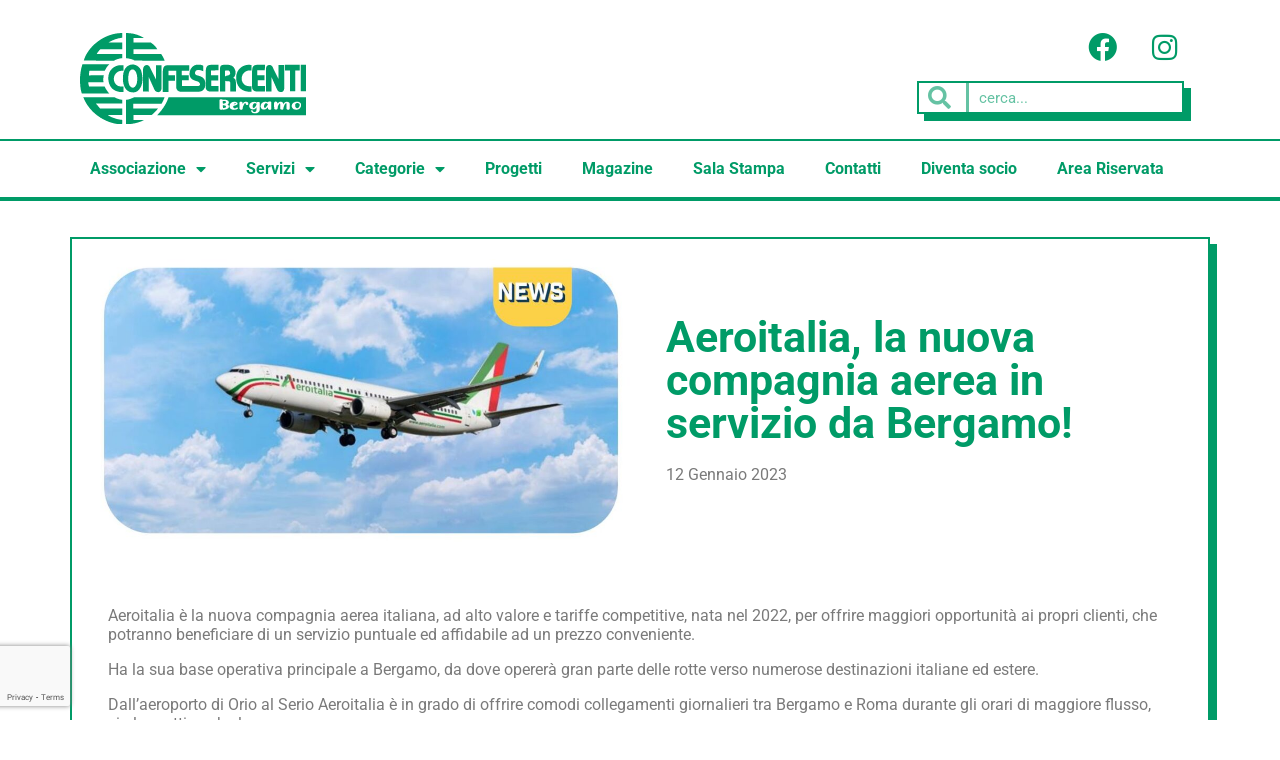

--- FILE ---
content_type: text/html; charset=UTF-8
request_url: https://confesercenti.bergamo.it/2023/01/12/aeroitalia-la-nuova-compagnia-aerea-in-servizio-da-bergamo-potenzia-il-servizio-su-roma/
body_size: 26606
content:
<!doctype html>
<html lang="it-IT">
<head>
	<meta charset="UTF-8">
	<meta name="viewport" content="width=device-width, initial-scale=1">
	<link rel="profile" href="http://gmpg.org/xfn/11">
	<meta name='robots' content='index, follow, max-image-preview:large, max-snippet:-1, max-video-preview:-1' />
	<style>img:is([sizes="auto" i], [sizes^="auto," i]) { contain-intrinsic-size: 3000px 1500px }</style>
	
<!-- Google Tag Manager for WordPress by gtm4wp.com -->
<script data-cfasync="false" data-pagespeed-no-defer>
	var gtm4wp_datalayer_name = "dataLayer";
	var dataLayer = dataLayer || [];
</script>
<!-- End Google Tag Manager for WordPress by gtm4wp.com -->
	<!-- This site is optimized with the Yoast SEO plugin v25.9 - https://yoast.com/wordpress/plugins/seo/ -->
	<title>Aeroitalia, la nuova compagnia aerea in servizio da Bergamo! - Confesercenti</title>
	<meta name="description" content="Aeroitalia, la nuova compagnia aerea in servizio da Bergamo potenzia il servizio su Roma. Dal 9 gennaio la frequenza tra Bergamo e Roma passa a 4 voli giornalieri." />
	<link rel="canonical" href="https://confesercenti.bergamo.it/2023/01/12/aeroitalia-la-nuova-compagnia-aerea-in-servizio-da-bergamo-potenzia-il-servizio-su-roma/" />
	<meta property="og:locale" content="it_IT" />
	<meta property="og:type" content="article" />
	<meta property="og:title" content="Aeroitalia: la nuova compagnia aerea in servizio da Bergamo!" />
	<meta property="og:description" content="Aeroitalia, la nuova compagnia aerea in servizio da Bergamo potenzia il servizio su Roma. Dal 9 gennaio la frequenza tra Bergamo e Roma passa a 4 voli giornalieri." />
	<meta property="og:url" content="https://confesercenti.bergamo.it/2023/01/12/aeroitalia-la-nuova-compagnia-aerea-in-servizio-da-bergamo-potenzia-il-servizio-su-roma/" />
	<meta property="og:site_name" content="Confesercenti" />
	<meta property="article:published_time" content="2023-01-12T08:25:17+00:00" />
	<meta property="article:modified_time" content="2023-01-12T15:22:34+00:00" />
	<meta property="og:image" content="https://confesercenti.bergamo.it/wp-content/uploads/2023/01/Aeroitalia.jpg" />
	<meta property="og:image:width" content="1200" />
	<meta property="og:image:height" content="630" />
	<meta property="og:image:type" content="image/jpeg" />
	<meta name="author" content="Paola Colombelli" />
	<meta name="twitter:card" content="summary_large_image" />
	<meta name="twitter:label1" content="Scritto da" />
	<meta name="twitter:data1" content="Paola Colombelli" />
	<meta name="twitter:label2" content="Tempo di lettura stimato" />
	<meta name="twitter:data2" content="1 minuto" />
	<script type="application/ld+json" class="yoast-schema-graph">{"@context":"https://schema.org","@graph":[{"@type":"Article","@id":"https://confesercenti.bergamo.it/2023/01/12/aeroitalia-la-nuova-compagnia-aerea-in-servizio-da-bergamo-potenzia-il-servizio-su-roma/#article","isPartOf":{"@id":"https://confesercenti.bergamo.it/2023/01/12/aeroitalia-la-nuova-compagnia-aerea-in-servizio-da-bergamo-potenzia-il-servizio-su-roma/"},"author":{"name":"Paola Colombelli","@id":"https://confesercenti.bergamo.it/#/schema/person/b9b04feee57dbf8babe179dd7edd8ef1"},"headline":"Aeroitalia, la nuova compagnia aerea in servizio da Bergamo!","datePublished":"2023-01-12T08:25:17+00:00","dateModified":"2023-01-12T15:22:34+00:00","mainEntityOfPage":{"@id":"https://confesercenti.bergamo.it/2023/01/12/aeroitalia-la-nuova-compagnia-aerea-in-servizio-da-bergamo-potenzia-il-servizio-su-roma/"},"wordCount":140,"publisher":{"@id":"https://confesercenti.bergamo.it/#organization"},"image":{"@id":"https://confesercenti.bergamo.it/2023/01/12/aeroitalia-la-nuova-compagnia-aerea-in-servizio-da-bergamo-potenzia-il-servizio-su-roma/#primaryimage"},"thumbnailUrl":"https://confesercenti.bergamo.it/wp-content/uploads/2023/01/Aeroitalia.jpg","articleSection":["Agenti di commercio","Commercio online","Commercio su aree pubbliche","Commercio tradizionale","Conf &amp; territorio","Eventi","Nuove professioni","Partite iva","Pubblici esercizi","Servizi alla persona e alle imprese","Turismo"],"inLanguage":"it-IT"},{"@type":"WebPage","@id":"https://confesercenti.bergamo.it/2023/01/12/aeroitalia-la-nuova-compagnia-aerea-in-servizio-da-bergamo-potenzia-il-servizio-su-roma/","url":"https://confesercenti.bergamo.it/2023/01/12/aeroitalia-la-nuova-compagnia-aerea-in-servizio-da-bergamo-potenzia-il-servizio-su-roma/","name":"Aeroitalia, la nuova compagnia aerea in servizio da Bergamo! - Confesercenti","isPartOf":{"@id":"https://confesercenti.bergamo.it/#website"},"primaryImageOfPage":{"@id":"https://confesercenti.bergamo.it/2023/01/12/aeroitalia-la-nuova-compagnia-aerea-in-servizio-da-bergamo-potenzia-il-servizio-su-roma/#primaryimage"},"image":{"@id":"https://confesercenti.bergamo.it/2023/01/12/aeroitalia-la-nuova-compagnia-aerea-in-servizio-da-bergamo-potenzia-il-servizio-su-roma/#primaryimage"},"thumbnailUrl":"https://confesercenti.bergamo.it/wp-content/uploads/2023/01/Aeroitalia.jpg","datePublished":"2023-01-12T08:25:17+00:00","dateModified":"2023-01-12T15:22:34+00:00","description":"Aeroitalia, la nuova compagnia aerea in servizio da Bergamo potenzia il servizio su Roma. Dal 9 gennaio la frequenza tra Bergamo e Roma passa a 4 voli giornalieri.","breadcrumb":{"@id":"https://confesercenti.bergamo.it/2023/01/12/aeroitalia-la-nuova-compagnia-aerea-in-servizio-da-bergamo-potenzia-il-servizio-su-roma/#breadcrumb"},"inLanguage":"it-IT","potentialAction":[{"@type":"ReadAction","target":["https://confesercenti.bergamo.it/2023/01/12/aeroitalia-la-nuova-compagnia-aerea-in-servizio-da-bergamo-potenzia-il-servizio-su-roma/"]}]},{"@type":"ImageObject","inLanguage":"it-IT","@id":"https://confesercenti.bergamo.it/2023/01/12/aeroitalia-la-nuova-compagnia-aerea-in-servizio-da-bergamo-potenzia-il-servizio-su-roma/#primaryimage","url":"https://confesercenti.bergamo.it/wp-content/uploads/2023/01/Aeroitalia.jpg","contentUrl":"https://confesercenti.bergamo.it/wp-content/uploads/2023/01/Aeroitalia.jpg","width":1200,"height":630},{"@type":"BreadcrumbList","@id":"https://confesercenti.bergamo.it/2023/01/12/aeroitalia-la-nuova-compagnia-aerea-in-servizio-da-bergamo-potenzia-il-servizio-su-roma/#breadcrumb","itemListElement":[{"@type":"ListItem","position":1,"name":"Home","item":"https://confesercenti.bergamo.it/"},{"@type":"ListItem","position":2,"name":"Aeroitalia, la nuova compagnia aerea in servizio da Bergamo!"}]},{"@type":"WebSite","@id":"https://confesercenti.bergamo.it/#website","url":"https://confesercenti.bergamo.it/","name":"Confesercenti","description":"Bergamo","publisher":{"@id":"https://confesercenti.bergamo.it/#organization"},"potentialAction":[{"@type":"SearchAction","target":{"@type":"EntryPoint","urlTemplate":"https://confesercenti.bergamo.it/?s={search_term_string}"},"query-input":{"@type":"PropertyValueSpecification","valueRequired":true,"valueName":"search_term_string"}}],"inLanguage":"it-IT"},{"@type":"Organization","@id":"https://confesercenti.bergamo.it/#organization","name":"Confesercenti","url":"https://confesercenti.bergamo.it/","logo":{"@type":"ImageObject","inLanguage":"it-IT","@id":"https://confesercenti.bergamo.it/#/schema/logo/image/","url":"https://confesercenti.bergamo.it/wp-content/uploads/2021/11/CONFBG-logo-2021.svg","contentUrl":"https://confesercenti.bergamo.it/wp-content/uploads/2021/11/CONFBG-logo-2021.svg","width":1741,"height":697,"caption":"Confesercenti"},"image":{"@id":"https://confesercenti.bergamo.it/#/schema/logo/image/"}},{"@type":"Person","@id":"https://confesercenti.bergamo.it/#/schema/person/b9b04feee57dbf8babe179dd7edd8ef1","name":"Paola Colombelli","url":"https://confesercenti.bergamo.it/author/paola/"}]}</script>
	<!-- / Yoast SEO plugin. -->


<link rel='dns-prefetch' href='//www.googletagmanager.com' />
<link rel="alternate" type="application/rss+xml" title="Confesercenti &raquo; Feed" href="https://confesercenti.bergamo.it/feed/" />
<link rel="alternate" type="application/rss+xml" title="Confesercenti &raquo; Feed dei commenti" href="https://confesercenti.bergamo.it/comments/feed/" />
<link rel="alternate" type="application/rss+xml" title="Confesercenti &raquo; Aeroitalia, la nuova compagnia aerea in servizio da Bergamo! Feed dei commenti" href="https://confesercenti.bergamo.it/2023/01/12/aeroitalia-la-nuova-compagnia-aerea-in-servizio-da-bergamo-potenzia-il-servizio-su-roma/feed/" />
<script type="text/javascript">
/* <![CDATA[ */
window._wpemojiSettings = {"baseUrl":"https:\/\/s.w.org\/images\/core\/emoji\/16.0.1\/72x72\/","ext":".png","svgUrl":"https:\/\/s.w.org\/images\/core\/emoji\/16.0.1\/svg\/","svgExt":".svg","source":{"concatemoji":"https:\/\/confesercenti.bergamo.it\/wp-includes\/js\/wp-emoji-release.min.js?ver=6.8.3"}};
/*! This file is auto-generated */
!function(s,n){var o,i,e;function c(e){try{var t={supportTests:e,timestamp:(new Date).valueOf()};sessionStorage.setItem(o,JSON.stringify(t))}catch(e){}}function p(e,t,n){e.clearRect(0,0,e.canvas.width,e.canvas.height),e.fillText(t,0,0);var t=new Uint32Array(e.getImageData(0,0,e.canvas.width,e.canvas.height).data),a=(e.clearRect(0,0,e.canvas.width,e.canvas.height),e.fillText(n,0,0),new Uint32Array(e.getImageData(0,0,e.canvas.width,e.canvas.height).data));return t.every(function(e,t){return e===a[t]})}function u(e,t){e.clearRect(0,0,e.canvas.width,e.canvas.height),e.fillText(t,0,0);for(var n=e.getImageData(16,16,1,1),a=0;a<n.data.length;a++)if(0!==n.data[a])return!1;return!0}function f(e,t,n,a){switch(t){case"flag":return n(e,"\ud83c\udff3\ufe0f\u200d\u26a7\ufe0f","\ud83c\udff3\ufe0f\u200b\u26a7\ufe0f")?!1:!n(e,"\ud83c\udde8\ud83c\uddf6","\ud83c\udde8\u200b\ud83c\uddf6")&&!n(e,"\ud83c\udff4\udb40\udc67\udb40\udc62\udb40\udc65\udb40\udc6e\udb40\udc67\udb40\udc7f","\ud83c\udff4\u200b\udb40\udc67\u200b\udb40\udc62\u200b\udb40\udc65\u200b\udb40\udc6e\u200b\udb40\udc67\u200b\udb40\udc7f");case"emoji":return!a(e,"\ud83e\udedf")}return!1}function g(e,t,n,a){var r="undefined"!=typeof WorkerGlobalScope&&self instanceof WorkerGlobalScope?new OffscreenCanvas(300,150):s.createElement("canvas"),o=r.getContext("2d",{willReadFrequently:!0}),i=(o.textBaseline="top",o.font="600 32px Arial",{});return e.forEach(function(e){i[e]=t(o,e,n,a)}),i}function t(e){var t=s.createElement("script");t.src=e,t.defer=!0,s.head.appendChild(t)}"undefined"!=typeof Promise&&(o="wpEmojiSettingsSupports",i=["flag","emoji"],n.supports={everything:!0,everythingExceptFlag:!0},e=new Promise(function(e){s.addEventListener("DOMContentLoaded",e,{once:!0})}),new Promise(function(t){var n=function(){try{var e=JSON.parse(sessionStorage.getItem(o));if("object"==typeof e&&"number"==typeof e.timestamp&&(new Date).valueOf()<e.timestamp+604800&&"object"==typeof e.supportTests)return e.supportTests}catch(e){}return null}();if(!n){if("undefined"!=typeof Worker&&"undefined"!=typeof OffscreenCanvas&&"undefined"!=typeof URL&&URL.createObjectURL&&"undefined"!=typeof Blob)try{var e="postMessage("+g.toString()+"("+[JSON.stringify(i),f.toString(),p.toString(),u.toString()].join(",")+"));",a=new Blob([e],{type:"text/javascript"}),r=new Worker(URL.createObjectURL(a),{name:"wpTestEmojiSupports"});return void(r.onmessage=function(e){c(n=e.data),r.terminate(),t(n)})}catch(e){}c(n=g(i,f,p,u))}t(n)}).then(function(e){for(var t in e)n.supports[t]=e[t],n.supports.everything=n.supports.everything&&n.supports[t],"flag"!==t&&(n.supports.everythingExceptFlag=n.supports.everythingExceptFlag&&n.supports[t]);n.supports.everythingExceptFlag=n.supports.everythingExceptFlag&&!n.supports.flag,n.DOMReady=!1,n.readyCallback=function(){n.DOMReady=!0}}).then(function(){return e}).then(function(){var e;n.supports.everything||(n.readyCallback(),(e=n.source||{}).concatemoji?t(e.concatemoji):e.wpemoji&&e.twemoji&&(t(e.twemoji),t(e.wpemoji)))}))}((window,document),window._wpemojiSettings);
/* ]]> */
</script>
<style id='wp-emoji-styles-inline-css' type='text/css'>

	img.wp-smiley, img.emoji {
		display: inline !important;
		border: none !important;
		box-shadow: none !important;
		height: 1em !important;
		width: 1em !important;
		margin: 0 0.07em !important;
		vertical-align: -0.1em !important;
		background: none !important;
		padding: 0 !important;
	}
</style>
<style id='classic-theme-styles-inline-css' type='text/css'>
/*! This file is auto-generated */
.wp-block-button__link{color:#fff;background-color:#32373c;border-radius:9999px;box-shadow:none;text-decoration:none;padding:calc(.667em + 2px) calc(1.333em + 2px);font-size:1.125em}.wp-block-file__button{background:#32373c;color:#fff;text-decoration:none}
</style>
<style id='global-styles-inline-css' type='text/css'>
:root{--wp--preset--aspect-ratio--square: 1;--wp--preset--aspect-ratio--4-3: 4/3;--wp--preset--aspect-ratio--3-4: 3/4;--wp--preset--aspect-ratio--3-2: 3/2;--wp--preset--aspect-ratio--2-3: 2/3;--wp--preset--aspect-ratio--16-9: 16/9;--wp--preset--aspect-ratio--9-16: 9/16;--wp--preset--color--black: #000000;--wp--preset--color--cyan-bluish-gray: #abb8c3;--wp--preset--color--white: #ffffff;--wp--preset--color--pale-pink: #f78da7;--wp--preset--color--vivid-red: #cf2e2e;--wp--preset--color--luminous-vivid-orange: #ff6900;--wp--preset--color--luminous-vivid-amber: #fcb900;--wp--preset--color--light-green-cyan: #7bdcb5;--wp--preset--color--vivid-green-cyan: #00d084;--wp--preset--color--pale-cyan-blue: #8ed1fc;--wp--preset--color--vivid-cyan-blue: #0693e3;--wp--preset--color--vivid-purple: #9b51e0;--wp--preset--gradient--vivid-cyan-blue-to-vivid-purple: linear-gradient(135deg,rgba(6,147,227,1) 0%,rgb(155,81,224) 100%);--wp--preset--gradient--light-green-cyan-to-vivid-green-cyan: linear-gradient(135deg,rgb(122,220,180) 0%,rgb(0,208,130) 100%);--wp--preset--gradient--luminous-vivid-amber-to-luminous-vivid-orange: linear-gradient(135deg,rgba(252,185,0,1) 0%,rgba(255,105,0,1) 100%);--wp--preset--gradient--luminous-vivid-orange-to-vivid-red: linear-gradient(135deg,rgba(255,105,0,1) 0%,rgb(207,46,46) 100%);--wp--preset--gradient--very-light-gray-to-cyan-bluish-gray: linear-gradient(135deg,rgb(238,238,238) 0%,rgb(169,184,195) 100%);--wp--preset--gradient--cool-to-warm-spectrum: linear-gradient(135deg,rgb(74,234,220) 0%,rgb(151,120,209) 20%,rgb(207,42,186) 40%,rgb(238,44,130) 60%,rgb(251,105,98) 80%,rgb(254,248,76) 100%);--wp--preset--gradient--blush-light-purple: linear-gradient(135deg,rgb(255,206,236) 0%,rgb(152,150,240) 100%);--wp--preset--gradient--blush-bordeaux: linear-gradient(135deg,rgb(254,205,165) 0%,rgb(254,45,45) 50%,rgb(107,0,62) 100%);--wp--preset--gradient--luminous-dusk: linear-gradient(135deg,rgb(255,203,112) 0%,rgb(199,81,192) 50%,rgb(65,88,208) 100%);--wp--preset--gradient--pale-ocean: linear-gradient(135deg,rgb(255,245,203) 0%,rgb(182,227,212) 50%,rgb(51,167,181) 100%);--wp--preset--gradient--electric-grass: linear-gradient(135deg,rgb(202,248,128) 0%,rgb(113,206,126) 100%);--wp--preset--gradient--midnight: linear-gradient(135deg,rgb(2,3,129) 0%,rgb(40,116,252) 100%);--wp--preset--font-size--small: 13px;--wp--preset--font-size--medium: 20px;--wp--preset--font-size--large: 36px;--wp--preset--font-size--x-large: 42px;--wp--preset--spacing--20: 0.44rem;--wp--preset--spacing--30: 0.67rem;--wp--preset--spacing--40: 1rem;--wp--preset--spacing--50: 1.5rem;--wp--preset--spacing--60: 2.25rem;--wp--preset--spacing--70: 3.38rem;--wp--preset--spacing--80: 5.06rem;--wp--preset--shadow--natural: 6px 6px 9px rgba(0, 0, 0, 0.2);--wp--preset--shadow--deep: 12px 12px 50px rgba(0, 0, 0, 0.4);--wp--preset--shadow--sharp: 6px 6px 0px rgba(0, 0, 0, 0.2);--wp--preset--shadow--outlined: 6px 6px 0px -3px rgba(255, 255, 255, 1), 6px 6px rgba(0, 0, 0, 1);--wp--preset--shadow--crisp: 6px 6px 0px rgba(0, 0, 0, 1);}:where(.is-layout-flex){gap: 0.5em;}:where(.is-layout-grid){gap: 0.5em;}body .is-layout-flex{display: flex;}.is-layout-flex{flex-wrap: wrap;align-items: center;}.is-layout-flex > :is(*, div){margin: 0;}body .is-layout-grid{display: grid;}.is-layout-grid > :is(*, div){margin: 0;}:where(.wp-block-columns.is-layout-flex){gap: 2em;}:where(.wp-block-columns.is-layout-grid){gap: 2em;}:where(.wp-block-post-template.is-layout-flex){gap: 1.25em;}:where(.wp-block-post-template.is-layout-grid){gap: 1.25em;}.has-black-color{color: var(--wp--preset--color--black) !important;}.has-cyan-bluish-gray-color{color: var(--wp--preset--color--cyan-bluish-gray) !important;}.has-white-color{color: var(--wp--preset--color--white) !important;}.has-pale-pink-color{color: var(--wp--preset--color--pale-pink) !important;}.has-vivid-red-color{color: var(--wp--preset--color--vivid-red) !important;}.has-luminous-vivid-orange-color{color: var(--wp--preset--color--luminous-vivid-orange) !important;}.has-luminous-vivid-amber-color{color: var(--wp--preset--color--luminous-vivid-amber) !important;}.has-light-green-cyan-color{color: var(--wp--preset--color--light-green-cyan) !important;}.has-vivid-green-cyan-color{color: var(--wp--preset--color--vivid-green-cyan) !important;}.has-pale-cyan-blue-color{color: var(--wp--preset--color--pale-cyan-blue) !important;}.has-vivid-cyan-blue-color{color: var(--wp--preset--color--vivid-cyan-blue) !important;}.has-vivid-purple-color{color: var(--wp--preset--color--vivid-purple) !important;}.has-black-background-color{background-color: var(--wp--preset--color--black) !important;}.has-cyan-bluish-gray-background-color{background-color: var(--wp--preset--color--cyan-bluish-gray) !important;}.has-white-background-color{background-color: var(--wp--preset--color--white) !important;}.has-pale-pink-background-color{background-color: var(--wp--preset--color--pale-pink) !important;}.has-vivid-red-background-color{background-color: var(--wp--preset--color--vivid-red) !important;}.has-luminous-vivid-orange-background-color{background-color: var(--wp--preset--color--luminous-vivid-orange) !important;}.has-luminous-vivid-amber-background-color{background-color: var(--wp--preset--color--luminous-vivid-amber) !important;}.has-light-green-cyan-background-color{background-color: var(--wp--preset--color--light-green-cyan) !important;}.has-vivid-green-cyan-background-color{background-color: var(--wp--preset--color--vivid-green-cyan) !important;}.has-pale-cyan-blue-background-color{background-color: var(--wp--preset--color--pale-cyan-blue) !important;}.has-vivid-cyan-blue-background-color{background-color: var(--wp--preset--color--vivid-cyan-blue) !important;}.has-vivid-purple-background-color{background-color: var(--wp--preset--color--vivid-purple) !important;}.has-black-border-color{border-color: var(--wp--preset--color--black) !important;}.has-cyan-bluish-gray-border-color{border-color: var(--wp--preset--color--cyan-bluish-gray) !important;}.has-white-border-color{border-color: var(--wp--preset--color--white) !important;}.has-pale-pink-border-color{border-color: var(--wp--preset--color--pale-pink) !important;}.has-vivid-red-border-color{border-color: var(--wp--preset--color--vivid-red) !important;}.has-luminous-vivid-orange-border-color{border-color: var(--wp--preset--color--luminous-vivid-orange) !important;}.has-luminous-vivid-amber-border-color{border-color: var(--wp--preset--color--luminous-vivid-amber) !important;}.has-light-green-cyan-border-color{border-color: var(--wp--preset--color--light-green-cyan) !important;}.has-vivid-green-cyan-border-color{border-color: var(--wp--preset--color--vivid-green-cyan) !important;}.has-pale-cyan-blue-border-color{border-color: var(--wp--preset--color--pale-cyan-blue) !important;}.has-vivid-cyan-blue-border-color{border-color: var(--wp--preset--color--vivid-cyan-blue) !important;}.has-vivid-purple-border-color{border-color: var(--wp--preset--color--vivid-purple) !important;}.has-vivid-cyan-blue-to-vivid-purple-gradient-background{background: var(--wp--preset--gradient--vivid-cyan-blue-to-vivid-purple) !important;}.has-light-green-cyan-to-vivid-green-cyan-gradient-background{background: var(--wp--preset--gradient--light-green-cyan-to-vivid-green-cyan) !important;}.has-luminous-vivid-amber-to-luminous-vivid-orange-gradient-background{background: var(--wp--preset--gradient--luminous-vivid-amber-to-luminous-vivid-orange) !important;}.has-luminous-vivid-orange-to-vivid-red-gradient-background{background: var(--wp--preset--gradient--luminous-vivid-orange-to-vivid-red) !important;}.has-very-light-gray-to-cyan-bluish-gray-gradient-background{background: var(--wp--preset--gradient--very-light-gray-to-cyan-bluish-gray) !important;}.has-cool-to-warm-spectrum-gradient-background{background: var(--wp--preset--gradient--cool-to-warm-spectrum) !important;}.has-blush-light-purple-gradient-background{background: var(--wp--preset--gradient--blush-light-purple) !important;}.has-blush-bordeaux-gradient-background{background: var(--wp--preset--gradient--blush-bordeaux) !important;}.has-luminous-dusk-gradient-background{background: var(--wp--preset--gradient--luminous-dusk) !important;}.has-pale-ocean-gradient-background{background: var(--wp--preset--gradient--pale-ocean) !important;}.has-electric-grass-gradient-background{background: var(--wp--preset--gradient--electric-grass) !important;}.has-midnight-gradient-background{background: var(--wp--preset--gradient--midnight) !important;}.has-small-font-size{font-size: var(--wp--preset--font-size--small) !important;}.has-medium-font-size{font-size: var(--wp--preset--font-size--medium) !important;}.has-large-font-size{font-size: var(--wp--preset--font-size--large) !important;}.has-x-large-font-size{font-size: var(--wp--preset--font-size--x-large) !important;}
:where(.wp-block-post-template.is-layout-flex){gap: 1.25em;}:where(.wp-block-post-template.is-layout-grid){gap: 1.25em;}
:where(.wp-block-columns.is-layout-flex){gap: 2em;}:where(.wp-block-columns.is-layout-grid){gap: 2em;}
:root :where(.wp-block-pullquote){font-size: 1.5em;line-height: 1.6;}
</style>
<link rel='stylesheet' id='elementor-hello-theme-style-css' href='https://confesercenti.bergamo.it/wp-content/themes/elementor-hello-theme-master-child/style.css?ver=6.8.3' type='text/css' media='all' />
<link rel='stylesheet' id='elementor-frontend-css' href='https://confesercenti.bergamo.it/wp-content/plugins/elementor/assets/css/frontend.min.css?ver=3.31.5' type='text/css' media='all' />
<style id='elementor-frontend-inline-css' type='text/css'>
.elementor-kit-258{--e-global-color-primary:#009B67;--e-global-color-secondary:#54595F;--e-global-color-text:#7A7A7A;--e-global-color-accent:#009B67;--e-global-color-3d2c458b:#86A6AA;--e-global-color-748253d2:#EC7C2D;--e-global-color-5bdb9edc:#78AB3F;--e-global-color-7f04086f:#ECB22E;--e-global-color-4eb91e61:#000;--e-global-color-4fc2f862:#FFF;--e-global-typography-primary-font-family:"Roboto";--e-global-typography-primary-font-weight:700;--e-global-typography-secondary-font-family:"Roboto";--e-global-typography-secondary-font-weight:700;--e-global-typography-text-font-family:"Roboto";--e-global-typography-text-font-weight:400;--e-global-typography-accent-font-family:"Roboto";--e-global-typography-accent-font-weight:700;}.elementor-kit-258 e-page-transition{background-color:#FFBC7D;}.elementor-kit-258 h1{color:var( --e-global-color-primary );font-size:2.7rem;font-weight:700;}.elementor-kit-258 h2{font-size:2.3rem;line-height:1.3em;}.elementor-kit-258 h3{font-size:1.7rem;}.elementor-section.elementor-section-boxed > .elementor-container{max-width:1140px;}.e-con{--container-max-width:1140px;}{}h1.entry-title{display:var(--page-title-display);}@media(max-width:1024px){.elementor-kit-258 h1{font-size:2rem;}.elementor-kit-258 h2{font-size:1.8rem;}.elementor-kit-258 h3{font-size:1.5rem;}.elementor-section.elementor-section-boxed > .elementor-container{max-width:1024px;}.e-con{--container-max-width:1024px;}}@media(max-width:767px){.elementor-kit-258 h1{font-size:1.8rem;}.elementor-kit-258 h2{font-size:1.5rem;}.elementor-section.elementor-section-boxed > .elementor-container{max-width:767px;}.e-con{--container-max-width:767px;}}
.elementor-widget-text-editor{font-family:var( --e-global-typography-text-font-family ), Sans-serif;font-weight:var( --e-global-typography-text-font-weight );color:var( --e-global-color-text );}.elementor-widget-text-editor.elementor-drop-cap-view-stacked .elementor-drop-cap{background-color:var( --e-global-color-primary );}.elementor-widget-text-editor.elementor-drop-cap-view-framed .elementor-drop-cap, .elementor-widget-text-editor.elementor-drop-cap-view-default .elementor-drop-cap{color:var( --e-global-color-primary );border-color:var( --e-global-color-primary );}.elementor-7738 .elementor-element.elementor-element-f0f12d8 > .elementor-element-populated{padding:41px 27px 33px 27px;}.elementor-widget-heading .elementor-heading-title{font-family:var( --e-global-typography-primary-font-family ), Sans-serif;font-weight:var( --e-global-typography-primary-font-weight );color:var( --e-global-color-primary );}.elementor-7738 .elementor-element.elementor-element-ae0e25a > .elementor-widget-container{background-color:#009B67;padding:30px 16px 30px 16px;}.elementor-7738 .elementor-element.elementor-element-ae0e25a .elementor-heading-title{color:#FFFFFF;}.elementor-widget-global .elementor-field-group > label, .elementor-widget-global .elementor-field-subgroup label{color:var( --e-global-color-text );}.elementor-widget-global .elementor-field-group > label{font-family:var( --e-global-typography-text-font-family ), Sans-serif;font-weight:var( --e-global-typography-text-font-weight );}.elementor-widget-global .elementor-field-type-html{color:var( --e-global-color-text );font-family:var( --e-global-typography-text-font-family ), Sans-serif;font-weight:var( --e-global-typography-text-font-weight );}.elementor-widget-global .elementor-field-group .elementor-field{color:var( --e-global-color-text );}.elementor-widget-global .elementor-field-group .elementor-field, .elementor-widget-global .elementor-field-subgroup label{font-family:var( --e-global-typography-text-font-family ), Sans-serif;font-weight:var( --e-global-typography-text-font-weight );}.elementor-widget-global .elementor-button{font-family:var( --e-global-typography-accent-font-family ), Sans-serif;font-weight:var( --e-global-typography-accent-font-weight );}.elementor-widget-global .e-form__buttons__wrapper__button-next{background-color:var( --e-global-color-accent );}.elementor-widget-global .elementor-button[type="submit"]{background-color:var( --e-global-color-accent );}.elementor-widget-global .e-form__buttons__wrapper__button-previous{background-color:var( --e-global-color-accent );}.elementor-widget-global .elementor-message{font-family:var( --e-global-typography-text-font-family ), Sans-serif;font-weight:var( --e-global-typography-text-font-weight );}.elementor-widget-global .e-form__indicators__indicator, .elementor-widget-global .e-form__indicators__indicator__label{font-family:var( --e-global-typography-accent-font-family ), Sans-serif;font-weight:var( --e-global-typography-accent-font-weight );}.elementor-widget-global{--e-form-steps-indicator-inactive-primary-color:var( --e-global-color-text );--e-form-steps-indicator-active-primary-color:var( --e-global-color-accent );--e-form-steps-indicator-completed-primary-color:var( --e-global-color-accent );--e-form-steps-indicator-progress-color:var( --e-global-color-accent );--e-form-steps-indicator-progress-background-color:var( --e-global-color-text );--e-form-steps-indicator-progress-meter-color:var( --e-global-color-text );}.elementor-widget-global .e-form__indicators__indicator__progress__meter{font-family:var( --e-global-typography-accent-font-family ), Sans-serif;font-weight:var( --e-global-typography-accent-font-weight );}.elementor-7738 .elementor-element.elementor-global-1205 > .elementor-widget-container{margin:0px 0px 0px 0px;padding:0px 15px 15px 15px;}.elementor-7738 .elementor-element.elementor-global-1205 .elementor-field-group{padding-right:calc( 10px/2 );padding-left:calc( 10px/2 );margin-bottom:10px;}.elementor-7738 .elementor-element.elementor-global-1205 .elementor-form-fields-wrapper{margin-left:calc( -10px/2 );margin-right:calc( -10px/2 );margin-bottom:-10px;}.elementor-7738 .elementor-element.elementor-global-1205 .elementor-field-group.recaptcha_v3-bottomleft, .elementor-7738 .elementor-element.elementor-global-1205 .elementor-field-group.recaptcha_v3-bottomright{margin-bottom:0;}body.rtl .elementor-7738 .elementor-element.elementor-global-1205 .elementor-labels-inline .elementor-field-group > label{padding-left:0px;}body:not(.rtl) .elementor-7738 .elementor-element.elementor-global-1205 .elementor-labels-inline .elementor-field-group > label{padding-right:0px;}body .elementor-7738 .elementor-element.elementor-global-1205 .elementor-labels-above .elementor-field-group > label{padding-bottom:0px;}.elementor-7738 .elementor-element.elementor-global-1205 .elementor-field-type-html{padding-bottom:0px;}.elementor-7738 .elementor-element.elementor-global-1205 .elementor-field-group .elementor-field:not(.elementor-select-wrapper){background-color:#ffffff;}.elementor-7738 .elementor-element.elementor-global-1205 .elementor-field-group .elementor-select-wrapper select{background-color:#ffffff;}.elementor-7738 .elementor-element.elementor-global-1205 .e-form__buttons__wrapper__button-next{color:#ffffff;}.elementor-7738 .elementor-element.elementor-global-1205 .elementor-button[type="submit"]{color:#ffffff;}.elementor-7738 .elementor-element.elementor-global-1205 .elementor-button[type="submit"] svg *{fill:#ffffff;}.elementor-7738 .elementor-element.elementor-global-1205 .e-form__buttons__wrapper__button-previous{color:#ffffff;}.elementor-7738 .elementor-element.elementor-global-1205 .e-form__buttons__wrapper__button-next:hover{color:#ffffff;}.elementor-7738 .elementor-element.elementor-global-1205 .elementor-button[type="submit"]:hover{color:#ffffff;}.elementor-7738 .elementor-element.elementor-global-1205 .elementor-button[type="submit"]:hover svg *{fill:#ffffff;}.elementor-7738 .elementor-element.elementor-global-1205 .e-form__buttons__wrapper__button-previous:hover{color:#ffffff;}.elementor-7738 .elementor-element.elementor-global-1205{--e-form-steps-indicators-spacing:20px;--e-form-steps-indicator-padding:30px;--e-form-steps-indicator-inactive-secondary-color:#ffffff;--e-form-steps-indicator-active-secondary-color:#ffffff;--e-form-steps-indicator-completed-secondary-color:#ffffff;--e-form-steps-divider-width:1px;--e-form-steps-divider-gap:10px;}/* Start custom CSS for global, class: .elementor-global-1205 */.elementor-7738 .elementor-element.elementor-global-1205 a{
    color:var( --e-global-color-accent );
}/* End custom CSS */
.elementor-16 .elementor-element.elementor-element-73de297 > .elementor-container > .elementor-column > .elementor-widget-wrap{align-content:flex-end;align-items:flex-end;}.elementor-16 .elementor-element.elementor-element-73de297:not(.elementor-motion-effects-element-type-background), .elementor-16 .elementor-element.elementor-element-73de297 > .elementor-motion-effects-container > .elementor-motion-effects-layer{background-color:var( --e-global-color-4fc2f862 );}.elementor-16 .elementor-element.elementor-element-73de297{transition:background 0.3s, border 0.3s, border-radius 0.3s, box-shadow 0.3s;}.elementor-16 .elementor-element.elementor-element-73de297 > .elementor-background-overlay{transition:background 0.3s, border-radius 0.3s, opacity 0.3s;}.elementor-16 .elementor-element.elementor-element-57bafe0 > .elementor-element-populated{padding:0px 0px 0px 0px;}.elementor-16 .elementor-element.elementor-element-25f64ff{margin-top:0px;margin-bottom:0px;}.elementor-bc-flex-widget .elementor-16 .elementor-element.elementor-element-d615b46.elementor-column .elementor-widget-wrap{align-items:center;}.elementor-16 .elementor-element.elementor-element-d615b46.elementor-column.elementor-element[data-element_type="column"] > .elementor-widget-wrap.elementor-element-populated{align-content:center;align-items:center;}.elementor-widget-theme-site-logo .widget-image-caption{color:var( --e-global-color-text );font-family:var( --e-global-typography-text-font-family ), Sans-serif;font-weight:var( --e-global-typography-text-font-weight );}.elementor-16 .elementor-element.elementor-element-0e291f8{text-align:left;}.elementor-16 .elementor-element.elementor-element-0e291f8 img{width:226px;}.elementor-bc-flex-widget .elementor-16 .elementor-element.elementor-element-ae6cd2b.elementor-column .elementor-widget-wrap{align-items:center;}.elementor-16 .elementor-element.elementor-element-ae6cd2b.elementor-column.elementor-element[data-element_type="column"] > .elementor-widget-wrap.elementor-element-populated{align-content:center;align-items:center;}.elementor-16 .elementor-element.elementor-element-ae6cd2b.elementor-column > .elementor-widget-wrap{justify-content:flex-end;}.elementor-16 .elementor-element.elementor-element-ae6cd2b > .elementor-element-populated{margin:0px 0px 0px 0px;--e-column-margin-right:0px;--e-column-margin-left:0px;padding:0px 25px 25px 0px;}.elementor-16 .elementor-element.elementor-element-47d3f27{--grid-template-columns:repeat(0, auto);width:auto;max-width:auto;--icon-size:29px;--grid-column-gap:0px;--grid-row-gap:0px;}.elementor-16 .elementor-element.elementor-element-47d3f27 .elementor-widget-container{text-align:center;}.elementor-16 .elementor-element.elementor-element-47d3f27 > .elementor-widget-container{margin:0px -10px 5px 0px;padding:0px 0px 0px 0px;}.elementor-16 .elementor-element.elementor-element-47d3f27 .elementor-social-icon{background-color:#FFFFFF00;--icon-padding:0.5em;}.elementor-16 .elementor-element.elementor-element-47d3f27 .elementor-social-icon i{color:var( --e-global-color-primary );}.elementor-16 .elementor-element.elementor-element-47d3f27 .elementor-social-icon svg{fill:var( --e-global-color-primary );}.elementor-16 .elementor-element.elementor-element-47d3f27 .elementor-social-icon:hover{background-color:var( --e-global-color-primary );}.elementor-16 .elementor-element.elementor-element-47d3f27 .elementor-social-icon:hover i{color:var( --e-global-color-4fc2f862 );}.elementor-16 .elementor-element.elementor-element-47d3f27 .elementor-social-icon:hover svg{fill:var( --e-global-color-4fc2f862 );}.elementor-widget-search-form input[type="search"].elementor-search-form__input{font-family:var( --e-global-typography-text-font-family ), Sans-serif;font-weight:var( --e-global-typography-text-font-weight );}.elementor-widget-search-form .elementor-search-form__input,
					.elementor-widget-search-form .elementor-search-form__icon,
					.elementor-widget-search-form .elementor-lightbox .dialog-lightbox-close-button,
					.elementor-widget-search-form .elementor-lightbox .dialog-lightbox-close-button:hover,
					.elementor-widget-search-form.elementor-search-form--skin-full_screen input[type="search"].elementor-search-form__input{color:var( --e-global-color-text );fill:var( --e-global-color-text );}.elementor-widget-search-form .elementor-search-form__submit{font-family:var( --e-global-typography-text-font-family ), Sans-serif;font-weight:var( --e-global-typography-text-font-weight );background-color:var( --e-global-color-secondary );}.elementor-16 .elementor-element.elementor-element-0e01c6e .elementor-search-form__container{min-height:29px;}.elementor-16 .elementor-element.elementor-element-0e01c6e .elementor-search-form__submit{min-width:29px;}body:not(.rtl) .elementor-16 .elementor-element.elementor-element-0e01c6e .elementor-search-form__icon{padding-left:calc(29px / 3);}body.rtl .elementor-16 .elementor-element.elementor-element-0e01c6e .elementor-search-form__icon{padding-right:calc(29px / 3);}.elementor-16 .elementor-element.elementor-element-0e01c6e .elementor-search-form__input, .elementor-16 .elementor-element.elementor-element-0e01c6e.elementor-search-form--button-type-text .elementor-search-form__submit{padding-left:calc(29px / 3);padding-right:calc(29px / 3);}.elementor-16 .elementor-element.elementor-element-0e01c6e .elementor-search-form__icon{--e-search-form-icon-size-minimal:23px;}.elementor-16 .elementor-element.elementor-element-0e01c6e .elementor-search-form__input,
					.elementor-16 .elementor-element.elementor-element-0e01c6e .elementor-search-form__icon,
					.elementor-16 .elementor-element.elementor-element-0e01c6e .elementor-lightbox .dialog-lightbox-close-button,
					.elementor-16 .elementor-element.elementor-element-0e01c6e .elementor-lightbox .dialog-lightbox-close-button:hover,
					.elementor-16 .elementor-element.elementor-element-0e01c6e.elementor-search-form--skin-full_screen input[type="search"].elementor-search-form__input{color:var( --e-global-color-primary );fill:var( --e-global-color-primary );}.elementor-16 .elementor-element.elementor-element-0e01c6e:not(.elementor-search-form--skin-full_screen) .elementor-search-form__container{background-color:#ffffff;border-color:var( --e-global-color-primary );border-radius:0px;}.elementor-16 .elementor-element.elementor-element-0e01c6e.elementor-search-form--skin-full_screen input[type="search"].elementor-search-form__input{background-color:#ffffff;border-color:var( --e-global-color-primary );border-radius:0px;}.elementor-16 .elementor-element.elementor-element-bee35ee:not(.elementor-motion-effects-element-type-background), .elementor-16 .elementor-element.elementor-element-bee35ee > .elementor-motion-effects-container > .elementor-motion-effects-layer{background-color:var( --e-global-color-4fc2f862 );}.elementor-16 .elementor-element.elementor-element-bee35ee{border-style:solid;border-width:2px 0px 4px 0px;border-color:var( --e-global-color-primary );transition:background 0.3s, border 0.3s, border-radius 0.3s, box-shadow 0.3s;margin-top:0px;margin-bottom:0px;padding:0px 0px 0px 0px;}.elementor-16 .elementor-element.elementor-element-bee35ee > .elementor-background-overlay{transition:background 0.3s, border-radius 0.3s, opacity 0.3s;}.elementor-bc-flex-widget .elementor-16 .elementor-element.elementor-element-79d84df.elementor-column .elementor-widget-wrap{align-items:center;}.elementor-16 .elementor-element.elementor-element-79d84df.elementor-column.elementor-element[data-element_type="column"] > .elementor-widget-wrap.elementor-element-populated{align-content:center;align-items:center;}.elementor-16 .elementor-element.elementor-element-79d84df > .elementor-element-populated{margin:0px 0px 0px 0px;--e-column-margin-right:0px;--e-column-margin-left:0px;padding:0px 0px 0px 0px;}.elementor-16 .elementor-element.elementor-element-3ee760e{--grid-template-columns:repeat(0, auto);width:auto;max-width:auto;--icon-size:29px;--grid-column-gap:0px;--grid-row-gap:0px;}.elementor-16 .elementor-element.elementor-element-3ee760e .elementor-widget-container{text-align:center;}.elementor-16 .elementor-element.elementor-element-3ee760e > .elementor-widget-container{margin:0px -10px 5px 0px;padding:0px 0px 0px 0px;}.elementor-16 .elementor-element.elementor-element-3ee760e .elementor-social-icon{background-color:#FFFFFF00;--icon-padding:0.5em;}.elementor-16 .elementor-element.elementor-element-3ee760e .elementor-social-icon i{color:var( --e-global-color-primary );}.elementor-16 .elementor-element.elementor-element-3ee760e .elementor-social-icon svg{fill:var( --e-global-color-primary );}.elementor-16 .elementor-element.elementor-element-3ee760e .elementor-social-icon:hover{background-color:var( --e-global-color-primary );}.elementor-16 .elementor-element.elementor-element-3ee760e .elementor-social-icon:hover i{color:var( --e-global-color-4fc2f862 );}.elementor-16 .elementor-element.elementor-element-3ee760e .elementor-social-icon:hover svg{fill:var( --e-global-color-4fc2f862 );}.elementor-16 .elementor-element.elementor-element-803f202{width:auto;max-width:auto;}.elementor-16 .elementor-element.elementor-element-803f202 .elementor-search-form{text-align:center;}.elementor-16 .elementor-element.elementor-element-803f202 .elementor-search-form__toggle{--e-search-form-toggle-size:36px;--e-search-form-toggle-color:var( --e-global-color-primary );--e-search-form-toggle-background-color:#FFFFFF;}.elementor-16 .elementor-element.elementor-element-803f202:not(.elementor-search-form--skin-full_screen) .elementor-search-form__container{border-radius:3px;}.elementor-16 .elementor-element.elementor-element-803f202.elementor-search-form--skin-full_screen input[type="search"].elementor-search-form__input{border-radius:3px;}.elementor-widget-nav-menu .elementor-nav-menu .elementor-item{font-family:var( --e-global-typography-primary-font-family ), Sans-serif;font-weight:var( --e-global-typography-primary-font-weight );}.elementor-widget-nav-menu .elementor-nav-menu--main .elementor-item{color:var( --e-global-color-text );fill:var( --e-global-color-text );}.elementor-widget-nav-menu .elementor-nav-menu--main .elementor-item:hover,
					.elementor-widget-nav-menu .elementor-nav-menu--main .elementor-item.elementor-item-active,
					.elementor-widget-nav-menu .elementor-nav-menu--main .elementor-item.highlighted,
					.elementor-widget-nav-menu .elementor-nav-menu--main .elementor-item:focus{color:var( --e-global-color-accent );fill:var( --e-global-color-accent );}.elementor-widget-nav-menu .elementor-nav-menu--main:not(.e--pointer-framed) .elementor-item:before,
					.elementor-widget-nav-menu .elementor-nav-menu--main:not(.e--pointer-framed) .elementor-item:after{background-color:var( --e-global-color-accent );}.elementor-widget-nav-menu .e--pointer-framed .elementor-item:before,
					.elementor-widget-nav-menu .e--pointer-framed .elementor-item:after{border-color:var( --e-global-color-accent );}.elementor-widget-nav-menu{--e-nav-menu-divider-color:var( --e-global-color-text );}.elementor-widget-nav-menu .elementor-nav-menu--dropdown .elementor-item, .elementor-widget-nav-menu .elementor-nav-menu--dropdown  .elementor-sub-item{font-family:var( --e-global-typography-accent-font-family ), Sans-serif;font-weight:var( --e-global-typography-accent-font-weight );}.elementor-16 .elementor-element.elementor-element-7c300a5{width:100%;max-width:100%;}.elementor-16 .elementor-element.elementor-element-7c300a5 > .elementor-widget-container{margin:0px 0px 0px 0px;padding:0px 0px 0px 0px;}.elementor-16 .elementor-element.elementor-element-7c300a5 .elementor-menu-toggle{margin:0 auto;background-color:var( --e-global-color-4fc2f862 );}.elementor-16 .elementor-element.elementor-element-7c300a5 .elementor-nav-menu--main .elementor-item{color:var( --e-global-color-primary );fill:var( --e-global-color-primary );padding-top:18px;padding-bottom:18px;}.elementor-16 .elementor-element.elementor-element-7c300a5 .elementor-nav-menu--main .elementor-item:hover,
					.elementor-16 .elementor-element.elementor-element-7c300a5 .elementor-nav-menu--main .elementor-item.elementor-item-active,
					.elementor-16 .elementor-element.elementor-element-7c300a5 .elementor-nav-menu--main .elementor-item.highlighted,
					.elementor-16 .elementor-element.elementor-element-7c300a5 .elementor-nav-menu--main .elementor-item:focus{color:#fff;}.elementor-16 .elementor-element.elementor-element-7c300a5 .elementor-nav-menu--dropdown a, .elementor-16 .elementor-element.elementor-element-7c300a5 .elementor-menu-toggle{color:var( --e-global-color-primary );fill:var( --e-global-color-primary );}.elementor-16 .elementor-element.elementor-element-7c300a5 .elementor-nav-menu--dropdown a:hover,
					.elementor-16 .elementor-element.elementor-element-7c300a5 .elementor-nav-menu--dropdown a:focus,
					.elementor-16 .elementor-element.elementor-element-7c300a5 .elementor-nav-menu--dropdown a.elementor-item-active,
					.elementor-16 .elementor-element.elementor-element-7c300a5 .elementor-nav-menu--dropdown a.highlighted{background-color:#E2F2EC;}.elementor-16 .elementor-element.elementor-element-7c300a5 div.elementor-menu-toggle{color:var( --e-global-color-primary );}.elementor-16 .elementor-element.elementor-element-7c300a5 div.elementor-menu-toggle svg{fill:var( --e-global-color-primary );}.elementor-theme-builder-content-area{height:400px;}.elementor-location-header:before, .elementor-location-footer:before{content:"";display:table;clear:both;}@media(max-width:1024px){.elementor-16 .elementor-element.elementor-element-ae6cd2b > .elementor-element-populated{padding:0px 20px 0px 0px;}.elementor-16 .elementor-element.elementor-element-47d3f27 > .elementor-widget-container{margin:0px 0px 0px 10px;}.elementor-16 .elementor-element.elementor-element-79d84df.elementor-column > .elementor-widget-wrap{justify-content:space-between;}.elementor-16 .elementor-element.elementor-element-79d84df > .elementor-element-populated{margin:0px 0px 0px 22px;--e-column-margin-right:0px;--e-column-margin-left:22px;padding:20px 20px 20px 0px;}.elementor-16 .elementor-element.elementor-element-3ee760e > .elementor-widget-container{margin:0px 0px 0px 0px;}.elementor-16 .elementor-element.elementor-element-803f202 > .elementor-widget-container{margin:0px 0px 0px 10px;}.elementor-16 .elementor-element.elementor-element-7c300a5{width:auto;max-width:auto;align-self:flex-end;--nav-menu-icon-size:30px;}.elementor-16 .elementor-element.elementor-element-7c300a5 > .elementor-widget-container{margin:05px 0px 0px 0px;}.elementor-16 .elementor-element.elementor-element-7c300a5 .elementor-nav-menu--dropdown a{padding-left:31px;padding-right:31px;}}@media(min-width:768px){.elementor-16 .elementor-element.elementor-element-d615b46{width:74.256%;}.elementor-16 .elementor-element.elementor-element-ae6cd2b{width:25.614%;}.elementor-16 .elementor-element.elementor-element-79d84df{width:100%;}}@media(max-width:1024px) and (min-width:768px){.elementor-16 .elementor-element.elementor-element-d615b46{width:50%;}.elementor-16 .elementor-element.elementor-element-ae6cd2b{width:50%;}}@media(max-width:767px){.elementor-16 .elementor-element.elementor-element-73de297{padding:0px 0px 0px 0px;}.elementor-16 .elementor-element.elementor-element-57bafe0 > .elementor-element-populated{margin:0px 0px 0px 0px;--e-column-margin-right:0px;--e-column-margin-left:0px;padding:0px 0px 0px 0px;}.elementor-16 .elementor-element.elementor-element-d615b46{width:100%;}.elementor-16 .elementor-element.elementor-element-0e291f8{text-align:center;}.elementor-16 .elementor-element.elementor-element-0e291f8 img{width:151px;}.elementor-16 .elementor-element.elementor-element-ae6cd2b{width:40%;}.elementor-16 .elementor-element.elementor-element-47d3f27 .elementor-social-icon{--icon-padding:0.3em;}.elementor-16 .elementor-element.elementor-element-47d3f27{--grid-column-gap:6px;}.elementor-16 .elementor-element.elementor-element-79d84df.elementor-column > .elementor-widget-wrap{justify-content:space-between;}.elementor-16 .elementor-element.elementor-element-79d84df > .elementor-element-populated{padding:10px 20px 10px 0px;}.elementor-16 .elementor-element.elementor-element-3ee760e .elementor-social-icon{--icon-padding:0.3em;}.elementor-16 .elementor-element.elementor-element-3ee760e{--grid-column-gap:6px;}.elementor-16 .elementor-element.elementor-element-803f202 > .elementor-widget-container{margin:0px 0px 0px 0px;}.elementor-16 .elementor-element.elementor-element-7c300a5 > .elementor-widget-container{margin:0px 0px 0px 0px;}}
.elementor-97 .elementor-element.elementor-element-0141ddc:not(.elementor-motion-effects-element-type-background), .elementor-97 .elementor-element.elementor-element-0141ddc > .elementor-motion-effects-container > .elementor-motion-effects-layer{background-color:var( --e-global-color-primary );}.elementor-97 .elementor-element.elementor-element-0141ddc{transition:background 0.3s, border 0.3s, border-radius 0.3s, box-shadow 0.3s;margin-top:100px;margin-bottom:0px;padding:35px 0px 0px 0px;}.elementor-97 .elementor-element.elementor-element-0141ddc > .elementor-background-overlay{transition:background 0.3s, border-radius 0.3s, opacity 0.3s;}.elementor-widget-button .elementor-button{background-color:var( --e-global-color-accent );font-family:var( --e-global-typography-accent-font-family ), Sans-serif;font-weight:var( --e-global-typography-accent-font-weight );}.elementor-97 .elementor-element.elementor-element-fac4a00 .elementor-button:hover, .elementor-97 .elementor-element.elementor-element-fac4a00 .elementor-button:focus{background-color:var( --e-global-color-4fc2f862 );color:var( --e-global-color-primary );}.elementor-97 .elementor-element.elementor-element-fac4a00 .elementor-button{font-family:"Roboto", Sans-serif;font-weight:400;text-transform:uppercase;box-shadow:7px 7px 0px 0px #FFFFFF;border-style:solid;border-width:1px 1px 1px 1px;border-radius:0px 0px 0px 0px;}.elementor-97 .elementor-element.elementor-element-fac4a00 .elementor-button:hover svg, .elementor-97 .elementor-element.elementor-element-fac4a00 .elementor-button:focus svg{fill:var( --e-global-color-primary );}.elementor-97 .elementor-element.elementor-element-ccc91f4:not(.elementor-motion-effects-element-type-background), .elementor-97 .elementor-element.elementor-element-ccc91f4 > .elementor-motion-effects-container > .elementor-motion-effects-layer{background-color:var( --e-global-color-primary );}.elementor-97 .elementor-element.elementor-element-ccc91f4{transition:background 0.3s, border 0.3s, border-radius 0.3s, box-shadow 0.3s;padding:37px 0px 24px 0px;}.elementor-97 .elementor-element.elementor-element-ccc91f4 > .elementor-background-overlay{transition:background 0.3s, border-radius 0.3s, opacity 0.3s;}.elementor-97 .elementor-element.elementor-element-02a6794 > .elementor-widget-wrap > .elementor-widget:not(.elementor-widget__width-auto):not(.elementor-widget__width-initial):not(:last-child):not(.elementor-absolute){margin-bottom:10px;}.elementor-widget-heading .elementor-heading-title{font-family:var( --e-global-typography-primary-font-family ), Sans-serif;font-weight:var( --e-global-typography-primary-font-weight );color:var( --e-global-color-primary );}.elementor-97 .elementor-element.elementor-element-e88c06b .elementor-heading-title{color:#ffffff;}.elementor-97 .elementor-element.elementor-element-c74d916 .elementor-heading-title{font-weight:normal;color:#ffffff;}.elementor-97 .elementor-element.elementor-element-b09a6bc .elementor-heading-title{font-weight:normal;color:#ffffff;}.elementor-97 .elementor-element.elementor-element-ae455ae .elementor-heading-title{font-weight:normal;color:#ffffff;}.elementor-97 .elementor-element.elementor-element-4bab6a0 .elementor-heading-title{font-weight:normal;color:#ffffff;}.elementor-97 .elementor-element.elementor-element-64a5573 > .elementor-widget-wrap > .elementor-widget:not(.elementor-widget__width-auto):not(.elementor-widget__width-initial):not(:last-child):not(.elementor-absolute){margin-bottom:10px;}.elementor-97 .elementor-element.elementor-element-132314e .elementor-heading-title{color:#ffffff;}.elementor-97 .elementor-element.elementor-element-4ab8247 .elementor-heading-title{font-weight:normal;color:#ffffff;}.elementor-97 .elementor-element.elementor-element-22efea6 .elementor-heading-title{font-weight:normal;color:#ffffff;}.elementor-97 .elementor-element.elementor-element-dc8287d .elementor-heading-title{font-weight:normal;color:#ffffff;}.elementor-97 .elementor-element.elementor-element-5c21058 .elementor-heading-title{font-weight:normal;color:#ffffff;}.elementor-97 .elementor-element.elementor-element-eae8f03 .elementor-heading-title{font-weight:normal;color:#ffffff;}.elementor-97 .elementor-element.elementor-element-6a01ea2 > .elementor-widget-wrap > .elementor-widget:not(.elementor-widget__width-auto):not(.elementor-widget__width-initial):not(:last-child):not(.elementor-absolute){margin-bottom:10px;}.elementor-97 .elementor-element.elementor-element-10ae699 .elementor-heading-title{color:#ffffff;}.elementor-97 .elementor-element.elementor-element-37c2821 .elementor-heading-title{font-weight:normal;color:#ffffff;}.elementor-97 .elementor-element.elementor-element-7acc2e1 .elementor-heading-title{font-weight:normal;color:#ffffff;}.elementor-97 .elementor-element.elementor-element-2a09200 .elementor-heading-title{font-weight:normal;color:#ffffff;}.elementor-97 .elementor-element.elementor-element-188b153 .elementor-heading-title{font-weight:normal;color:#ffffff;}.elementor-97 .elementor-element.elementor-element-6acf388 .elementor-heading-title{font-weight:normal;color:#ffffff;}.elementor-97 .elementor-element.elementor-element-bec0b6e .elementor-heading-title{font-weight:normal;color:#ffffff;}.elementor-97 .elementor-element.elementor-element-bf5f7b0 .elementor-heading-title{font-weight:normal;color:#ffffff;}.elementor-97 .elementor-element.elementor-element-53686e6 .elementor-heading-title{color:#ffffff;}.elementor-97 .elementor-element.elementor-element-87d67bd .elementor-heading-title{color:#ffffff;}.elementor-97 .elementor-element.elementor-element-12eaa34 .elementor-heading-title{color:#ffffff;}.elementor-97 .elementor-element.elementor-element-c285981 .elementor-heading-title{color:#ffffff;}.elementor-97 .elementor-element.elementor-element-41f845f:not(.elementor-motion-effects-element-type-background), .elementor-97 .elementor-element.elementor-element-41f845f > .elementor-motion-effects-container > .elementor-motion-effects-layer{background-color:var( --e-global-color-primary );}.elementor-97 .elementor-element.elementor-element-41f845f{transition:background 0.3s, border 0.3s, border-radius 0.3s, box-shadow 0.3s;padding:37px 0px 24px 0px;}.elementor-97 .elementor-element.elementor-element-41f845f > .elementor-background-overlay{transition:background 0.3s, border-radius 0.3s, opacity 0.3s;}.elementor-97 .elementor-element.elementor-element-c368901 > .elementor-widget-wrap > .elementor-widget:not(.elementor-widget__width-auto):not(.elementor-widget__width-initial):not(:last-child):not(.elementor-absolute){margin-bottom:10px;}.elementor-97 .elementor-element.elementor-element-c368901 .elementor-element-populated a{color:#FFFFFF;}.elementor-97 .elementor-element.elementor-element-8a26a19 .elementor-heading-title{color:#ffffff;}.elementor-97 .elementor-element.elementor-element-95ab8ea > .elementor-widget-wrap > .elementor-widget:not(.elementor-widget__width-auto):not(.elementor-widget__width-initial):not(:last-child):not(.elementor-absolute){margin-bottom:10px;}.elementor-97 .elementor-element.elementor-element-d68d5c8 .elementor-heading-title{color:#ffffff;}.elementor-97 .elementor-element.elementor-element-ad7b49d > .elementor-widget-wrap > .elementor-widget:not(.elementor-widget__width-auto):not(.elementor-widget__width-initial):not(:last-child):not(.elementor-absolute){margin-bottom:10px;}.elementor-97 .elementor-element.elementor-element-1587ab8 .elementor-heading-title{color:#ffffff;}.elementor-97 .elementor-element.elementor-element-2dd9d99 .elementor-heading-title{font-weight:normal;color:#cbe5c3;}.elementor-theme-builder-content-area{height:400px;}.elementor-location-header:before, .elementor-location-footer:before{content:"";display:table;clear:both;}@media(max-width:1024px){.elementor-97 .elementor-element.elementor-element-fac4a00 > .elementor-widget-container{margin:0px 0px 34px 0px;}.elementor-97 .elementor-element.elementor-element-41f845f{padding:0px 0px 0px 0px;}.elementor-97 .elementor-element.elementor-element-980ae06 > .elementor-element-populated{padding:30px 10px 30px 10px;}}@media(min-width:768px){.elementor-97 .elementor-element.elementor-element-02a6794{width:18%;}.elementor-97 .elementor-element.elementor-element-64a5573{width:18%;}.elementor-97 .elementor-element.elementor-element-6a01ea2{width:22%;}.elementor-97 .elementor-element.elementor-element-8b70113{width:10%;}.elementor-97 .elementor-element.elementor-element-b75d894{width:10%;}.elementor-97 .elementor-element.elementor-element-01068db{width:10%;}.elementor-97 .elementor-element.elementor-element-1c9321f{width:11.629%;}.elementor-97 .elementor-element.elementor-element-c368901{width:17.368%;}.elementor-97 .elementor-element.elementor-element-95ab8ea{width:27.895%;}.elementor-97 .elementor-element.elementor-element-ad7b49d{width:19.911%;}.elementor-97 .elementor-element.elementor-element-980ae06{width:34.826%;}}@media(max-width:1024px) and (min-width:768px){.elementor-97 .elementor-element.elementor-element-02a6794{width:33%;}.elementor-97 .elementor-element.elementor-element-64a5573{width:33%;}.elementor-97 .elementor-element.elementor-element-6a01ea2{width:33%;}.elementor-97 .elementor-element.elementor-element-8b70113{width:100%;}.elementor-97 .elementor-element.elementor-element-b75d894{width:100%;}.elementor-97 .elementor-element.elementor-element-01068db{width:100%;}.elementor-97 .elementor-element.elementor-element-1c9321f{width:100%;}.elementor-97 .elementor-element.elementor-element-c368901{width:29%;}.elementor-97 .elementor-element.elementor-element-95ab8ea{width:25%;}.elementor-97 .elementor-element.elementor-element-ad7b49d{width:25%;}.elementor-97 .elementor-element.elementor-element-980ae06{width:100%;}}/* Start custom CSS for html, class: .elementor-element-d239f95 */.elementor-97 .elementor-element.elementor-element-d239f95 a{
        font-family: var( --e-global-typography-primary-font-family ), Sans-serif;
    font-weight: var( --e-global-typography-primary-font-weight );
}/* End custom CSS */
.elementor-3105 .elementor-element.elementor-element-0cac538{margin-top:36px;margin-bottom:0px;}.elementor-3105 .elementor-element.elementor-element-92eb97b .elementor-element-populated a{color:var( --e-global-color-primary );}.elementor-3105 .elementor-element.elementor-element-8f240f4{margin-top:0px;margin-bottom:28px;}.elementor-3105 .elementor-element.elementor-element-2c57c88 > .elementor-element-populated{transition:background 0.3s, border 0.3s, border-radius 0.3s, box-shadow 0.3s;}.elementor-3105 .elementor-element.elementor-element-2c57c88 > .elementor-element-populated > .elementor-background-overlay{transition:background 0.3s, border-radius 0.3s, opacity 0.3s;}.elementor-widget-theme-post-featured-image .widget-image-caption{color:var( --e-global-color-text );font-family:var( --e-global-typography-text-font-family ), Sans-serif;font-weight:var( --e-global-typography-text-font-weight );}.elementor-bc-flex-widget .elementor-3105 .elementor-element.elementor-element-0303294.elementor-column .elementor-widget-wrap{align-items:center;}.elementor-3105 .elementor-element.elementor-element-0303294.elementor-column.elementor-element[data-element_type="column"] > .elementor-widget-wrap.elementor-element-populated{align-content:center;align-items:center;}.elementor-widget-theme-post-title .elementor-heading-title{font-family:var( --e-global-typography-primary-font-family ), Sans-serif;font-weight:var( --e-global-typography-primary-font-weight );color:var( --e-global-color-primary );}.elementor-3105 .elementor-element.elementor-element-91e4974 > .elementor-widget-container{margin:0px 16px 0px 16px;}.elementor-widget-text-editor{font-family:var( --e-global-typography-text-font-family ), Sans-serif;font-weight:var( --e-global-typography-text-font-weight );color:var( --e-global-color-text );}.elementor-widget-text-editor.elementor-drop-cap-view-stacked .elementor-drop-cap{background-color:var( --e-global-color-primary );}.elementor-widget-text-editor.elementor-drop-cap-view-framed .elementor-drop-cap, .elementor-widget-text-editor.elementor-drop-cap-view-default .elementor-drop-cap{color:var( --e-global-color-primary );border-color:var( --e-global-color-primary );}.elementor-3105 .elementor-element.elementor-element-88790ad > .elementor-widget-container{margin:0px 16px 0px 16px;}.elementor-widget-theme-post-content{color:var( --e-global-color-text );font-family:var( --e-global-typography-text-font-family ), Sans-serif;font-weight:var( --e-global-typography-text-font-weight );}.elementor-3105 .elementor-element.elementor-element-9ee4452 > .elementor-widget-container{margin:0px 16px 25px 16px;}.elementor-3105 .elementor-element.elementor-element-d616681 > .elementor-element-populated{padding:41px 27px 33px 27px;}.elementor-widget-heading .elementor-heading-title{font-family:var( --e-global-typography-primary-font-family ), Sans-serif;font-weight:var( --e-global-typography-primary-font-weight );color:var( --e-global-color-primary );}.elementor-3105 .elementor-element.elementor-element-c651e2e > .elementor-widget-container{background-color:#009B67;padding:30px 16px 30px 16px;}.elementor-3105 .elementor-element.elementor-element-c651e2e .elementor-heading-title{color:#FFFFFF;}.elementor-widget-global .elementor-field-group > label, .elementor-widget-global .elementor-field-subgroup label{color:var( --e-global-color-text );}.elementor-widget-global .elementor-field-group > label{font-family:var( --e-global-typography-text-font-family ), Sans-serif;font-weight:var( --e-global-typography-text-font-weight );}.elementor-widget-global .elementor-field-type-html{color:var( --e-global-color-text );font-family:var( --e-global-typography-text-font-family ), Sans-serif;font-weight:var( --e-global-typography-text-font-weight );}.elementor-widget-global .elementor-field-group .elementor-field{color:var( --e-global-color-text );}.elementor-widget-global .elementor-field-group .elementor-field, .elementor-widget-global .elementor-field-subgroup label{font-family:var( --e-global-typography-text-font-family ), Sans-serif;font-weight:var( --e-global-typography-text-font-weight );}.elementor-widget-global .elementor-button{font-family:var( --e-global-typography-accent-font-family ), Sans-serif;font-weight:var( --e-global-typography-accent-font-weight );}.elementor-widget-global .e-form__buttons__wrapper__button-next{background-color:var( --e-global-color-accent );}.elementor-widget-global .elementor-button[type="submit"]{background-color:var( --e-global-color-accent );}.elementor-widget-global .e-form__buttons__wrapper__button-previous{background-color:var( --e-global-color-accent );}.elementor-widget-global .elementor-message{font-family:var( --e-global-typography-text-font-family ), Sans-serif;font-weight:var( --e-global-typography-text-font-weight );}.elementor-widget-global .e-form__indicators__indicator, .elementor-widget-global .e-form__indicators__indicator__label{font-family:var( --e-global-typography-accent-font-family ), Sans-serif;font-weight:var( --e-global-typography-accent-font-weight );}.elementor-widget-global{--e-form-steps-indicator-inactive-primary-color:var( --e-global-color-text );--e-form-steps-indicator-active-primary-color:var( --e-global-color-accent );--e-form-steps-indicator-completed-primary-color:var( --e-global-color-accent );--e-form-steps-indicator-progress-color:var( --e-global-color-accent );--e-form-steps-indicator-progress-background-color:var( --e-global-color-text );--e-form-steps-indicator-progress-meter-color:var( --e-global-color-text );}.elementor-widget-global .e-form__indicators__indicator__progress__meter{font-family:var( --e-global-typography-accent-font-family ), Sans-serif;font-weight:var( --e-global-typography-accent-font-weight );}.elementor-3105 .elementor-element.elementor-global-1205 > .elementor-widget-container{margin:0px 0px 0px 0px;padding:0px 15px 15px 15px;}.elementor-3105 .elementor-element.elementor-global-1205 .elementor-field-group{padding-right:calc( 10px/2 );padding-left:calc( 10px/2 );margin-bottom:10px;}.elementor-3105 .elementor-element.elementor-global-1205 .elementor-form-fields-wrapper{margin-left:calc( -10px/2 );margin-right:calc( -10px/2 );margin-bottom:-10px;}.elementor-3105 .elementor-element.elementor-global-1205 .elementor-field-group.recaptcha_v3-bottomleft, .elementor-3105 .elementor-element.elementor-global-1205 .elementor-field-group.recaptcha_v3-bottomright{margin-bottom:0;}body.rtl .elementor-3105 .elementor-element.elementor-global-1205 .elementor-labels-inline .elementor-field-group > label{padding-left:0px;}body:not(.rtl) .elementor-3105 .elementor-element.elementor-global-1205 .elementor-labels-inline .elementor-field-group > label{padding-right:0px;}body .elementor-3105 .elementor-element.elementor-global-1205 .elementor-labels-above .elementor-field-group > label{padding-bottom:0px;}.elementor-3105 .elementor-element.elementor-global-1205 .elementor-field-type-html{padding-bottom:0px;}.elementor-3105 .elementor-element.elementor-global-1205 .elementor-field-group .elementor-field:not(.elementor-select-wrapper){background-color:#ffffff;}.elementor-3105 .elementor-element.elementor-global-1205 .elementor-field-group .elementor-select-wrapper select{background-color:#ffffff;}.elementor-3105 .elementor-element.elementor-global-1205 .e-form__buttons__wrapper__button-next{color:#ffffff;}.elementor-3105 .elementor-element.elementor-global-1205 .elementor-button[type="submit"]{color:#ffffff;}.elementor-3105 .elementor-element.elementor-global-1205 .elementor-button[type="submit"] svg *{fill:#ffffff;}.elementor-3105 .elementor-element.elementor-global-1205 .e-form__buttons__wrapper__button-previous{color:#ffffff;}.elementor-3105 .elementor-element.elementor-global-1205 .e-form__buttons__wrapper__button-next:hover{color:#ffffff;}.elementor-3105 .elementor-element.elementor-global-1205 .elementor-button[type="submit"]:hover{color:#ffffff;}.elementor-3105 .elementor-element.elementor-global-1205 .elementor-button[type="submit"]:hover svg *{fill:#ffffff;}.elementor-3105 .elementor-element.elementor-global-1205 .e-form__buttons__wrapper__button-previous:hover{color:#ffffff;}.elementor-3105 .elementor-element.elementor-global-1205 .elementor-message{font-family:"Roboto", Sans-serif;font-size:1.5em;font-weight:400;}.elementor-3105 .elementor-element.elementor-global-1205{--e-form-steps-indicators-spacing:20px;--e-form-steps-indicator-padding:30px;--e-form-steps-indicator-inactive-secondary-color:#ffffff;--e-form-steps-indicator-active-secondary-color:#ffffff;--e-form-steps-indicator-completed-secondary-color:#ffffff;--e-form-steps-divider-width:1px;--e-form-steps-divider-gap:10px;}@media(max-width:767px){.elementor-3105 .elementor-element.elementor-element-92eb97b > .elementor-element-populated{margin:10px 0px 20px 0px;--e-column-margin-right:0px;--e-column-margin-left:0px;}.elementor-3105 .elementor-element.elementor-element-91e4974 > .elementor-widget-container{margin:0px 0px 0px 0px;}.elementor-3105 .elementor-element.elementor-element-88790ad > .elementor-widget-container{margin:0px 0px 0px 0px;}}/* Start custom CSS for global, class: .elementor-global-1205 */.elementor-3105 .elementor-element.elementor-global-1205 a{
    color:var( --e-global-color-accent );
}/* End custom CSS */
/* Start custom CSS */.wp-block-button__link{
    color:white!important;
}/* End custom CSS */
</style>
<link rel='stylesheet' id='widget-image-css' href='https://confesercenti.bergamo.it/wp-content/plugins/elementor/assets/css/widget-image.min.css?ver=3.31.5' type='text/css' media='all' />
<link rel='stylesheet' id='widget-social-icons-css' href='https://confesercenti.bergamo.it/wp-content/plugins/elementor/assets/css/widget-social-icons.min.css?ver=3.31.5' type='text/css' media='all' />
<link rel='stylesheet' id='e-apple-webkit-css' href='https://confesercenti.bergamo.it/wp-content/plugins/elementor/assets/css/conditionals/apple-webkit.min.css?ver=3.31.5' type='text/css' media='all' />
<link rel='stylesheet' id='widget-search-form-css' href='https://confesercenti.bergamo.it/wp-content/plugins/elementor-pro/assets/css/widget-search-form.min.css?ver=3.31.3' type='text/css' media='all' />
<link rel='stylesheet' id='elementor-icons-shared-0-css' href='https://confesercenti.bergamo.it/wp-content/plugins/elementor/assets/lib/font-awesome/css/fontawesome.min.css?ver=5.15.3' type='text/css' media='all' />
<link rel='stylesheet' id='elementor-icons-fa-solid-css' href='https://confesercenti.bergamo.it/wp-content/plugins/elementor/assets/lib/font-awesome/css/solid.min.css?ver=5.15.3' type='text/css' media='all' />
<link rel='stylesheet' id='widget-nav-menu-css' href='https://confesercenti.bergamo.it/wp-content/plugins/elementor-pro/assets/css/widget-nav-menu.min.css?ver=3.31.3' type='text/css' media='all' />
<link rel='stylesheet' id='e-sticky-css' href='https://confesercenti.bergamo.it/wp-content/plugins/elementor-pro/assets/css/modules/sticky.min.css?ver=3.31.3' type='text/css' media='all' />
<link rel='stylesheet' id='widget-heading-css' href='https://confesercenti.bergamo.it/wp-content/plugins/elementor/assets/css/widget-heading.min.css?ver=3.31.5' type='text/css' media='all' />
<link rel='stylesheet' id='widget-form-css' href='https://confesercenti.bergamo.it/wp-content/plugins/elementor-pro/assets/css/widget-form.min.css?ver=3.31.3' type='text/css' media='all' />
<link rel='stylesheet' id='elementor-icons-css' href='https://confesercenti.bergamo.it/wp-content/plugins/elementor/assets/lib/eicons/css/elementor-icons.min.css?ver=5.43.0' type='text/css' media='all' />
<link rel='stylesheet' id='font-awesome-5-all-css' href='https://confesercenti.bergamo.it/wp-content/plugins/elementor/assets/lib/font-awesome/css/all.min.css?ver=3.31.5' type='text/css' media='all' />
<link rel='stylesheet' id='font-awesome-4-shim-css' href='https://confesercenti.bergamo.it/wp-content/plugins/elementor/assets/lib/font-awesome/css/v4-shims.min.css?ver=3.31.5' type='text/css' media='all' />
<link rel='stylesheet' id='eael-general-css' href='https://confesercenti.bergamo.it/wp-content/plugins/essential-addons-for-elementor-lite/assets/front-end/css/view/general.min.css?ver=6.3.1' type='text/css' media='all' />
<link rel='stylesheet' id='wpr-text-animations-css-css' href='https://confesercenti.bergamo.it/wp-content/plugins/royal-elementor-addons/assets/css/lib/animations/text-animations.min.css?ver=1.7.1032' type='text/css' media='all' />
<link rel='stylesheet' id='wpr-addons-css-css' href='https://confesercenti.bergamo.it/wp-content/plugins/royal-elementor-addons/assets/css/frontend.min.css?ver=1.7.1032' type='text/css' media='all' />
<link rel='stylesheet' id='elementor-gf-local-roboto-css' href='https://confesercenti.bergamo.it/wp-content/uploads/elementor/google-fonts/css/roboto.css?ver=1753263798' type='text/css' media='all' />
<link rel='stylesheet' id='elementor-icons-fa-brands-css' href='https://confesercenti.bergamo.it/wp-content/plugins/elementor/assets/lib/font-awesome/css/brands.min.css?ver=5.15.3' type='text/css' media='all' />
<script type="text/javascript" data-cfasync="false" src="https://confesercenti.bergamo.it/wp-includes/js/jquery/jquery.min.js?ver=3.7.1" id="jquery-core-js"></script>
<script type="text/javascript" data-cfasync="false" src="https://confesercenti.bergamo.it/wp-includes/js/jquery/jquery-migrate.min.js?ver=3.4.1" id="jquery-migrate-js"></script>
<script type="text/javascript" src="https://confesercenti.bergamo.it/wp-content/plugins/elementor/assets/lib/font-awesome/js/v4-shims.min.js?ver=3.31.5" id="font-awesome-4-shim-js"></script>

<!-- Snippet del tag Google (gtag.js) aggiunto da Site Kit -->
<!-- Snippet Google Analytics aggiunto da Site Kit -->
<script type="text/javascript" src="https://www.googletagmanager.com/gtag/js?id=G-1TKEELT0CX" id="google_gtagjs-js" async></script>
<script type="text/javascript" id="google_gtagjs-js-after">
/* <![CDATA[ */
window.dataLayer = window.dataLayer || [];function gtag(){dataLayer.push(arguments);}
gtag("set","linker",{"domains":["confesercenti.bergamo.it"]});
gtag("js", new Date());
gtag("set", "developer_id.dZTNiMT", true);
gtag("config", "G-1TKEELT0CX");
/* ]]> */
</script>
<link rel="https://api.w.org/" href="https://confesercenti.bergamo.it/wp-json/" /><link rel="alternate" title="JSON" type="application/json" href="https://confesercenti.bergamo.it/wp-json/wp/v2/posts/7738" /><link rel="EditURI" type="application/rsd+xml" title="RSD" href="https://confesercenti.bergamo.it/xmlrpc.php?rsd" />
<meta name="generator" content="WordPress 6.8.3" />
<link rel='shortlink' href='https://confesercenti.bergamo.it/?p=7738' />
<link rel="alternate" title="oEmbed (JSON)" type="application/json+oembed" href="https://confesercenti.bergamo.it/wp-json/oembed/1.0/embed?url=https%3A%2F%2Fconfesercenti.bergamo.it%2F2023%2F01%2F12%2Faeroitalia-la-nuova-compagnia-aerea-in-servizio-da-bergamo-potenzia-il-servizio-su-roma%2F" />
<link rel="alternate" title="oEmbed (XML)" type="text/xml+oembed" href="https://confesercenti.bergamo.it/wp-json/oembed/1.0/embed?url=https%3A%2F%2Fconfesercenti.bergamo.it%2F2023%2F01%2F12%2Faeroitalia-la-nuova-compagnia-aerea-in-servizio-da-bergamo-potenzia-il-servizio-su-roma%2F&#038;format=xml" />
<meta name="generator" content="Site Kit by Google 1.161.0" />
<!-- Google Tag Manager for WordPress by gtm4wp.com -->
<!-- GTM Container placement set to automatic -->
<script data-cfasync="false" data-pagespeed-no-defer>
	var dataLayer_content = {"pagePostType":"post","pagePostType2":"single-post","pageCategory":["agenti-di-commercio","commercio-online","commercio-su-aree-pubbliche","commercio-tradizionale","conf-territorio","eventi","nuove-professioni","partite-iva","pubblici-esercizi","servizi-alla-persona-e-alle-imprese","turismo"],"pagePostAuthor":"Paola Colombelli"};
	dataLayer.push( dataLayer_content );
</script>
<script data-cfasync="false" data-pagespeed-no-defer>
(function(w,d,s,l,i){w[l]=w[l]||[];w[l].push({'gtm.start':
new Date().getTime(),event:'gtm.js'});var f=d.getElementsByTagName(s)[0],
j=d.createElement(s),dl=l!='dataLayer'?'&l='+l:'';j.async=true;j.src=
'//www.googletagmanager.com/gtm.js?id='+i+dl;f.parentNode.insertBefore(j,f);
})(window,document,'script','dataLayer','GTM-59PH956');
</script>
<!-- End Google Tag Manager for WordPress by gtm4wp.com --><meta name="generator" content="Elementor 3.31.5; features: additional_custom_breakpoints, e_element_cache; settings: css_print_method-internal, google_font-enabled, font_display-auto">
<!-- Google Tag Manager -->
<script>(function(w,d,s,l,i){w[l]=w[l]||[];w[l].push({'gtm.start':
new Date().getTime(),event:'gtm.js'});var f=d.getElementsByTagName(s)[0],
j=d.createElement(s),dl=l!='dataLayer'?'&l='+l:'';j.async=true;j.src=
'https://www.googletagmanager.com/gtm.js?id='+i+dl;f.parentNode.insertBefore(j,f);
})(window,document,'script','dataLayer','GTM-W86VT5T');</script>
<!-- End Google Tag Manager --> 
<meta name="facebook-domain-verification" content="o37q82qen5ck391o0o6014xahd09d0" />
<script type="text/javascript">
var _iub = _iub || [];
_iub.csConfiguration = {"consentOnContinuedBrowsing":false,"countryDetection":true,"enableRemoteConsent":true,"gdprAppliesGlobally":false,"invalidateConsentWithoutLog":true,"localConsentDomain":"confesercenti.bergamo.it","perPurposeConsent":true,"priorConsent":false,"siteId":2406012,"cookiePolicyId":29706491,"lang":"it", "banner":{ "acceptButtonCaptionColor":"white","acceptButtonColor":"#009B67","acceptButtonDisplay":true,"backgroundColor":"rgba(0, 0, 1.89, 0.83)","closeButtonRejects":true,"customizeButtonColor":"#009B67","customizeButtonDisplay":true,"explicitWithdrawal":true,"listPurposes":true,"position":"bottom","rejectButtonColor":"#009B67","rejectButtonDisplay":true,"textColor":"white" }};
</script>
<script type="text/javascript" src="//cdn.iubenda.com/cs/iubenda_cs.js" charset="UTF-8" async></script>
			<style>
				.e-con.e-parent:nth-of-type(n+4):not(.e-lazyloaded):not(.e-no-lazyload),
				.e-con.e-parent:nth-of-type(n+4):not(.e-lazyloaded):not(.e-no-lazyload) * {
					background-image: none !important;
				}
				@media screen and (max-height: 1024px) {
					.e-con.e-parent:nth-of-type(n+3):not(.e-lazyloaded):not(.e-no-lazyload),
					.e-con.e-parent:nth-of-type(n+3):not(.e-lazyloaded):not(.e-no-lazyload) * {
						background-image: none !important;
					}
				}
				@media screen and (max-height: 640px) {
					.e-con.e-parent:nth-of-type(n+2):not(.e-lazyloaded):not(.e-no-lazyload),
					.e-con.e-parent:nth-of-type(n+2):not(.e-lazyloaded):not(.e-no-lazyload) * {
						background-image: none !important;
					}
				}
			</style>
			<link rel="icon" href="https://confesercenti.bergamo.it/wp-content/uploads/2021/11/cropped-favicon-new-32x32.png" sizes="32x32" />
<link rel="icon" href="https://confesercenti.bergamo.it/wp-content/uploads/2021/11/cropped-favicon-new-192x192.png" sizes="192x192" />
<link rel="apple-touch-icon" href="https://confesercenti.bergamo.it/wp-content/uploads/2021/11/cropped-favicon-new-180x180.png" />
<meta name="msapplication-TileImage" content="https://confesercenti.bergamo.it/wp-content/uploads/2021/11/cropped-favicon-new-270x270.png" />
		<style type="text/css" id="wp-custom-css">
			body {margin: 0;}




.ombraconf-verdone {box-shadow: 7px 7px 0px 0px #009b67; border:2px solid #009b67;}

.ombraconf-verdino {box-shadow: 7px 7px 0px 0px #78ab3f; border:2px solid #78ab3f;}

.ombraconf-cartadazucchero {box-shadow: 7px 7px 0px 0px #86A6AA; border:2px solid #86A6AA;}

.elementor-grid-item.category-categoria1{box-shadow: 7px 7px 0px 0px #EC7C2D; border:2px solid #EC7C2D;}

.elementor-grid-item.category-categoria2{box-shadow: 7px 7px 0px 0px #ECB22E; border:2px solid #ECB22E;}

a {text-decoration:none;}


/*--cerca testata--*/
.barracerca .elementor-search-form__icon{
	border-right:3px solid #009b67;
	padding-right:15px;
}



/* ----- ARTICOLI PAGINA MAGAZINE ----- */
.eael-post-list-post{
	background-color:white;
	padding:20px;
	box-shadow: 7px 7px 0px 0px #DC911B; 
	border:2px solid #DC911B;
	margin-bottom: 30px;
	flex-direction: column;
	margin-right: 10px;
}
.eael-post-list-post .eael-empty-thumbnail{
	display:none;
}

.eael-post-list-posts-wrap{
 align-content: flex-start;
 align-items: flex-start;
}


.eael-post-list-thumbnail{
	max-width: 100%;
	margin-bottom:20px;
/*  height: 350px; */
	margin-right:0px;
}

.eael-post-list-header .post-categories{
	border-bottom: none;
-webkit-box-pack: center;
justify-content: center;
flex-wrap: wrap;
}

.eael-post-list-header{
	border-bottom:none;
}


.calltoaction-verdone .elementor-widget-container, .calltoaction-cartadazucchero .elementor-widget-container, .calltoaction-cartadazucchero-neg  .elementor-widget-container{
    overflow: visible;
}
.calltoaction-cartadazucchero .elementor-cta, .calltoaction-cartadazucchero-neg .elementor-cta{
    box-shadow: 7px 7px 0px 0px #86A6AA;
border: 2px solid #86A6AA;
}
.calltoaction-verdone .elementor-cta{
    box-shadow: 7px 7px 0px 0px #009b67;
border: 2px solid #009b67;
}

.calltoaction-verdone .elementor-cta__button-wrapper
 {
    text-align: right;
    border-top: 2px solid #009b67;
}
.calltoaction-cartadazucchero .elementor-cta__button-wrapper
 {
    text-align: right;
    border-top: 2px solid #86A6AA;
}
.calltoaction-cartadazucchero-neg .elementor-cta__button-wrapper {
    text-align: right;
    border-top: 2px solid white;
}

.calltoaction-verdone a, .calltoaction-cartadazucchero a, .calltoaction-cartadazucchero-neg a{border-top-width: 0px !important}

.calltoaction-verdone .elementor-size-sm, .calltoaction-cartadazucchero .elementor-size-sm, .calltoaction-cartadazucchero-neg .elementor-size-sm{
    padding-left: 13px !important;
padding-right: 13px !important;
}


.elementor-icon-box-title{
    margin-top:0;
}


@media (max-width:767px){.calltoaction-verdone .elementor-cta__description, .calltoaction-cartadazucchero .elementor-cta__description, .calltoaction-cartadazucchero-neg .elementor-cta__description{
    display: none;
}
}

@media (min-width:767px){
.menu-item-has-children .sub-menu > .menu-item-has-children .sub-menu li{
	display:none!important;
}


	.menu-item-has-children .sub-menu .sub-arrow{display:none;}
}

/*--articoli dedicati nelle pagine--*/

@media (max-width:767px){
.newsdedicate .elementor-posts .elementor-post:nth-child(3), .newsdedicate .elementor-posts .elementor-post:nth-child(4), .newsdedicate .elementor-posts .elementor-post:nth-child(5), .newsdedicate .elementor-posts .elementor-post:nth-child(6){
	display:none;
	}}

@media (max-width:767px){
.newshome .elementor-posts .elementor-post:nth-child(4), .newshome .elementor-posts .elementor-post:nth-child(5), .newshome .elementor-posts .elementor-post:nth-child(6){
	display:none;
	}}


.elementor-widget-tabs .elementor-tabs-wrapper {
   
    margin-left: -5px;
}		</style>
		<style id="wpr_lightbox_styles">
				.lg-backdrop {
					background-color: rgba(0,0,0,0.6) !important;
				}
				.lg-toolbar,
				.lg-dropdown {
					background-color: rgba(0,0,0,0.8) !important;
				}
				.lg-dropdown:after {
					border-bottom-color: rgba(0,0,0,0.8) !important;
				}
				.lg-sub-html {
					background-color: rgba(0,0,0,0.8) !important;
				}
				.lg-thumb-outer,
				.lg-progress-bar {
					background-color: #444444 !important;
				}
				.lg-progress {
					background-color: #a90707 !important;
				}
				.lg-icon {
					color: #efefef !important;
					font-size: 20px !important;
				}
				.lg-icon.lg-toogle-thumb {
					font-size: 24px !important;
				}
				.lg-icon:hover,
				.lg-dropdown-text:hover {
					color: #ffffff !important;
				}
				.lg-sub-html,
				.lg-dropdown-text {
					color: #efefef !important;
					font-size: 14px !important;
				}
				#lg-counter {
					color: #efefef !important;
					font-size: 14px !important;
				}
				.lg-prev,
				.lg-next {
					font-size: 35px !important;
				}

				/* Defaults */
				.lg-icon {
				background-color: transparent !important;
				}

				#lg-counter {
				opacity: 0.9;
				}

				.lg-thumb-outer {
				padding: 0 10px;
				}

				.lg-thumb-item {
				border-radius: 0 !important;
				border: none !important;
				opacity: 0.5;
				}

				.lg-thumb-item.active {
					opacity: 1;
				}
	         </style>    <!-- Codice Iubenda -->
    <script type="text/javascript">
var _iub = _iub || [];
_iub.csConfiguration = {"consentOnContinuedBrowsing":false,"countryDetection":true,"enableRemoteConsent":true,"gdprAppliesGlobally":false,"invalidateConsentWithoutLog":true,"localConsentDomain":"confesercenti.bergamo.it","perPurposeConsent":true,"priorConsent":false,"siteId":2406012,"cookiePolicyId":29706491,"lang":"it","banner":{"acceptButtonCaptionColor":"white","acceptButtonColor":"#009B67","acceptButtonDisplay":true,"backgroundColor":"rgba(0, 0, 1.89, 0.83)","closeButtonRejects":true,"customizeButtonColor":"#009B67","customizeButtonDisplay":true,"explicitWithdrawal":true,"listPurposes":true,"position":"bottom","rejectButtonColor":"#009B67","rejectButtonDisplay":true,"textColor":"white"}};
</script>
<script type="text/javascript" src="//cs.iubenda.com/autoblocking/2406012.js"></script>
<script type="text/javascript" src="//cdn.iubenda.com/cs/iubenda_cs.js" charset="UTF-8" async></script>
    </head>
<body class="wp-singular post-template-default single single-post postid-7738 single-format-standard wp-custom-logo wp-theme-elementor-hello-theme-master wp-child-theme-elementor-hello-theme-master-child elementor-default elementor-kit-258 elementor-page elementor-page-7738 elementor-page-3105">

		<header data-elementor-type="header" data-elementor-id="16" class="elementor elementor-16 elementor-location-header" data-elementor-post-type="elementor_library">
					<section class="elementor-section elementor-top-section elementor-element elementor-element-73de297 elementor-section-full_width elementor-section-content-bottom elementor-section-height-default elementor-section-height-default" data-id="73de297" data-element_type="section" data-settings="{&quot;background_background&quot;:&quot;classic&quot;,&quot;sticky&quot;:&quot;top&quot;,&quot;sticky_on&quot;:[&quot;desktop&quot;,&quot;tablet&quot;,&quot;mobile&quot;],&quot;sticky_offset&quot;:0,&quot;sticky_effects_offset&quot;:0,&quot;sticky_anchor_link_offset&quot;:0}">
						<div class="elementor-container elementor-column-gap-default">
					<div class="elementor-column elementor-col-100 elementor-top-column elementor-element elementor-element-57bafe0" data-id="57bafe0" data-element_type="column">
			<div class="elementor-widget-wrap elementor-element-populated">
						<section class="elementor-section elementor-inner-section elementor-element elementor-element-25f64ff elementor-section-boxed elementor-section-height-default elementor-section-height-default" data-id="25f64ff" data-element_type="section">
						<div class="elementor-container elementor-column-gap-default">
					<div class="elementor-column elementor-col-50 elementor-inner-column elementor-element elementor-element-d615b46" data-id="d615b46" data-element_type="column">
			<div class="elementor-widget-wrap elementor-element-populated">
						<div class="elementor-element elementor-element-0e291f8 elementor-widget elementor-widget-theme-site-logo elementor-widget-image" data-id="0e291f8" data-element_type="widget" data-widget_type="theme-site-logo.default">
				<div class="elementor-widget-container">
											<a href="https://confesercenti.bergamo.it">
			<img fetchpriority="high" width="1741" height="697" src="https://confesercenti.bergamo.it/wp-content/uploads/2021/11/CONFBG-logo-2021.svg" class="attachment-full size-full wp-image-4601" alt="" />				</a>
											</div>
				</div>
					</div>
		</div>
				<div class="elementor-column elementor-col-50 elementor-inner-column elementor-element elementor-element-ae6cd2b elementor-hidden-phone" data-id="ae6cd2b" data-element_type="column">
			<div class="elementor-widget-wrap elementor-element-populated">
						<div class="elementor-element elementor-element-47d3f27 elementor-shape-square elementor-widget__width-auto elementor-hidden-tablet elementor-grid-0 e-grid-align-center elementor-widget elementor-widget-social-icons" data-id="47d3f27" data-element_type="widget" data-widget_type="social-icons.default">
				<div class="elementor-widget-container">
							<div class="elementor-social-icons-wrapper elementor-grid" role="list">
							<span class="elementor-grid-item" role="listitem">
					<a class="elementor-icon elementor-social-icon elementor-social-icon-facebook elementor-repeater-item-d56bcac" href="https://www.facebook.com/ConfesercentiBergamo/" target="_blank">
						<span class="elementor-screen-only">Facebook</span>
						<i class="fab fa-facebook"></i>					</a>
				</span>
							<span class="elementor-grid-item" role="listitem">
					<a class="elementor-icon elementor-social-icon elementor-social-icon-instagram elementor-repeater-item-c9d9032" href="https://www.instagram.com/conf_bergamo/?hl=it" target="_blank">
						<span class="elementor-screen-only">Instagram</span>
						<i class="fab fa-instagram"></i>					</a>
				</span>
					</div>
						</div>
				</div>
				<div class="elementor-element elementor-element-0e01c6e elementor-search-form--skin-minimal ombraconf-verdone barracerca elementor-widget elementor-widget-search-form" data-id="0e01c6e" data-element_type="widget" data-settings="{&quot;skin&quot;:&quot;minimal&quot;}" data-widget_type="search-form.default">
				<div class="elementor-widget-container">
							<search role="search">
			<form class="elementor-search-form" action="https://confesercenti.bergamo.it" method="get">
												<div class="elementor-search-form__container">
					<label class="elementor-screen-only" for="elementor-search-form-0e01c6e">Cerca</label>

											<div class="elementor-search-form__icon">
							<i aria-hidden="true" class="fas fa-search"></i>							<span class="elementor-screen-only">Cerca</span>
						</div>
					
					<input id="elementor-search-form-0e01c6e" placeholder="cerca..." class="elementor-search-form__input" type="search" name="s" value="">
					
					
									</div>
			</form>
		</search>
						</div>
				</div>
					</div>
		</div>
					</div>
		</section>
				<section class="elementor-section elementor-inner-section elementor-element elementor-element-bee35ee elementor-section-boxed elementor-section-height-default elementor-section-height-default" data-id="bee35ee" data-element_type="section" data-settings="{&quot;background_background&quot;:&quot;classic&quot;}">
						<div class="elementor-container elementor-column-gap-no">
					<div class="elementor-column elementor-col-100 elementor-inner-column elementor-element elementor-element-79d84df" data-id="79d84df" data-element_type="column">
			<div class="elementor-widget-wrap elementor-element-populated">
						<div class="elementor-element elementor-element-3ee760e elementor-shape-square elementor-widget__width-auto elementor-hidden-desktop elementor-hidden-mobile elementor-grid-0 e-grid-align-center elementor-widget elementor-widget-social-icons" data-id="3ee760e" data-element_type="widget" data-widget_type="social-icons.default">
				<div class="elementor-widget-container">
							<div class="elementor-social-icons-wrapper elementor-grid" role="list">
							<span class="elementor-grid-item" role="listitem">
					<a class="elementor-icon elementor-social-icon elementor-social-icon-facebook elementor-repeater-item-d56bcac" href="https://www.facebook.com/ConfesercentiBergamo/" target="_blank">
						<span class="elementor-screen-only">Facebook</span>
						<i class="fab fa-facebook"></i>					</a>
				</span>
							<span class="elementor-grid-item" role="listitem">
					<a class="elementor-icon elementor-social-icon elementor-social-icon-instagram elementor-repeater-item-c9d9032" href="https://www.instagram.com/conf_bergamo/?hl=it" target="_blank">
						<span class="elementor-screen-only">Instagram</span>
						<i class="fab fa-instagram"></i>					</a>
				</span>
					</div>
						</div>
				</div>
				<div class="elementor-element elementor-element-803f202 elementor-search-form--skin-full_screen elementor-widget__width-auto elementor-hidden-desktop elementor-hidden-tablet elementor-widget elementor-widget-search-form" data-id="803f202" data-element_type="widget" data-settings="{&quot;skin&quot;:&quot;full_screen&quot;}" data-widget_type="search-form.default">
				<div class="elementor-widget-container">
							<search role="search">
			<form class="elementor-search-form" action="https://confesercenti.bergamo.it" method="get">
												<div class="elementor-search-form__toggle" role="button" tabindex="0" aria-label="Cerca">
					<i aria-hidden="true" class="fas fa-search"></i>				</div>
								<div class="elementor-search-form__container">
					<label class="elementor-screen-only" for="elementor-search-form-803f202">Cerca</label>

					
					<input id="elementor-search-form-803f202" placeholder="Cerca..." class="elementor-search-form__input" type="search" name="s" value="">
					
					
										<div class="dialog-lightbox-close-button dialog-close-button" role="button" tabindex="0" aria-label="Chiudi questo box di ricerca.">
						<i aria-hidden="true" class="eicon-close"></i>					</div>
									</div>
			</form>
		</search>
						</div>
				</div>
				<div class="elementor-element elementor-element-7c300a5 elementor-nav-menu--stretch elementor-widget__width-inherit elementor-widget-tablet__width-auto elementor-nav-menu--dropdown-tablet elementor-nav-menu__text-align-aside elementor-nav-menu--toggle elementor-nav-menu--burger elementor-widget elementor-widget-nav-menu" data-id="7c300a5" data-element_type="widget" data-settings="{&quot;full_width&quot;:&quot;stretch&quot;,&quot;layout&quot;:&quot;horizontal&quot;,&quot;submenu_icon&quot;:{&quot;value&quot;:&quot;&lt;i class=\&quot;fas fa-caret-down\&quot;&gt;&lt;\/i&gt;&quot;,&quot;library&quot;:&quot;fa-solid&quot;},&quot;toggle&quot;:&quot;burger&quot;}" data-widget_type="nav-menu.default">
				<div class="elementor-widget-container">
								<nav aria-label="Menu" class="elementor-nav-menu--main elementor-nav-menu__container elementor-nav-menu--layout-horizontal e--pointer-background e--animation-fade">
				<ul id="menu-1-7c300a5" class="elementor-nav-menu"><li class="menu-item menu-item-type-custom menu-item-object-custom menu-item-has-children menu-item-28"><a class="elementor-item">Associazione</a>
<ul class="sub-menu elementor-nav-menu--dropdown">
	<li class="menu-item menu-item-type-post_type menu-item-object-page menu-item-241"><a href="https://confesercenti.bergamo.it/associazione/presentazione/" class="elementor-sub-item">Presentazione</a></li>
	<li class="menu-item menu-item-type-post_type menu-item-object-page menu-item-239"><a href="https://confesercenti.bergamo.it/associazione/i-nostri-valori/" class="elementor-sub-item">I nostri valori</a></li>
	<li class="menu-item menu-item-type-post_type menu-item-object-page menu-item-240"><a href="https://confesercenti.bergamo.it/associazione/perche-associarsi/" class="elementor-sub-item">Perché associarsi</a></li>
	<li class="menu-item menu-item-type-post_type menu-item-object-page menu-item-238"><a href="https://confesercenti.bergamo.it/associazione/enti-e-societa-collegate/" class="elementor-sub-item">Enti e società collegate</a></li>
</ul>
</li>
<li class="menu-item menu-item-type-custom menu-item-object-custom menu-item-has-children menu-item-29"><a class="elementor-item">Servizi</a>
<ul class="sub-menu elementor-nav-menu--dropdown">
	<li class="menu-item menu-item-type-post_type menu-item-object-page menu-item-242"><a href="https://confesercenti.bergamo.it/servizi/avvio-dimpresa/" class="elementor-sub-item">Avvio d’impresa</a></li>
	<li class="menu-item menu-item-type-post_type menu-item-object-page menu-item-has-children menu-item-245"><a href="https://confesercenti.bergamo.it/servizi/gestione-dimpresa/" class="elementor-sub-item">Gestione d’impresa</a>
	<ul class="sub-menu elementor-nav-menu--dropdown">
		<li class="menu-item menu-item-type-post_type menu-item-object-page menu-item-2890"><a href="https://confesercenti.bergamo.it/servizi/gestione-dimpresa/contabilita-e-fisco/" class="elementor-sub-item">Contabilità e fisco</a></li>
		<li class="menu-item menu-item-type-post_type menu-item-object-page menu-item-2889"><a href="https://confesercenti.bergamo.it/servizi/gestione-dimpresa/consulenza-gestionale/" class="elementor-sub-item">Consulenza gestionale</a></li>
		<li class="menu-item menu-item-type-post_type menu-item-object-page menu-item-2888"><a href="https://confesercenti.bergamo.it/servizi/gestione-dimpresa/consulenza-finanziaria/" class="elementor-sub-item">Consulenza finanziaria</a></li>
		<li class="menu-item menu-item-type-post_type menu-item-object-page menu-item-2891"><a href="https://confesercenti.bergamo.it/servizi/gestione-dimpresa/elaborazione-paghe/" class="elementor-sub-item">Elaborazione paghe</a></li>
		<li class="menu-item menu-item-type-post_type menu-item-object-page menu-item-2887"><a href="https://confesercenti.bergamo.it/servizi/gestione-dimpresa/consulenza-del-lavoro/" class="elementor-sub-item">Consulenza del lavoro</a></li>
		<li class="menu-item menu-item-type-post_type menu-item-object-page menu-item-2892"><a href="https://confesercenti.bergamo.it/servizi/gestione-dimpresa/pratiche-licenze-contratti/" class="elementor-sub-item">Pratiche, licenze, contratti</a></li>
		<li class="menu-item menu-item-type-post_type menu-item-object-page menu-item-2901"><a href="https://confesercenti.bergamo.it/servizi/gestione-dimpresa/sistemi-di-gestione/" class="elementor-sub-item">Sistemi di gestione</a></li>
		<li class="menu-item menu-item-type-post_type menu-item-object-page menu-item-2895"><a href="https://confesercenti.bergamo.it/servizi/gestione-dimpresa/salute-sicurezza-ambienti-di-lavoro/" class="elementor-sub-item">Salute e sicurezza ambienti di lavoro</a></li>
		<li class="menu-item menu-item-type-post_type menu-item-object-page menu-item-2894"><a href="https://confesercenti.bergamo.it/servizi/gestione-dimpresa/sicurezza-alimentare/" class="elementor-sub-item">Sicurezza alimentare</a></li>
		<li class="menu-item menu-item-type-post_type menu-item-object-page menu-item-2893"><a href="https://confesercenti.bergamo.it/servizi/gestione-dimpresa/privacy-sicurezza-dati/" class="elementor-sub-item">Privacy e sicurezza dati</a></li>
		<li class="menu-item menu-item-type-post_type menu-item-object-page menu-item-2886"><a href="https://confesercenti.bergamo.it/servizi/gestione-dimpresa/aspetti-ambientali/" class="elementor-sub-item">Aspetti Ambientali</a></li>
	</ul>
</li>
	<li class="menu-item menu-item-type-post_type menu-item-object-page menu-item-243"><a href="https://confesercenti.bergamo.it/servizi/credito/" class="elementor-sub-item">Credito</a></li>
	<li class="menu-item menu-item-type-post_type menu-item-object-page menu-item-6112"><a href="https://confesercenti.bergamo.it/bandi-contributi-agevolazioni-per-imprese/" class="elementor-sub-item">Bandi</a></li>
	<li class="menu-item menu-item-type-post_type menu-item-object-page menu-item-246"><a href="https://confesercenti.bergamo.it/servizi/sportello-digitale/" class="elementor-sub-item">Sportello digitale</a></li>
	<li class="menu-item menu-item-type-post_type menu-item-object-page menu-item-244"><a href="https://confesercenti.bergamo.it/servizi/formazione/" class="elementor-sub-item">Formazione</a></li>
	<li class="menu-item menu-item-type-post_type menu-item-object-page menu-item-has-children menu-item-247"><a href="https://confesercenti.bergamo.it/servizi/servizi-al-cittadino/" class="elementor-sub-item">Servizi al cittadino</a>
	<ul class="sub-menu elementor-nav-menu--dropdown">
		<li class="menu-item menu-item-type-post_type menu-item-object-page menu-item-2902"><a href="https://confesercenti.bergamo.it/servizi/servizi-al-cittadino/caaf/" class="elementor-sub-item">Caaf</a></li>
		<li class="menu-item menu-item-type-post_type menu-item-object-page menu-item-2903"><a href="https://confesercenti.bergamo.it/servizi/servizi-al-cittadino/patronato/" class="elementor-sub-item">Patronato</a></li>
		<li class="menu-item menu-item-type-custom menu-item-object-custom menu-item-2904"><a href="https://confesercenti.bergamo.it/servizi/formazione/" class="elementor-sub-item">Formazione</a></li>
	</ul>
</li>
</ul>
</li>
<li class="menu-item menu-item-type-custom menu-item-object-custom menu-item-has-children menu-item-30"><a class="elementor-item">Categorie</a>
<ul class="sub-menu elementor-nav-menu--dropdown">
	<li class="menu-item menu-item-type-post_type menu-item-object-page menu-item-has-children menu-item-251"><a href="https://confesercenti.bergamo.it/categorie/commercio-tradizionale/" class="elementor-sub-item">Commercio tradizionale</a>
	<ul class="sub-menu elementor-nav-menu--dropdown">
		<li class="menu-item menu-item-type-post_type menu-item-object-page menu-item-2943"><a href="https://confesercenti.bergamo.it/categorie/commercio-tradizionale/commercio-alimentare/" class="elementor-sub-item">Commercio alimentare</a></li>
		<li class="menu-item menu-item-type-post_type menu-item-object-page menu-item-2941"><a href="https://confesercenti.bergamo.it/categorie/commercio-tradizionale/commercio-non-alimentare/" class="elementor-sub-item">Commercio non alimentare</a></li>
		<li class="menu-item menu-item-type-post_type menu-item-object-page menu-item-2942"><a href="https://confesercenti.bergamo.it/categorie/commercio-tradizionale/grossisiti-e-distributori/" class="elementor-sub-item">Grossisiti e distributori</a></li>
	</ul>
</li>
	<li class="menu-item menu-item-type-post_type menu-item-object-page menu-item-249"><a href="https://confesercenti.bergamo.it/categorie/commercio-on-line/" class="elementor-sub-item">Commercio on-line</a></li>
	<li class="menu-item menu-item-type-post_type menu-item-object-page menu-item-250"><a href="https://confesercenti.bergamo.it/categorie/commercio-su-aree-pubbliche/" class="elementor-sub-item">Commercio su aree pubbliche</a></li>
	<li class="menu-item menu-item-type-post_type menu-item-object-page menu-item-has-children menu-item-252"><a href="https://confesercenti.bergamo.it/categorie/pubblici-esercizi/" class="elementor-sub-item">Pubblici esercizi</a>
	<ul class="sub-menu elementor-nav-menu--dropdown">
		<li class="menu-item menu-item-type-post_type menu-item-object-page menu-item-2944"><a href="https://confesercenti.bergamo.it/categorie/pubblici-esercizi/bar-caffetterie-locali-serali/" class="elementor-sub-item">Bar, caffetterie, locali serali</a></li>
		<li class="menu-item menu-item-type-post_type menu-item-object-page menu-item-2945"><a href="https://confesercenti.bergamo.it/categorie/pubblici-esercizi/ristoranti-trattorie-pizzerie/" class="elementor-sub-item">Ristoranti, trattorie, pizzerie</a></li>
	</ul>
</li>
	<li class="menu-item menu-item-type-post_type menu-item-object-page menu-item-has-children menu-item-253"><a href="https://confesercenti.bergamo.it/categorie/turismo/" class="elementor-sub-item">Turismo</a>
	<ul class="sub-menu elementor-nav-menu--dropdown">
		<li class="menu-item menu-item-type-post_type menu-item-object-page menu-item-2946"><a href="https://confesercenti.bergamo.it/categorie/turismo/hotel-e-strutture-ricettive/" class="elementor-sub-item">Hotel e strutture ricettive</a></li>
		<li class="menu-item menu-item-type-post_type menu-item-object-page menu-item-2947"><a href="https://confesercenti.bergamo.it/categorie/turismo/altre-strutture-ricettive/" class="elementor-sub-item">Altre strutture ricettive</a></li>
		<li class="menu-item menu-item-type-post_type menu-item-object-page menu-item-2948"><a href="https://confesercenti.bergamo.it/categorie/turismo/agenzie-di-viaggio/" class="elementor-sub-item">Agenzie di viaggio</a></li>
	</ul>
</li>
	<li class="menu-item menu-item-type-post_type menu-item-object-page menu-item-has-children menu-item-248"><a href="https://confesercenti.bergamo.it/categorie/categoria-servizi/" class="elementor-sub-item">Servizi</a>
	<ul class="sub-menu elementor-nav-menu--dropdown">
		<li class="menu-item menu-item-type-post_type menu-item-object-page menu-item-2949"><a href="https://confesercenti.bergamo.it/categorie/categoria-servizi/servizi-alle-imprese-e-alle-persone/" class="elementor-sub-item">Servizi alle imprese e alle persone</a></li>
		<li class="menu-item menu-item-type-post_type menu-item-object-page menu-item-2950"><a href="https://confesercenti.bergamo.it/categorie/categoria-servizi/agenti-di-commercio-e-agenti-immobiliari/" class="elementor-sub-item">Agenti di commercio e agenti immobiliari</a></li>
		<li class="menu-item menu-item-type-post_type menu-item-object-page menu-item-2951"><a href="https://confesercenti.bergamo.it/categorie/categoria-servizi/partite-iva-e-nuove-professioni/" class="elementor-sub-item">Partite iva e nuove professioni</a></li>
	</ul>
</li>
</ul>
</li>
<li class="menu-item menu-item-type-post_type menu-item-object-page menu-item-257"><a href="https://confesercenti.bergamo.it/progetti/" class="elementor-item">Progetti</a></li>
<li class="menu-item menu-item-type-post_type menu-item-object-page menu-item-256"><a href="https://confesercenti.bergamo.it/magazine/" class="elementor-item">Magazine</a></li>
<li class="menu-item menu-item-type-post_type menu-item-object-page menu-item-8575"><a href="https://confesercenti.bergamo.it/sala-stampa/" class="elementor-item">Sala Stampa</a></li>
<li class="menu-item menu-item-type-post_type menu-item-object-page menu-item-254"><a href="https://confesercenti.bergamo.it/contatti/" class="elementor-item">Contatti</a></li>
<li class="menu-item menu-item-type-post_type menu-item-object-page menu-item-255"><a href="https://confesercenti.bergamo.it/diventa-socio/" class="elementor-item">Diventa socio</a></li>
<li class="menu-item menu-item-type-custom menu-item-object-custom menu-item-1441"><a href="https://cloud.conf.bg.it/mipcomservizi/jsp/login.jsp" class="elementor-item">Area Riservata</a></li>
</ul>			</nav>
					<div class="elementor-menu-toggle" role="button" tabindex="0" aria-label="Menu di commutazione" aria-expanded="false">
			<i aria-hidden="true" role="presentation" class="elementor-menu-toggle__icon--open eicon-menu-bar"></i><i aria-hidden="true" role="presentation" class="elementor-menu-toggle__icon--close eicon-close"></i>		</div>
					<nav class="elementor-nav-menu--dropdown elementor-nav-menu__container" aria-hidden="true">
				<ul id="menu-2-7c300a5" class="elementor-nav-menu"><li class="menu-item menu-item-type-custom menu-item-object-custom menu-item-has-children menu-item-28"><a class="elementor-item" tabindex="-1">Associazione</a>
<ul class="sub-menu elementor-nav-menu--dropdown">
	<li class="menu-item menu-item-type-post_type menu-item-object-page menu-item-241"><a href="https://confesercenti.bergamo.it/associazione/presentazione/" class="elementor-sub-item" tabindex="-1">Presentazione</a></li>
	<li class="menu-item menu-item-type-post_type menu-item-object-page menu-item-239"><a href="https://confesercenti.bergamo.it/associazione/i-nostri-valori/" class="elementor-sub-item" tabindex="-1">I nostri valori</a></li>
	<li class="menu-item menu-item-type-post_type menu-item-object-page menu-item-240"><a href="https://confesercenti.bergamo.it/associazione/perche-associarsi/" class="elementor-sub-item" tabindex="-1">Perché associarsi</a></li>
	<li class="menu-item menu-item-type-post_type menu-item-object-page menu-item-238"><a href="https://confesercenti.bergamo.it/associazione/enti-e-societa-collegate/" class="elementor-sub-item" tabindex="-1">Enti e società collegate</a></li>
</ul>
</li>
<li class="menu-item menu-item-type-custom menu-item-object-custom menu-item-has-children menu-item-29"><a class="elementor-item" tabindex="-1">Servizi</a>
<ul class="sub-menu elementor-nav-menu--dropdown">
	<li class="menu-item menu-item-type-post_type menu-item-object-page menu-item-242"><a href="https://confesercenti.bergamo.it/servizi/avvio-dimpresa/" class="elementor-sub-item" tabindex="-1">Avvio d’impresa</a></li>
	<li class="menu-item menu-item-type-post_type menu-item-object-page menu-item-has-children menu-item-245"><a href="https://confesercenti.bergamo.it/servizi/gestione-dimpresa/" class="elementor-sub-item" tabindex="-1">Gestione d’impresa</a>
	<ul class="sub-menu elementor-nav-menu--dropdown">
		<li class="menu-item menu-item-type-post_type menu-item-object-page menu-item-2890"><a href="https://confesercenti.bergamo.it/servizi/gestione-dimpresa/contabilita-e-fisco/" class="elementor-sub-item" tabindex="-1">Contabilità e fisco</a></li>
		<li class="menu-item menu-item-type-post_type menu-item-object-page menu-item-2889"><a href="https://confesercenti.bergamo.it/servizi/gestione-dimpresa/consulenza-gestionale/" class="elementor-sub-item" tabindex="-1">Consulenza gestionale</a></li>
		<li class="menu-item menu-item-type-post_type menu-item-object-page menu-item-2888"><a href="https://confesercenti.bergamo.it/servizi/gestione-dimpresa/consulenza-finanziaria/" class="elementor-sub-item" tabindex="-1">Consulenza finanziaria</a></li>
		<li class="menu-item menu-item-type-post_type menu-item-object-page menu-item-2891"><a href="https://confesercenti.bergamo.it/servizi/gestione-dimpresa/elaborazione-paghe/" class="elementor-sub-item" tabindex="-1">Elaborazione paghe</a></li>
		<li class="menu-item menu-item-type-post_type menu-item-object-page menu-item-2887"><a href="https://confesercenti.bergamo.it/servizi/gestione-dimpresa/consulenza-del-lavoro/" class="elementor-sub-item" tabindex="-1">Consulenza del lavoro</a></li>
		<li class="menu-item menu-item-type-post_type menu-item-object-page menu-item-2892"><a href="https://confesercenti.bergamo.it/servizi/gestione-dimpresa/pratiche-licenze-contratti/" class="elementor-sub-item" tabindex="-1">Pratiche, licenze, contratti</a></li>
		<li class="menu-item menu-item-type-post_type menu-item-object-page menu-item-2901"><a href="https://confesercenti.bergamo.it/servizi/gestione-dimpresa/sistemi-di-gestione/" class="elementor-sub-item" tabindex="-1">Sistemi di gestione</a></li>
		<li class="menu-item menu-item-type-post_type menu-item-object-page menu-item-2895"><a href="https://confesercenti.bergamo.it/servizi/gestione-dimpresa/salute-sicurezza-ambienti-di-lavoro/" class="elementor-sub-item" tabindex="-1">Salute e sicurezza ambienti di lavoro</a></li>
		<li class="menu-item menu-item-type-post_type menu-item-object-page menu-item-2894"><a href="https://confesercenti.bergamo.it/servizi/gestione-dimpresa/sicurezza-alimentare/" class="elementor-sub-item" tabindex="-1">Sicurezza alimentare</a></li>
		<li class="menu-item menu-item-type-post_type menu-item-object-page menu-item-2893"><a href="https://confesercenti.bergamo.it/servizi/gestione-dimpresa/privacy-sicurezza-dati/" class="elementor-sub-item" tabindex="-1">Privacy e sicurezza dati</a></li>
		<li class="menu-item menu-item-type-post_type menu-item-object-page menu-item-2886"><a href="https://confesercenti.bergamo.it/servizi/gestione-dimpresa/aspetti-ambientali/" class="elementor-sub-item" tabindex="-1">Aspetti Ambientali</a></li>
	</ul>
</li>
	<li class="menu-item menu-item-type-post_type menu-item-object-page menu-item-243"><a href="https://confesercenti.bergamo.it/servizi/credito/" class="elementor-sub-item" tabindex="-1">Credito</a></li>
	<li class="menu-item menu-item-type-post_type menu-item-object-page menu-item-6112"><a href="https://confesercenti.bergamo.it/bandi-contributi-agevolazioni-per-imprese/" class="elementor-sub-item" tabindex="-1">Bandi</a></li>
	<li class="menu-item menu-item-type-post_type menu-item-object-page menu-item-246"><a href="https://confesercenti.bergamo.it/servizi/sportello-digitale/" class="elementor-sub-item" tabindex="-1">Sportello digitale</a></li>
	<li class="menu-item menu-item-type-post_type menu-item-object-page menu-item-244"><a href="https://confesercenti.bergamo.it/servizi/formazione/" class="elementor-sub-item" tabindex="-1">Formazione</a></li>
	<li class="menu-item menu-item-type-post_type menu-item-object-page menu-item-has-children menu-item-247"><a href="https://confesercenti.bergamo.it/servizi/servizi-al-cittadino/" class="elementor-sub-item" tabindex="-1">Servizi al cittadino</a>
	<ul class="sub-menu elementor-nav-menu--dropdown">
		<li class="menu-item menu-item-type-post_type menu-item-object-page menu-item-2902"><a href="https://confesercenti.bergamo.it/servizi/servizi-al-cittadino/caaf/" class="elementor-sub-item" tabindex="-1">Caaf</a></li>
		<li class="menu-item menu-item-type-post_type menu-item-object-page menu-item-2903"><a href="https://confesercenti.bergamo.it/servizi/servizi-al-cittadino/patronato/" class="elementor-sub-item" tabindex="-1">Patronato</a></li>
		<li class="menu-item menu-item-type-custom menu-item-object-custom menu-item-2904"><a href="https://confesercenti.bergamo.it/servizi/formazione/" class="elementor-sub-item" tabindex="-1">Formazione</a></li>
	</ul>
</li>
</ul>
</li>
<li class="menu-item menu-item-type-custom menu-item-object-custom menu-item-has-children menu-item-30"><a class="elementor-item" tabindex="-1">Categorie</a>
<ul class="sub-menu elementor-nav-menu--dropdown">
	<li class="menu-item menu-item-type-post_type menu-item-object-page menu-item-has-children menu-item-251"><a href="https://confesercenti.bergamo.it/categorie/commercio-tradizionale/" class="elementor-sub-item" tabindex="-1">Commercio tradizionale</a>
	<ul class="sub-menu elementor-nav-menu--dropdown">
		<li class="menu-item menu-item-type-post_type menu-item-object-page menu-item-2943"><a href="https://confesercenti.bergamo.it/categorie/commercio-tradizionale/commercio-alimentare/" class="elementor-sub-item" tabindex="-1">Commercio alimentare</a></li>
		<li class="menu-item menu-item-type-post_type menu-item-object-page menu-item-2941"><a href="https://confesercenti.bergamo.it/categorie/commercio-tradizionale/commercio-non-alimentare/" class="elementor-sub-item" tabindex="-1">Commercio non alimentare</a></li>
		<li class="menu-item menu-item-type-post_type menu-item-object-page menu-item-2942"><a href="https://confesercenti.bergamo.it/categorie/commercio-tradizionale/grossisiti-e-distributori/" class="elementor-sub-item" tabindex="-1">Grossisiti e distributori</a></li>
	</ul>
</li>
	<li class="menu-item menu-item-type-post_type menu-item-object-page menu-item-249"><a href="https://confesercenti.bergamo.it/categorie/commercio-on-line/" class="elementor-sub-item" tabindex="-1">Commercio on-line</a></li>
	<li class="menu-item menu-item-type-post_type menu-item-object-page menu-item-250"><a href="https://confesercenti.bergamo.it/categorie/commercio-su-aree-pubbliche/" class="elementor-sub-item" tabindex="-1">Commercio su aree pubbliche</a></li>
	<li class="menu-item menu-item-type-post_type menu-item-object-page menu-item-has-children menu-item-252"><a href="https://confesercenti.bergamo.it/categorie/pubblici-esercizi/" class="elementor-sub-item" tabindex="-1">Pubblici esercizi</a>
	<ul class="sub-menu elementor-nav-menu--dropdown">
		<li class="menu-item menu-item-type-post_type menu-item-object-page menu-item-2944"><a href="https://confesercenti.bergamo.it/categorie/pubblici-esercizi/bar-caffetterie-locali-serali/" class="elementor-sub-item" tabindex="-1">Bar, caffetterie, locali serali</a></li>
		<li class="menu-item menu-item-type-post_type menu-item-object-page menu-item-2945"><a href="https://confesercenti.bergamo.it/categorie/pubblici-esercizi/ristoranti-trattorie-pizzerie/" class="elementor-sub-item" tabindex="-1">Ristoranti, trattorie, pizzerie</a></li>
	</ul>
</li>
	<li class="menu-item menu-item-type-post_type menu-item-object-page menu-item-has-children menu-item-253"><a href="https://confesercenti.bergamo.it/categorie/turismo/" class="elementor-sub-item" tabindex="-1">Turismo</a>
	<ul class="sub-menu elementor-nav-menu--dropdown">
		<li class="menu-item menu-item-type-post_type menu-item-object-page menu-item-2946"><a href="https://confesercenti.bergamo.it/categorie/turismo/hotel-e-strutture-ricettive/" class="elementor-sub-item" tabindex="-1">Hotel e strutture ricettive</a></li>
		<li class="menu-item menu-item-type-post_type menu-item-object-page menu-item-2947"><a href="https://confesercenti.bergamo.it/categorie/turismo/altre-strutture-ricettive/" class="elementor-sub-item" tabindex="-1">Altre strutture ricettive</a></li>
		<li class="menu-item menu-item-type-post_type menu-item-object-page menu-item-2948"><a href="https://confesercenti.bergamo.it/categorie/turismo/agenzie-di-viaggio/" class="elementor-sub-item" tabindex="-1">Agenzie di viaggio</a></li>
	</ul>
</li>
	<li class="menu-item menu-item-type-post_type menu-item-object-page menu-item-has-children menu-item-248"><a href="https://confesercenti.bergamo.it/categorie/categoria-servizi/" class="elementor-sub-item" tabindex="-1">Servizi</a>
	<ul class="sub-menu elementor-nav-menu--dropdown">
		<li class="menu-item menu-item-type-post_type menu-item-object-page menu-item-2949"><a href="https://confesercenti.bergamo.it/categorie/categoria-servizi/servizi-alle-imprese-e-alle-persone/" class="elementor-sub-item" tabindex="-1">Servizi alle imprese e alle persone</a></li>
		<li class="menu-item menu-item-type-post_type menu-item-object-page menu-item-2950"><a href="https://confesercenti.bergamo.it/categorie/categoria-servizi/agenti-di-commercio-e-agenti-immobiliari/" class="elementor-sub-item" tabindex="-1">Agenti di commercio e agenti immobiliari</a></li>
		<li class="menu-item menu-item-type-post_type menu-item-object-page menu-item-2951"><a href="https://confesercenti.bergamo.it/categorie/categoria-servizi/partite-iva-e-nuove-professioni/" class="elementor-sub-item" tabindex="-1">Partite iva e nuove professioni</a></li>
	</ul>
</li>
</ul>
</li>
<li class="menu-item menu-item-type-post_type menu-item-object-page menu-item-257"><a href="https://confesercenti.bergamo.it/progetti/" class="elementor-item" tabindex="-1">Progetti</a></li>
<li class="menu-item menu-item-type-post_type menu-item-object-page menu-item-256"><a href="https://confesercenti.bergamo.it/magazine/" class="elementor-item" tabindex="-1">Magazine</a></li>
<li class="menu-item menu-item-type-post_type menu-item-object-page menu-item-8575"><a href="https://confesercenti.bergamo.it/sala-stampa/" class="elementor-item" tabindex="-1">Sala Stampa</a></li>
<li class="menu-item menu-item-type-post_type menu-item-object-page menu-item-254"><a href="https://confesercenti.bergamo.it/contatti/" class="elementor-item" tabindex="-1">Contatti</a></li>
<li class="menu-item menu-item-type-post_type menu-item-object-page menu-item-255"><a href="https://confesercenti.bergamo.it/diventa-socio/" class="elementor-item" tabindex="-1">Diventa socio</a></li>
<li class="menu-item menu-item-type-custom menu-item-object-custom menu-item-1441"><a href="https://cloud.conf.bg.it/mipcomservizi/jsp/login.jsp" class="elementor-item" tabindex="-1">Area Riservata</a></li>
</ul>			</nav>
						</div>
				</div>
					</div>
		</div>
					</div>
		</section>
					</div>
		</div>
					</div>
		</section>
				</header>
				<div data-elementor-type="single-post" data-elementor-id="3105" class="elementor elementor-3105 elementor-location-single post-7738 post type-post status-publish format-standard has-post-thumbnail hentry category-agenti-di-commercio category-commercio-online category-commercio-su-aree-pubbliche category-commercio-tradizionale category-conf-territorio category-eventi category-nuove-professioni category-partite-iva category-pubblici-esercizi category-servizi-alla-persona-e-alle-imprese category-turismo" data-elementor-post-type="elementor_library">
					<section class="elementor-section elementor-top-section elementor-element elementor-element-0cac538 elementor-section-boxed elementor-section-height-default elementor-section-height-default" data-id="0cac538" data-element_type="section">
						<div class="elementor-container elementor-column-gap-default">
					<div class="elementor-column elementor-col-100 elementor-top-column elementor-element elementor-element-92eb97b ombraconf-verdone" data-id="92eb97b" data-element_type="column">
			<div class="elementor-widget-wrap elementor-element-populated">
						<section class="elementor-section elementor-inner-section elementor-element elementor-element-8f240f4 elementor-section-boxed elementor-section-height-default elementor-section-height-default" data-id="8f240f4" data-element_type="section">
						<div class="elementor-container elementor-column-gap-default">
					<div class="elementor-column elementor-col-50 elementor-inner-column elementor-element elementor-element-2c57c88" data-id="2c57c88" data-element_type="column" data-settings="{&quot;background_background&quot;:&quot;classic&quot;}">
			<div class="elementor-widget-wrap elementor-element-populated">
						<div class="elementor-element elementor-element-6708ece elementor-widget elementor-widget-theme-post-featured-image elementor-widget-image" data-id="6708ece" data-element_type="widget" data-widget_type="theme-post-featured-image.default">
				<div class="elementor-widget-container">
															<img width="800" height="420" src="https://confesercenti.bergamo.it/wp-content/uploads/2023/01/Aeroitalia-1024x538.jpg" class="attachment-large size-large wp-image-7744" alt="" srcset="https://confesercenti.bergamo.it/wp-content/uploads/2023/01/Aeroitalia-1024x538.jpg 1024w, https://confesercenti.bergamo.it/wp-content/uploads/2023/01/Aeroitalia-300x158.jpg 300w, https://confesercenti.bergamo.it/wp-content/uploads/2023/01/Aeroitalia-768x403.jpg 768w, https://confesercenti.bergamo.it/wp-content/uploads/2023/01/Aeroitalia.jpg 1200w" sizes="(max-width: 800px) 100vw, 800px" />															</div>
				</div>
					</div>
		</div>
				<div class="elementor-column elementor-col-50 elementor-inner-column elementor-element elementor-element-0303294" data-id="0303294" data-element_type="column">
			<div class="elementor-widget-wrap elementor-element-populated">
						<div class="elementor-element elementor-element-91e4974 elementor-widget elementor-widget-theme-post-title elementor-page-title elementor-widget-heading" data-id="91e4974" data-element_type="widget" data-widget_type="theme-post-title.default">
				<div class="elementor-widget-container">
					<h1 class="elementor-heading-title elementor-size-default">Aeroitalia, la nuova compagnia aerea in servizio da Bergamo!</h1>				</div>
				</div>
				<div class="elementor-element elementor-element-88790ad elementor-widget elementor-widget-text-editor" data-id="88790ad" data-element_type="widget" data-widget_type="text-editor.default">
				<div class="elementor-widget-container">
									12 Gennaio 2023								</div>
				</div>
					</div>
		</div>
					</div>
		</section>
				<div class="elementor-element elementor-element-9ee4452 elementor-widget elementor-widget-theme-post-content" data-id="9ee4452" data-element_type="widget" data-widget_type="theme-post-content.default">
				<div class="elementor-widget-container">
							<div data-elementor-type="wp-post" data-elementor-id="7738" class="elementor elementor-7738" data-elementor-post-type="post">
						<section class="elementor-section elementor-top-section elementor-element elementor-element-bf3878f elementor-section-boxed elementor-section-height-default elementor-section-height-default" data-id="bf3878f" data-element_type="section">
						<div class="elementor-container elementor-column-gap-default">
					<div class="elementor-column elementor-col-100 elementor-top-column elementor-element elementor-element-7b76d80" data-id="7b76d80" data-element_type="column">
			<div class="elementor-widget-wrap elementor-element-populated">
						<div class="elementor-element elementor-element-be44bcf elementor-widget elementor-widget-text-editor" data-id="be44bcf" data-element_type="widget" data-widget_type="text-editor.default">
				<div class="elementor-widget-container">
									<p>Aeroitalia è la nuova compagnia aerea italiana, ad alto valore e tariffe competitive, nata nel 2022, per offrire maggiori opportunità ai propri clienti, che potranno beneficiare di un servizio puntuale ed affidabile ad un prezzo conveniente.</p><p>Ha la sua base operativa principale a Bergamo, da dove opererà gran parte delle rotte verso numerose destinazioni italiane ed estere. </p><p>Dall’aeroporto di Orio al Serio Aeroitalia è in grado di offrire comodi collegamenti giornalieri tra Bergamo e Roma durante gli orari di maggiore flusso, sia la mattina che la sera.</p><p>Aeroitalia, ha aperto inoltre alle prenotazioni il suo programma estivo 2023, che prevederà nuove destinazioni da Bergamo verso il sud Italia e le più note e imperdibili mete estive.</p><p>Per destinazioni e prezzi vi invitiamo a consultare il sito ufficiale <a href="http://www.aeroitalia.com"><strong>www.aeroitalia.com</strong></a></p>								</div>
				</div>
					</div>
		</div>
					</div>
		</section>
				<section class="elementor-section elementor-top-section elementor-element elementor-element-18e9a92b elementor-section-boxed elementor-section-height-default elementor-section-height-default" data-id="18e9a92b" data-element_type="section">
						<div class="elementor-container elementor-column-gap-default">
					<div class="elementor-column elementor-col-100 elementor-top-column elementor-element elementor-element-f0f12d8" data-id="f0f12d8" data-element_type="column">
			<div class="elementor-widget-wrap elementor-element-populated">
						<div class="elementor-element elementor-element-ae0e25a elementor-widget elementor-widget-heading" data-id="ae0e25a" data-element_type="widget" data-widget_type="heading.default">
				<div class="elementor-widget-container">
					<h2 class="elementor-heading-title elementor-size-default">Richiesta di contatto</h2>				</div>
				</div>
				<div class="elementor-element elementor-element-568e6f1b elementor-button-align-center elementor-widget elementor-widget-form" data-id="568e6f1b" data-element_type="widget" data-settings="{&quot;step_next_label&quot;:&quot;Successivo&quot;,&quot;step_previous_label&quot;:&quot;Precedente&quot;,&quot;button_width&quot;:&quot;100&quot;,&quot;step_type&quot;:&quot;number_text&quot;,&quot;step_icon_shape&quot;:&quot;circle&quot;}" data-widget_type="form.default">
				<div class="elementor-widget-container">
							<form class="elementor-form" method="post" name="Nuovo modulo" aria-label="Nuovo modulo">
			<input type="hidden" name="post_id" value="7738"/>
			<input type="hidden" name="form_id" value="568e6f1b"/>
			<input type="hidden" name="referer_title" value="Aeroitalia, la nuova compagnia aerea in servizio da Bergamo! - Confesercenti" />

							<input type="hidden" name="queried_id" value="7738"/>
			
			<div class="elementor-form-fields-wrapper elementor-labels-above">
								<div class="elementor-field-type-text elementor-field-group elementor-column elementor-field-group-name elementor-col-50 elementor-field-required">
													<input size="1" type="text" name="form_fields[name]" id="form-field-name" class="elementor-field elementor-size-md  elementor-field-textual" placeholder="Nome*" required="required">
											</div>
								<div class="elementor-field-type-text elementor-field-group elementor-column elementor-field-group-cognome elementor-col-50 elementor-field-required">
													<input size="1" type="text" name="form_fields[cognome]" id="form-field-cognome" class="elementor-field elementor-size-md  elementor-field-textual" placeholder="Cognome*" required="required">
											</div>
								<div class="elementor-field-type-email elementor-field-group elementor-column elementor-field-group-email elementor-col-50 elementor-field-required">
													<input size="1" type="email" name="form_fields[email]" id="form-field-email" class="elementor-field elementor-size-md  elementor-field-textual" placeholder="Email*" required="required">
											</div>
								<div class="elementor-field-type-tel elementor-field-group elementor-column elementor-field-group-numeroditelefono elementor-col-50 elementor-field-required">
							<input size="1" type="tel" name="form_fields[numeroditelefono]" id="form-field-numeroditelefono" class="elementor-field elementor-size-md  elementor-field-textual" placeholder="Numero di telefono*" required="required" pattern="[0-9()#&amp;+*-=.]+" title="Sono accettati solo numeri e caratteri telefonici (#, -, *, ecc.).">

						</div>
								<div class="elementor-field-type-text elementor-field-group elementor-column elementor-field-group-attivita elementor-col-50 elementor-field-required">
													<input size="1" type="text" name="form_fields[attivita]" id="form-field-attivita" class="elementor-field elementor-size-md  elementor-field-textual" placeholder="Tipo di attività*" required="required">
											</div>
								<div class="elementor-field-type-text elementor-field-group elementor-column elementor-field-group-comuneazienda elementor-col-50 elementor-field-required">
													<input size="1" type="text" name="form_fields[comuneazienda]" id="form-field-comuneazienda" class="elementor-field elementor-size-md  elementor-field-textual" placeholder="Comune dove risiede l&#039;impresa*" required="required">
											</div>
								<div class="elementor-field-type-radio elementor-field-group elementor-column elementor-field-group-richiesta elementor-col-50 elementor-field-required">
												<label for="form-field-richiesta" class="elementor-field-label">
								Richiedi*							</label>
						<div class="elementor-field-subgroup  "><span class="elementor-field-option"><input type="radio" value="Appuntamento in sede" id="form-field-richiesta-0" name="form_fields[richiesta]" required="required"> <label for="form-field-richiesta-0">Appuntamento in sede</label></span><span class="elementor-field-option"><input type="radio" value="Contatto telefonico" id="form-field-richiesta-1" name="form_fields[richiesta]" required="required"> <label for="form-field-richiesta-1">Contatto telefonico</label></span></div>				</div>
								<div class="elementor-field-type-textarea elementor-field-group elementor-column elementor-field-group-message elementor-col-100">
					<textarea class="elementor-field-textual elementor-field  elementor-size-md" name="form_fields[message]" id="form-field-message" rows="4" placeholder="Messaggio"></textarea>				</div>
								<div class="elementor-field-type-acceptance elementor-field-group elementor-column elementor-field-group-accett elementor-col-100">
							<div class="elementor-field-subgroup">
			<span class="elementor-field-option">
				<input type="checkbox" name="form_fields[accett]" id="form-field-accett" class="elementor-field elementor-size-md  elementor-acceptance-field">
				<label for="form-field-accett">Ho preso visione dell’<a href="https://confesercenti.bergamo.it/privacy-policy/" target="_blank">informativa sulla privacy</a></label>			</span>
		</div>
						</div>
								<div class="elementor-field-type-radio elementor-field-group elementor-column elementor-field-group-promo elementor-col-100">
												<label for="form-field-promo" class="elementor-field-label">
								Autorizzazione al trattamento dei miei dati per ricevere informazioni NEWSLETTER mediante posta, telefono, posta elettronica, sms, effettuare analisi statistiche, sondaggi d'opinione da parte di Confesercenti Bergamo.							</label>
						<div class="elementor-field-subgroup  elementor-subgroup-inline"><span class="elementor-field-option"><input type="radio" value="Autorizzo" id="form-field-promo-0" name="form_fields[promo]"> <label for="form-field-promo-0">Autorizzo</label></span><span class="elementor-field-option"><input type="radio" value="Non Autorizzo" id="form-field-promo-1" name="form_fields[promo]"> <label for="form-field-promo-1">Non Autorizzo</label></span></div>				</div>
								<div class="elementor-field-type-radio elementor-field-group elementor-column elementor-field-group-aziendeterze elementor-col-100">
												<label for="form-field-aziendeterze" class="elementor-field-label">
								Autorizzazione al trattamento dei miei dati per ricevere informazioni promozionali MARKETING mediante posta, telefono, posta elettronica, sms, effettuare analisi statistiche, sondaggi d'opinione da parte di Confesercenti Bergamo							</label>
						<div class="elementor-field-subgroup  elementor-subgroup-inline"><span class="elementor-field-option"><input type="radio" value="Autorizzo" id="form-field-aziendeterze-0" name="form_fields[aziendeterze]"> <label for="form-field-aziendeterze-0">Autorizzo</label></span><span class="elementor-field-option"><input type="radio" value="Non Autorizzo" id="form-field-aziendeterze-1" name="form_fields[aziendeterze]"> <label for="form-field-aziendeterze-1">Non Autorizzo</label></span></div>				</div>
								<div class="elementor-field-type-recaptcha_v3 elementor-field-group elementor-column elementor-field-group-field_385569c elementor-col-100 recaptcha_v3-bottomleft">
					<div class="elementor-field" id="form-field-field_385569c"><div class="elementor-g-recaptcha" data-sitekey="6LfwITcdAAAAAFZXDwmE44nHAlLdZtgmNNbW5e0u" data-type="v3" data-action="Form" data-badge="bottomleft" data-size="invisible"></div></div>				</div>
								<div class="elementor-field-group elementor-column elementor-field-type-submit elementor-col-100 e-form__buttons">
					<button class="elementor-button elementor-size-sm" type="submit">
						<span class="elementor-button-content-wrapper">
																						<span class="elementor-button-text">INVIA</span>
													</span>
					</button>
				</div>
			</div>
		</form>
						</div>
				</div>
					</div>
		</div>
					</div>
		</section>
				</div>
						</div>
				</div>
					</div>
		</div>
					</div>
		</section>
				<section class="elementor-section elementor-top-section elementor-element elementor-element-83266ae elementor-section-boxed elementor-section-height-default elementor-section-height-default" data-id="83266ae" data-element_type="section">
						<div class="elementor-container elementor-column-gap-default">
					<div class="elementor-column elementor-col-100 elementor-top-column elementor-element elementor-element-d616681" data-id="d616681" data-element_type="column">
			<div class="elementor-widget-wrap elementor-element-populated">
						<div class="elementor-element elementor-element-c651e2e elementor-widget elementor-widget-heading" data-id="c651e2e" data-element_type="widget" data-widget_type="heading.default">
				<div class="elementor-widget-container">
					<h2 class="elementor-heading-title elementor-size-default">Richiesta di contatto</h2>				</div>
				</div>
				<div class="elementor-element elementor-element-e93ab02 elementor-button-align-center elementor-widget elementor-widget-global elementor-global-1205 elementor-widget-form" data-id="e93ab02" data-element_type="widget" data-settings="{&quot;step_next_label&quot;:&quot;Successivo&quot;,&quot;step_previous_label&quot;:&quot;Precedente&quot;,&quot;button_width&quot;:&quot;100&quot;,&quot;step_type&quot;:&quot;number_text&quot;,&quot;step_icon_shape&quot;:&quot;circle&quot;}" data-widget_type="form.default">
				<div class="elementor-widget-container">
							<form class="elementor-form" method="post" name="richiesta di contatto" aria-label="richiesta di contatto">
			<input type="hidden" name="post_id" value="3105"/>
			<input type="hidden" name="form_id" value="e93ab02"/>
			<input type="hidden" name="referer_title" value="Aeroitalia, la nuova compagnia aerea in servizio da Bergamo! - Confesercenti" />

							<input type="hidden" name="queried_id" value="7738"/>
			
			<div class="elementor-form-fields-wrapper elementor-labels-above">
								<div class="elementor-field-type-text elementor-field-group elementor-column elementor-field-group-name elementor-col-50 elementor-field-required">
													<input size="1" type="text" name="form_fields[name]" id="form-field-name" class="elementor-field elementor-size-md  elementor-field-textual" placeholder="Nome*" required="required">
											</div>
								<div class="elementor-field-type-text elementor-field-group elementor-column elementor-field-group-cognome elementor-col-50 elementor-field-required">
													<input size="1" type="text" name="form_fields[cognome]" id="form-field-cognome" class="elementor-field elementor-size-md  elementor-field-textual" placeholder="Cognome*" required="required">
											</div>
								<div class="elementor-field-type-email elementor-field-group elementor-column elementor-field-group-email elementor-col-50 elementor-field-required">
													<input size="1" type="email" name="form_fields[email]" id="form-field-email" class="elementor-field elementor-size-md  elementor-field-textual" placeholder="Email*" required="required">
											</div>
								<div class="elementor-field-type-tel elementor-field-group elementor-column elementor-field-group-numeroditelefono elementor-col-50 elementor-field-required">
							<input size="1" type="tel" name="form_fields[numeroditelefono]" id="form-field-numeroditelefono" class="elementor-field elementor-size-md  elementor-field-textual" placeholder="Numero di telefono*" required="required" pattern="[0-9()#&amp;+*-=.]+" title="Sono accettati solo numeri e caratteri telefonici (#, -, *, ecc.).">

						</div>
								<div class="elementor-field-type-text elementor-field-group elementor-column elementor-field-group-attivita elementor-col-50 elementor-field-required">
													<input size="1" type="text" name="form_fields[attivita]" id="form-field-attivita" class="elementor-field elementor-size-md  elementor-field-textual" placeholder="Tipo di attività*" required="required">
											</div>
								<div class="elementor-field-type-text elementor-field-group elementor-column elementor-field-group-comuneazienda elementor-col-50 elementor-field-required">
													<input size="1" type="text" name="form_fields[comuneazienda]" id="form-field-comuneazienda" class="elementor-field elementor-size-md  elementor-field-textual" placeholder="Comune dove risiede l&#039;impresa*" required="required">
											</div>
								<div class="elementor-field-type-radio elementor-field-group elementor-column elementor-field-group-richiesta elementor-col-50 elementor-field-required">
												<label for="form-field-richiesta" class="elementor-field-label">
								Richiedi*							</label>
						<div class="elementor-field-subgroup  "><span class="elementor-field-option"><input type="radio" value="Appuntamento in sede" id="form-field-richiesta-0" name="form_fields[richiesta]" required="required"> <label for="form-field-richiesta-0">Appuntamento in sede</label></span><span class="elementor-field-option"><input type="radio" value="Contatto telefonico" id="form-field-richiesta-1" name="form_fields[richiesta]" required="required"> <label for="form-field-richiesta-1">Contatto telefonico</label></span></div>				</div>
								<div class="elementor-field-type-textarea elementor-field-group elementor-column elementor-field-group-message elementor-col-100">
					<textarea class="elementor-field-textual elementor-field  elementor-size-md" name="form_fields[message]" id="form-field-message" rows="4" placeholder="Messaggio"></textarea>				</div>
								<div class="elementor-field-type-acceptance elementor-field-group elementor-column elementor-field-group-accett elementor-col-100 elementor-field-required">
							<div class="elementor-field-subgroup">
			<span class="elementor-field-option">
				<input type="checkbox" name="form_fields[accett]" id="form-field-accett" class="elementor-field elementor-size-md  elementor-acceptance-field" required="required">
				<label for="form-field-accett">Ho preso visione dell’<a href="https://confesercenti.bergamo.it/privacy-policy/" target="_blank">informativa sulla privacy</a>*</label>			</span>
		</div>
						</div>
								<div class="elementor-field-type-radio elementor-field-group elementor-column elementor-field-group-promo elementor-col-100">
												<label for="form-field-promo" class="elementor-field-label">
								Autorizzazione al trattamento dei miei dati per ricevere informazioni NEWSLETTER mediante posta, telefono, posta elettronica, sms, effettuare analisi statistiche, sondaggi d'opinione da parte di Confesercenti Bergamo.							</label>
						<div class="elementor-field-subgroup  elementor-subgroup-inline"><span class="elementor-field-option"><input type="radio" value="Autorizzo" id="form-field-promo-0" name="form_fields[promo]"> <label for="form-field-promo-0">Autorizzo</label></span><span class="elementor-field-option"><input type="radio" value="Non Autorizzo" id="form-field-promo-1" name="form_fields[promo]"> <label for="form-field-promo-1">Non Autorizzo</label></span></div>				</div>
								<div class="elementor-field-type-radio elementor-field-group elementor-column elementor-field-group-aziendeterze elementor-col-100">
												<label for="form-field-aziendeterze" class="elementor-field-label">
								Autorizzazione al trattamento dei miei dati per ricevere informazioni promozionali MARKETING mediante posta, telefono, posta elettronica, sms, effettuare analisi statistiche, sondaggi d'opinione da parte di Confesercenti Bergamo							</label>
						<div class="elementor-field-subgroup  elementor-subgroup-inline"><span class="elementor-field-option"><input type="radio" value="Autorizzo" id="form-field-aziendeterze-0" name="form_fields[aziendeterze]"> <label for="form-field-aziendeterze-0">Autorizzo</label></span><span class="elementor-field-option"><input type="radio" value="Non Autorizzo" id="form-field-aziendeterze-1" name="form_fields[aziendeterze]"> <label for="form-field-aziendeterze-1">Non Autorizzo</label></span></div>				</div>
								<div class="elementor-field-type-recaptcha elementor-field-group elementor-column elementor-field-group-field_385569c elementor-col-100">
					<div class="elementor-field" id="form-field-field_385569c"><div class="elementor-g-recaptcha" data-sitekey="6Ldt3S8pAAAAAOcTGrEeaEyzh5zNBCgy0L8GwxFL" data-type="v2_checkbox" data-theme="light" data-size="normal"></div></div>				</div>
								<div class="elementor-field-group elementor-column elementor-field-type-submit elementor-col-100 e-form__buttons">
					<button class="elementor-button elementor-size-sm" type="submit">
						<span class="elementor-button-content-wrapper">
																						<span class="elementor-button-text">INVIA</span>
													</span>
					</button>
				</div>
			</div>
		</form>
						</div>
				</div>
					</div>
		</div>
					</div>
		</section>
				</div>
				<footer data-elementor-type="footer" data-elementor-id="97" class="elementor elementor-97 elementor-location-footer" data-elementor-post-type="elementor_library">
					<section class="elementor-section elementor-top-section elementor-element elementor-element-0141ddc elementor-section-boxed elementor-section-height-default elementor-section-height-default" data-id="0141ddc" data-element_type="section" data-settings="{&quot;background_background&quot;:&quot;classic&quot;}">
						<div class="elementor-container elementor-column-gap-default">
					<div class="elementor-column elementor-col-100 elementor-top-column elementor-element elementor-element-19b1339" data-id="19b1339" data-element_type="column">
			<div class="elementor-widget-wrap elementor-element-populated">
						<div class="elementor-element elementor-element-fac4a00 elementor-widget elementor-widget-button" data-id="fac4a00" data-element_type="widget" data-widget_type="button.default">
				<div class="elementor-widget-container">
									<div class="elementor-button-wrapper">
					<a class="elementor-button elementor-button-link elementor-size-sm" href="#elementor-action%3Aaction%3Dpopup%3Aopen%26settings%3DeyJpZCI6IjI2MTAiLCJ0b2dnbGUiOmZhbHNlfQ%3D%3D">
						<span class="elementor-button-content-wrapper">
									<span class="elementor-button-text">Iscriviti alla newsletter</span>
					</span>
					</a>
				</div>
								</div>
				</div>
					</div>
		</div>
					</div>
		</section>
				<section class="elementor-section elementor-top-section elementor-element elementor-element-ccc91f4 elementor-hidden-tablet elementor-hidden-mobile elementor-section-boxed elementor-section-height-default elementor-section-height-default" data-id="ccc91f4" data-element_type="section" data-settings="{&quot;background_background&quot;:&quot;classic&quot;}">
						<div class="elementor-container elementor-column-gap-default">
					<div class="elementor-column elementor-col-14 elementor-top-column elementor-element elementor-element-02a6794" data-id="02a6794" data-element_type="column">
			<div class="elementor-widget-wrap elementor-element-populated">
						<div class="elementor-element elementor-element-e88c06b elementor-widget elementor-widget-heading" data-id="e88c06b" data-element_type="widget" data-widget_type="heading.default">
				<div class="elementor-widget-container">
					<p class="elementor-heading-title elementor-size-default">Associazione</p>				</div>
				</div>
				<div class="elementor-element elementor-element-c74d916 elementor-widget elementor-widget-heading" data-id="c74d916" data-element_type="widget" data-widget_type="heading.default">
				<div class="elementor-widget-container">
					<p class="elementor-heading-title elementor-size-default"><a href="https://confesercenti.bergamo.it/associazione/presentazione/">Presentazione</a></p>				</div>
				</div>
				<div class="elementor-element elementor-element-b09a6bc elementor-widget elementor-widget-heading" data-id="b09a6bc" data-element_type="widget" data-widget_type="heading.default">
				<div class="elementor-widget-container">
					<p class="elementor-heading-title elementor-size-default"><a href="https://confesercenti.bergamo.it/associazione/i-nostri-valori/">I nostri valori</a></p>				</div>
				</div>
				<div class="elementor-element elementor-element-ae455ae elementor-widget elementor-widget-heading" data-id="ae455ae" data-element_type="widget" data-widget_type="heading.default">
				<div class="elementor-widget-container">
					<p class="elementor-heading-title elementor-size-default"><a href="https://confesercenti.bergamo.it/associazione/perche-associarsi/">Perché associarsi</a></p>				</div>
				</div>
				<div class="elementor-element elementor-element-4bab6a0 elementor-widget elementor-widget-heading" data-id="4bab6a0" data-element_type="widget" data-widget_type="heading.default">
				<div class="elementor-widget-container">
					<p class="elementor-heading-title elementor-size-default"><a href="https://confesercenti.bergamo.it/associazione/enti-e-societa-collegate/">Enti e società collegate</a></p>				</div>
				</div>
					</div>
		</div>
				<div class="elementor-column elementor-col-14 elementor-top-column elementor-element elementor-element-64a5573" data-id="64a5573" data-element_type="column">
			<div class="elementor-widget-wrap elementor-element-populated">
						<div class="elementor-element elementor-element-132314e elementor-widget elementor-widget-heading" data-id="132314e" data-element_type="widget" data-widget_type="heading.default">
				<div class="elementor-widget-container">
					<p class="elementor-heading-title elementor-size-default">Servizi</p>				</div>
				</div>
				<div class="elementor-element elementor-element-4ab8247 elementor-widget elementor-widget-heading" data-id="4ab8247" data-element_type="widget" data-widget_type="heading.default">
				<div class="elementor-widget-container">
					<p class="elementor-heading-title elementor-size-default"><a href="https://confesercenti.bergamo.it/servizi/avvio-dimpresa/">Avvio d'impresa</a></p>				</div>
				</div>
				<div class="elementor-element elementor-element-22efea6 elementor-widget elementor-widget-heading" data-id="22efea6" data-element_type="widget" data-widget_type="heading.default">
				<div class="elementor-widget-container">
					<p class="elementor-heading-title elementor-size-default"><a href="https://confesercenti.bergamo.it/servizi/credito/">Credito</a></p>				</div>
				</div>
				<div class="elementor-element elementor-element-dc8287d elementor-widget elementor-widget-heading" data-id="dc8287d" data-element_type="widget" data-widget_type="heading.default">
				<div class="elementor-widget-container">
					<p class="elementor-heading-title elementor-size-default"><a href="https://confesercenti.bergamo.it/servizi/sportello-digitale/">Innovazione digitale</a></p>				</div>
				</div>
				<div class="elementor-element elementor-element-5c21058 elementor-widget elementor-widget-heading" data-id="5c21058" data-element_type="widget" data-widget_type="heading.default">
				<div class="elementor-widget-container">
					<p class="elementor-heading-title elementor-size-default"><a href="https://confesercenti.bergamo.it/servizi/formazione/">Formazione</a></p>				</div>
				</div>
				<div class="elementor-element elementor-element-eae8f03 elementor-widget elementor-widget-heading" data-id="eae8f03" data-element_type="widget" data-widget_type="heading.default">
				<div class="elementor-widget-container">
					<p class="elementor-heading-title elementor-size-default"><a href="https://confesercenti.bergamo.it/servizi/servizi-al-cittadino/">Servizi al cittadino</a></p>				</div>
				</div>
					</div>
		</div>
				<div class="elementor-column elementor-col-14 elementor-top-column elementor-element elementor-element-6a01ea2" data-id="6a01ea2" data-element_type="column">
			<div class="elementor-widget-wrap elementor-element-populated">
						<div class="elementor-element elementor-element-10ae699 elementor-widget elementor-widget-heading" data-id="10ae699" data-element_type="widget" data-widget_type="heading.default">
				<div class="elementor-widget-container">
					<p class="elementor-heading-title elementor-size-default">Categorie</p>				</div>
				</div>
				<div class="elementor-element elementor-element-37c2821 elementor-widget elementor-widget-heading" data-id="37c2821" data-element_type="widget" data-widget_type="heading.default">
				<div class="elementor-widget-container">
					<p class="elementor-heading-title elementor-size-default"><a href="https://confesercenti.bergamo.it/categorie/commercio-tradizionale/">Commercio Tradizionale</a></p>				</div>
				</div>
				<div class="elementor-element elementor-element-7acc2e1 elementor-widget elementor-widget-heading" data-id="7acc2e1" data-element_type="widget" data-widget_type="heading.default">
				<div class="elementor-widget-container">
					<p class="elementor-heading-title elementor-size-default"><a href="https://confesercenti.bergamo.it/categorie/commercio-on-line/">Commercio on-line</a></p>				</div>
				</div>
				<div class="elementor-element elementor-element-2a09200 elementor-widget elementor-widget-heading" data-id="2a09200" data-element_type="widget" data-widget_type="heading.default">
				<div class="elementor-widget-container">
					<p class="elementor-heading-title elementor-size-default"><a href="https://confesercenti.bergamo.it/categorie/commercio-su-aree-pubbliche/">Commercio su aree pubbliche</a></p>				</div>
				</div>
				<div class="elementor-element elementor-element-188b153 elementor-widget elementor-widget-heading" data-id="188b153" data-element_type="widget" data-widget_type="heading.default">
				<div class="elementor-widget-container">
					<p class="elementor-heading-title elementor-size-default"><a href="https://confesercenti.bergamo.it/categorie/pubblici-esercizi/">Pubblici esercizi</a></p>				</div>
				</div>
				<div class="elementor-element elementor-element-6acf388 elementor-widget elementor-widget-heading" data-id="6acf388" data-element_type="widget" data-widget_type="heading.default">
				<div class="elementor-widget-container">
					<p class="elementor-heading-title elementor-size-default"><a href="https://confesercenti.bergamo.it/categorie/turismo/">Turismo</a></p>				</div>
				</div>
				<div class="elementor-element elementor-element-bec0b6e elementor-widget elementor-widget-heading" data-id="bec0b6e" data-element_type="widget" data-widget_type="heading.default">
				<div class="elementor-widget-container">
					<p class="elementor-heading-title elementor-size-default"><a href="https://confesercenti.bergamo.it/servizi/">Servizi</a></p>				</div>
				</div>
				<div class="elementor-element elementor-element-bf5f7b0 elementor-widget elementor-widget-heading" data-id="bf5f7b0" data-element_type="widget" data-widget_type="heading.default">
				<div class="elementor-widget-container">
					<p class="elementor-heading-title elementor-size-default"><a href="https://confesercenti.bergamo.it/categorie/categoria-servizi/partite-iva-e-nuove-professioni/">Partite iva e nuove professioni</a></p>				</div>
				</div>
					</div>
		</div>
				<div class="elementor-column elementor-col-14 elementor-top-column elementor-element elementor-element-8b70113" data-id="8b70113" data-element_type="column">
			<div class="elementor-widget-wrap elementor-element-populated">
						<div class="elementor-element elementor-element-53686e6 elementor-widget elementor-widget-heading" data-id="53686e6" data-element_type="widget" data-widget_type="heading.default">
				<div class="elementor-widget-container">
					<p class="elementor-heading-title elementor-size-default"><a href="https://confesercenti.bergamo.it/progetti/">Progetti</a></p>				</div>
				</div>
					</div>
		</div>
				<div class="elementor-column elementor-col-14 elementor-top-column elementor-element elementor-element-b75d894" data-id="b75d894" data-element_type="column">
			<div class="elementor-widget-wrap elementor-element-populated">
						<div class="elementor-element elementor-element-87d67bd elementor-widget elementor-widget-heading" data-id="87d67bd" data-element_type="widget" data-widget_type="heading.default">
				<div class="elementor-widget-container">
					<p class="elementor-heading-title elementor-size-default"><a href="https://confesercenti.bergamo.it/magazine/">Magazine</a></p>				</div>
				</div>
					</div>
		</div>
				<div class="elementor-column elementor-col-14 elementor-top-column elementor-element elementor-element-01068db" data-id="01068db" data-element_type="column">
			<div class="elementor-widget-wrap elementor-element-populated">
						<div class="elementor-element elementor-element-12eaa34 elementor-widget elementor-widget-heading" data-id="12eaa34" data-element_type="widget" data-widget_type="heading.default">
				<div class="elementor-widget-container">
					<p class="elementor-heading-title elementor-size-default"><a href="https://confesercenti.bergamo.it/contatti/">Contatti</a></p>				</div>
				</div>
					</div>
		</div>
				<div class="elementor-column elementor-col-14 elementor-top-column elementor-element elementor-element-1c9321f" data-id="1c9321f" data-element_type="column">
			<div class="elementor-widget-wrap elementor-element-populated">
						<div class="elementor-element elementor-element-c285981 elementor-widget elementor-widget-heading" data-id="c285981" data-element_type="widget" data-widget_type="heading.default">
				<div class="elementor-widget-container">
					<p class="elementor-heading-title elementor-size-default"><a href="https://confesercenti.bergamo.it/diventa-socio/">Diventa socio</a></p>				</div>
				</div>
					</div>
		</div>
					</div>
		</section>
				<section class="elementor-section elementor-top-section elementor-element elementor-element-41f845f elementor-section-boxed elementor-section-height-default elementor-section-height-default" data-id="41f845f" data-element_type="section" data-settings="{&quot;background_background&quot;:&quot;classic&quot;}">
						<div class="elementor-container elementor-column-gap-default">
					<div class="elementor-column elementor-col-25 elementor-top-column elementor-element elementor-element-c368901" data-id="c368901" data-element_type="column">
			<div class="elementor-widget-wrap elementor-element-populated">
						<div class="elementor-element elementor-element-8a26a19 elementor-widget elementor-widget-heading" data-id="8a26a19" data-element_type="widget" data-widget_type="heading.default">
				<div class="elementor-widget-container">
					<p class="elementor-heading-title elementor-size-default"><a href="https://confesercenti.bergamo.it/privacy-policy/" target="_blank">Privacy policy</a></p>				</div>
				</div>
				<div class="elementor-element elementor-element-d239f95 elementor-hidden-desktop elementor-hidden-tablet elementor-hidden-mobile elementor-widget elementor-widget-html" data-id="d239f95" data-element_type="widget" data-widget_type="html.default">
				<div class="elementor-widget-container">
					<a href="https://www.iubenda.com/privacy-policy/29706491" class="iubenda-nostyle no-brand iubenda-noiframe iubenda-embed iubenda-noiframe " title="Privacy Policy ">Privacy & Cookie policy</a>				</div>
				</div>
					</div>
		</div>
				<div class="elementor-column elementor-col-25 elementor-top-column elementor-element elementor-element-95ab8ea" data-id="95ab8ea" data-element_type="column">
			<div class="elementor-widget-wrap elementor-element-populated">
						<div class="elementor-element elementor-element-d68d5c8 elementor-widget elementor-widget-heading" data-id="d68d5c8" data-element_type="widget" data-widget_type="heading.default">
				<div class="elementor-widget-container">
					<p class="elementor-heading-title elementor-size-default"><a href="https://cloud.conf.bg.it/mipcomservizi/jsp/login.jsp?cpccchk=0.11685553309530539"><a href="#" class="iubenda-cs-preferences-link">Aggiorna le tue preferenze cookie</a></a></p>				</div>
				</div>
					</div>
		</div>
				<div class="elementor-column elementor-col-25 elementor-top-column elementor-element elementor-element-ad7b49d" data-id="ad7b49d" data-element_type="column">
			<div class="elementor-widget-wrap elementor-element-populated">
						<div class="elementor-element elementor-element-1587ab8 elementor-widget elementor-widget-heading" data-id="1587ab8" data-element_type="widget" data-widget_type="heading.default">
				<div class="elementor-widget-container">
					<p class="elementor-heading-title elementor-size-default"><a href="https://cloud.conf.bg.it/mipcomservizi/jsp/login.jsp?cpccchk=0.11685553309530539">Area riservata</a></p>				</div>
				</div>
					</div>
		</div>
				<div class="elementor-column elementor-col-25 elementor-top-column elementor-element elementor-element-980ae06" data-id="980ae06" data-element_type="column">
			<div class="elementor-widget-wrap elementor-element-populated">
						<div class="elementor-element elementor-element-2dd9d99 elementor-widget elementor-widget-heading" data-id="2dd9d99" data-element_type="widget" data-widget_type="heading.default">
				<div class="elementor-widget-container">
					<p class="elementor-heading-title elementor-size-default">© 2025 • Confesercenti Bergamo - C.F 80023690169</p>				</div>
				</div>
					</div>
		</div>
					</div>
		</section>
				</footer>
		
<script type="speculationrules">
{"prefetch":[{"source":"document","where":{"and":[{"href_matches":"\/*"},{"not":{"href_matches":["\/wp-*.php","\/wp-admin\/*","\/wp-content\/uploads\/*","\/wp-content\/*","\/wp-content\/plugins\/*","\/wp-content\/themes\/elementor-hello-theme-master-child\/*","\/wp-content\/themes\/elementor-hello-theme-master\/*","\/*\\?(.+)"]}},{"not":{"selector_matches":"a[rel~=\"nofollow\"]"}},{"not":{"selector_matches":".no-prefetch, .no-prefetch a"}}]},"eagerness":"conservative"}]}
</script>
<style id="elementor-post-2610">.elementor-2610 .elementor-element.elementor-element-dd3235f > .elementor-element-populated{padding:41px 27px 33px 27px;}.elementor-widget-heading .elementor-heading-title{font-family:var( --e-global-typography-primary-font-family ), Sans-serif;font-weight:var( --e-global-typography-primary-font-weight );color:var( --e-global-color-primary );}.elementor-2610 .elementor-element.elementor-element-2b561b7{text-align:center;}.elementor-widget-form .elementor-field-group > label, .elementor-widget-form .elementor-field-subgroup label{color:var( --e-global-color-text );}.elementor-widget-form .elementor-field-group > label{font-family:var( --e-global-typography-text-font-family ), Sans-serif;font-weight:var( --e-global-typography-text-font-weight );}.elementor-widget-form .elementor-field-type-html{color:var( --e-global-color-text );font-family:var( --e-global-typography-text-font-family ), Sans-serif;font-weight:var( --e-global-typography-text-font-weight );}.elementor-widget-form .elementor-field-group .elementor-field{color:var( --e-global-color-text );}.elementor-widget-form .elementor-field-group .elementor-field, .elementor-widget-form .elementor-field-subgroup label{font-family:var( --e-global-typography-text-font-family ), Sans-serif;font-weight:var( --e-global-typography-text-font-weight );}.elementor-widget-form .elementor-button{font-family:var( --e-global-typography-accent-font-family ), Sans-serif;font-weight:var( --e-global-typography-accent-font-weight );}.elementor-widget-form .e-form__buttons__wrapper__button-next{background-color:var( --e-global-color-accent );}.elementor-widget-form .elementor-button[type="submit"]{background-color:var( --e-global-color-accent );}.elementor-widget-form .e-form__buttons__wrapper__button-previous{background-color:var( --e-global-color-accent );}.elementor-widget-form .elementor-message{font-family:var( --e-global-typography-text-font-family ), Sans-serif;font-weight:var( --e-global-typography-text-font-weight );}.elementor-widget-form .e-form__indicators__indicator, .elementor-widget-form .e-form__indicators__indicator__label{font-family:var( --e-global-typography-accent-font-family ), Sans-serif;font-weight:var( --e-global-typography-accent-font-weight );}.elementor-widget-form{--e-form-steps-indicator-inactive-primary-color:var( --e-global-color-text );--e-form-steps-indicator-active-primary-color:var( --e-global-color-accent );--e-form-steps-indicator-completed-primary-color:var( --e-global-color-accent );--e-form-steps-indicator-progress-color:var( --e-global-color-accent );--e-form-steps-indicator-progress-background-color:var( --e-global-color-text );--e-form-steps-indicator-progress-meter-color:var( --e-global-color-text );}.elementor-widget-form .e-form__indicators__indicator__progress__meter{font-family:var( --e-global-typography-accent-font-family ), Sans-serif;font-weight:var( --e-global-typography-accent-font-weight );}.elementor-2610 .elementor-element.elementor-element-470667a .elementor-field-group{padding-right:calc( 10px/2 );padding-left:calc( 10px/2 );margin-bottom:10px;}.elementor-2610 .elementor-element.elementor-element-470667a .elementor-form-fields-wrapper{margin-left:calc( -10px/2 );margin-right:calc( -10px/2 );margin-bottom:-10px;}.elementor-2610 .elementor-element.elementor-element-470667a .elementor-field-group.recaptcha_v3-bottomleft, .elementor-2610 .elementor-element.elementor-element-470667a .elementor-field-group.recaptcha_v3-bottomright{margin-bottom:0;}body.rtl .elementor-2610 .elementor-element.elementor-element-470667a .elementor-labels-inline .elementor-field-group > label{padding-left:0px;}body:not(.rtl) .elementor-2610 .elementor-element.elementor-element-470667a .elementor-labels-inline .elementor-field-group > label{padding-right:0px;}body .elementor-2610 .elementor-element.elementor-element-470667a .elementor-labels-above .elementor-field-group > label{padding-bottom:0px;}.elementor-2610 .elementor-element.elementor-element-470667a .elementor-field-type-html{padding-bottom:0px;}.elementor-2610 .elementor-element.elementor-element-470667a .elementor-field-group .elementor-field:not(.elementor-select-wrapper){background-color:#ffffff;}.elementor-2610 .elementor-element.elementor-element-470667a .elementor-field-group .elementor-select-wrapper select{background-color:#ffffff;}.elementor-2610 .elementor-element.elementor-element-470667a .elementor-button{border-style:solid;}.elementor-2610 .elementor-element.elementor-element-470667a .e-form__buttons__wrapper__button-next{color:#ffffff;border-color:var( --e-global-color-primary );}.elementor-2610 .elementor-element.elementor-element-470667a .elementor-button[type="submit"]{color:#ffffff;border-color:var( --e-global-color-primary );}.elementor-2610 .elementor-element.elementor-element-470667a .elementor-button[type="submit"] svg *{fill:#ffffff;}.elementor-2610 .elementor-element.elementor-element-470667a .e-form__buttons__wrapper__button-next:hover{background-color:var( --e-global-color-4fc2f862 );color:var( --e-global-color-primary );border-color:var( --e-global-color-primary );}.elementor-2610 .elementor-element.elementor-element-470667a .elementor-button[type="submit"]:hover{background-color:var( --e-global-color-4fc2f862 );color:var( --e-global-color-primary );border-color:var( --e-global-color-primary );}.elementor-2610 .elementor-element.elementor-element-470667a .elementor-button[type="submit"]:hover svg *{fill:var( --e-global-color-primary );}.elementor-2610 .elementor-element.elementor-element-470667a .e-form__buttons__wrapper__button-previous:hover{color:#ffffff;}.elementor-2610 .elementor-element.elementor-element-470667a{--e-form-steps-indicators-spacing:20px;--e-form-steps-indicator-padding:30px;--e-form-steps-indicator-inactive-secondary-color:#ffffff;--e-form-steps-indicator-active-secondary-color:#ffffff;--e-form-steps-indicator-completed-secondary-color:#ffffff;--e-form-steps-divider-width:1px;--e-form-steps-divider-gap:10px;}.elementor-widget-text-editor{font-family:var( --e-global-typography-text-font-family ), Sans-serif;font-weight:var( --e-global-typography-text-font-weight );color:var( --e-global-color-text );}.elementor-widget-text-editor.elementor-drop-cap-view-stacked .elementor-drop-cap{background-color:var( --e-global-color-primary );}.elementor-widget-text-editor.elementor-drop-cap-view-framed .elementor-drop-cap, .elementor-widget-text-editor.elementor-drop-cap-view-default .elementor-drop-cap{color:var( --e-global-color-primary );border-color:var( --e-global-color-primary );}#elementor-popup-modal-2610 .dialog-widget-content{animation-duration:1.2s;box-shadow:2px 8px 23px 3px rgba(0,0,0,0.2);}#elementor-popup-modal-2610{background-color:rgba(0,0,0,.8);justify-content:center;align-items:center;pointer-events:all;}#elementor-popup-modal-2610 .dialog-message{width:640px;height:auto;}#elementor-popup-modal-2610 .dialog-close-button{display:flex;top:9px;font-size:26px;}body:not(.rtl) #elementor-popup-modal-2610 .dialog-close-button{right:7px;}body.rtl #elementor-popup-modal-2610 .dialog-close-button{left:7px;}#elementor-popup-modal-2610 .dialog-close-button i{color:#000000;}#elementor-popup-modal-2610 .dialog-close-button svg{fill:#000000;}/* Start custom CSS for form, class: .elementor-element-470667a */.elementor-2610 .elementor-element.elementor-element-470667a a{
    color:var( --e-global-color-accent );
}/* End custom CSS */</style>		<div data-elementor-type="popup" data-elementor-id="2610" class="elementor elementor-2610 elementor-location-popup" data-elementor-settings="{&quot;entrance_animation&quot;:&quot;fadeIn&quot;,&quot;exit_animation&quot;:&quot;fadeIn&quot;,&quot;entrance_animation_duration&quot;:{&quot;unit&quot;:&quot;px&quot;,&quot;size&quot;:1.2,&quot;sizes&quot;:[]},&quot;a11y_navigation&quot;:&quot;yes&quot;,&quot;timing&quot;:[]}" data-elementor-post-type="elementor_library">
					<section class="elementor-section elementor-top-section elementor-element elementor-element-495a4a2 elementor-section-boxed elementor-section-height-default elementor-section-height-default" data-id="495a4a2" data-element_type="section">
						<div class="elementor-container elementor-column-gap-default">
					<div class="elementor-column elementor-col-100 elementor-top-column elementor-element elementor-element-dd3235f" data-id="dd3235f" data-element_type="column">
			<div class="elementor-widget-wrap elementor-element-populated">
						<div class="elementor-element elementor-element-2b561b7 elementor-widget elementor-widget-heading" data-id="2b561b7" data-element_type="widget" data-widget_type="heading.default">
				<div class="elementor-widget-container">
					<h1 class="elementor-heading-title elementor-size-default">Iscriviti alla newsletter </h1>				</div>
				</div>
				<div class="elementor-element elementor-element-470667a elementor-button-align-center elementor-widget elementor-widget-form" data-id="470667a" data-element_type="widget" data-settings="{&quot;step_next_label&quot;:&quot;Successivo&quot;,&quot;step_previous_label&quot;:&quot;Precedente&quot;,&quot;button_width&quot;:&quot;100&quot;,&quot;step_type&quot;:&quot;number_text&quot;,&quot;step_icon_shape&quot;:&quot;circle&quot;}" data-widget_type="form.default">
				<div class="elementor-widget-container">
							<form class="elementor-form" method="post" name="Form iscrizione newsletter" aria-label="Form iscrizione newsletter">
			<input type="hidden" name="post_id" value="2610"/>
			<input type="hidden" name="form_id" value="470667a"/>
			<input type="hidden" name="referer_title" value="Pagina non trovata - Confesercenti" />

			
			<div class="elementor-form-fields-wrapper elementor-labels-above">
								<div class="elementor-field-type-text elementor-field-group elementor-column elementor-field-group-nome elementor-col-50 elementor-field-required">
												<label for="form-field-nome" class="elementor-field-label">
								Nome							</label>
														<input size="1" type="text" name="form_fields[nome]" id="form-field-nome" class="elementor-field elementor-size-sm  elementor-field-textual" placeholder="Nome*" required="required">
											</div>
								<div class="elementor-field-type-text elementor-field-group elementor-column elementor-field-group-cognome elementor-col-50 elementor-field-required">
												<label for="form-field-cognome" class="elementor-field-label">
								Cognome							</label>
														<input size="1" type="text" name="form_fields[cognome]" id="form-field-cognome" class="elementor-field elementor-size-sm  elementor-field-textual" placeholder="Cognome*" required="required">
											</div>
								<div class="elementor-field-type-email elementor-field-group elementor-column elementor-field-group-email elementor-col-50 elementor-md-60 elementor-field-required">
												<label for="form-field-email" class="elementor-field-label">
								Email							</label>
														<input size="1" type="email" name="form_fields[email]" id="form-field-email" class="elementor-field elementor-size-sm  elementor-field-textual" placeholder="Email*" required="required">
											</div>
								<div class="elementor-field-type-text elementor-field-group elementor-column elementor-field-group-telefono elementor-col-50">
												<label for="form-field-telefono" class="elementor-field-label">
								Telefono							</label>
														<input size="1" type="text" name="form_fields[telefono]" id="form-field-telefono" class="elementor-field elementor-size-sm  elementor-field-textual" placeholder="Telefono">
											</div>
								<div class="elementor-field-type-text elementor-field-group elementor-column elementor-field-group-attivita elementor-col-50 elementor-field-required">
												<label for="form-field-attivita" class="elementor-field-label">
								Attività							</label>
														<input size="1" type="text" name="form_fields[attivita]" id="form-field-attivita" class="elementor-field elementor-size-sm  elementor-field-textual" placeholder="Tipo di Attività*" required="required">
											</div>
								<div class="elementor-field-type-text elementor-field-group elementor-column elementor-field-group-comune elementor-col-50 elementor-field-required">
												<label for="form-field-comune" class="elementor-field-label">
								Comune							</label>
														<input size="1" type="text" name="form_fields[comune]" id="form-field-comune" class="elementor-field elementor-size-sm  elementor-field-textual" placeholder="Comune dove risiede l&#039;impresa*" required="required">
											</div>
								<div class="elementor-field-type-acceptance elementor-field-group elementor-column elementor-field-group-condizioni_contrattuali elementor-col-100 elementor-field-required">
							<div class="elementor-field-subgroup">
			<span class="elementor-field-option">
				<input type="checkbox" name="form_fields[condizioni_contrattuali]" id="form-field-condizioni_contrattuali" class="elementor-field elementor-size-sm  elementor-acceptance-field" required="required">
				<label for="form-field-condizioni_contrattuali">Ho preso visione dell’<a href="https://confesercenti.bergamo.it/privacy-policy/" target="_blank">informativa sulla privacy</a>*</label>			</span>
		</div>
						</div>
								<div class="elementor-field-type-radio elementor-field-group elementor-column elementor-field-group-newsletter elementor-col-100">
												<label for="form-field-newsletter" class="elementor-field-label">
								Autorizzazione al trattamento dei miei dati per ricevere informazioni NEWSLETTER mediante posta, telefono, posta elettronica, sms, effettuare analisi statistiche, sondaggi d'opinione da parte di Confesercenti Bergamo.							</label>
						<div class="elementor-field-subgroup  elementor-subgroup-inline"><span class="elementor-field-option"><input type="radio" value="Autorizzo" id="form-field-newsletter-0" name="form_fields[newsletter]"> <label for="form-field-newsletter-0">Autorizzo</label></span><span class="elementor-field-option"><input type="radio" value="Non Autorizzo" id="form-field-newsletter-1" name="form_fields[newsletter]"> <label for="form-field-newsletter-1">Non Autorizzo</label></span></div>				</div>
								<div class="elementor-field-type-radio elementor-field-group elementor-column elementor-field-group-aziende_terze elementor-col-100">
												<label for="form-field-aziende_terze" class="elementor-field-label">
								Autorizzazione al trattamento dei miei dati per ricevere informazioni promozionali MARKETING mediante posta, telefono, posta elettronica, sms, effettuare analisi statistiche, sondaggi d'opinione da parte di Confesercenti Bergamo							</label>
						<div class="elementor-field-subgroup  elementor-subgroup-inline"><span class="elementor-field-option"><input type="radio" value="Autorizzo" id="form-field-aziende_terze-0" name="form_fields[aziende_terze]"> <label for="form-field-aziende_terze-0">Autorizzo</label></span><span class="elementor-field-option"><input type="radio" value="Non Autorizzo" id="form-field-aziende_terze-1" name="form_fields[aziende_terze]"> <label for="form-field-aziende_terze-1">Non Autorizzo</label></span></div>				</div>
								<div class="elementor-field-type-recaptcha elementor-field-group elementor-column elementor-field-group-field_2a6e89a elementor-col-100">
					<div class="elementor-field" id="form-field-field_2a6e89a"><div class="elementor-g-recaptcha" data-sitekey="6Ldt3S8pAAAAAOcTGrEeaEyzh5zNBCgy0L8GwxFL" data-type="v2_checkbox" data-theme="light" data-size="normal"></div></div>				</div>
								<div class="elementor-field-group elementor-column elementor-field-type-submit elementor-col-100 e-form__buttons">
					<button class="elementor-button elementor-size-sm" type="submit">
						<span class="elementor-button-content-wrapper">
																						<span class="elementor-button-text">Iscriviti</span>
													</span>
					</button>
				</div>
			</div>
		</form>
						</div>
				</div>
				<div class="elementor-element elementor-element-e862112 elementor-widget elementor-widget-text-editor" data-id="e862112" data-element_type="widget" data-widget_type="text-editor.default">
				<div class="elementor-widget-container">
									<p>*campi richiesti</p>								</div>
				</div>
					</div>
		</div>
					</div>
		</section>
				</div>
					<script>
				const lazyloadRunObserver = () => {
					const lazyloadBackgrounds = document.querySelectorAll( `.e-con.e-parent:not(.e-lazyloaded)` );
					const lazyloadBackgroundObserver = new IntersectionObserver( ( entries ) => {
						entries.forEach( ( entry ) => {
							if ( entry.isIntersecting ) {
								let lazyloadBackground = entry.target;
								if( lazyloadBackground ) {
									lazyloadBackground.classList.add( 'e-lazyloaded' );
								}
								lazyloadBackgroundObserver.unobserve( entry.target );
							}
						});
					}, { rootMargin: '200px 0px 200px 0px' } );
					lazyloadBackgrounds.forEach( ( lazyloadBackground ) => {
						lazyloadBackgroundObserver.observe( lazyloadBackground );
					} );
				};
				const events = [
					'DOMContentLoaded',
					'elementor/lazyload/observe',
				];
				events.forEach( ( event ) => {
					document.addEventListener( event, lazyloadRunObserver );
				} );
			</script>
			<link rel='stylesheet' id='e-animation-fadeIn-css' href='https://confesercenti.bergamo.it/wp-content/plugins/elementor/assets/lib/animations/styles/fadeIn.min.css?ver=3.31.5' type='text/css' media='all' />
<link rel='stylesheet' id='e-popup-css' href='https://confesercenti.bergamo.it/wp-content/plugins/elementor-pro/assets/css/conditionals/popup.min.css?ver=3.31.3' type='text/css' media='all' />
<script type="text/javascript" src="https://confesercenti.bergamo.it/wp-content/plugins/elementor/assets/js/webpack.runtime.min.js?ver=3.31.5" id="elementor-webpack-runtime-js"></script>
<script type="text/javascript" src="https://confesercenti.bergamo.it/wp-content/plugins/elementor/assets/js/frontend-modules.min.js?ver=3.31.5" id="elementor-frontend-modules-js"></script>
<script type="text/javascript" src="https://confesercenti.bergamo.it/wp-includes/js/jquery/ui/core.min.js?ver=1.13.3" id="jquery-ui-core-js"></script>
<script type="text/javascript" id="elementor-frontend-js-before">
/* <![CDATA[ */
var elementorFrontendConfig = {"environmentMode":{"edit":false,"wpPreview":false,"isScriptDebug":false},"i18n":{"shareOnFacebook":"Condividi su Facebook","shareOnTwitter":"Condividi su Twitter","pinIt":"Pinterest","download":"Download","downloadImage":"Scarica immagine","fullscreen":"Schermo intero","zoom":"Zoom","share":"Condividi","playVideo":"Riproduci video","previous":"Precedente","next":"Successivo","close":"Chiudi","a11yCarouselPrevSlideMessage":"Diapositiva precedente","a11yCarouselNextSlideMessage":"Prossima diapositiva","a11yCarouselFirstSlideMessage":"Questa \u00e9 la prima diapositiva","a11yCarouselLastSlideMessage":"Questa \u00e8 l'ultima diapositiva","a11yCarouselPaginationBulletMessage":"Vai alla diapositiva"},"is_rtl":false,"breakpoints":{"xs":0,"sm":480,"md":768,"lg":1025,"xl":1440,"xxl":1600},"responsive":{"breakpoints":{"mobile":{"label":"Mobile Portrait","value":767,"default_value":767,"direction":"max","is_enabled":true},"mobile_extra":{"label":"Mobile Landscape","value":880,"default_value":880,"direction":"max","is_enabled":false},"tablet":{"label":"Tablet verticale","value":1024,"default_value":1024,"direction":"max","is_enabled":true},"tablet_extra":{"label":"Tablet orizzontale","value":1200,"default_value":1200,"direction":"max","is_enabled":false},"laptop":{"label":"Laptop","value":1366,"default_value":1366,"direction":"max","is_enabled":false},"widescreen":{"label":"Widescreen","value":2400,"default_value":2400,"direction":"min","is_enabled":false}},"hasCustomBreakpoints":false},"version":"3.31.5","is_static":false,"experimentalFeatures":{"additional_custom_breakpoints":true,"theme_builder_v2":true,"e_element_cache":true,"home_screen":true,"global_classes_should_enforce_capabilities":true,"e_variables":true,"cloud-library":true,"e_opt_in_v4_page":true},"urls":{"assets":"https:\/\/confesercenti.bergamo.it\/wp-content\/plugins\/elementor\/assets\/","ajaxurl":"https:\/\/confesercenti.bergamo.it\/wp-admin\/admin-ajax.php","uploadUrl":"https:\/\/confesercenti.bergamo.it\/wp-content\/uploads"},"nonces":{"floatingButtonsClickTracking":"2f2e106ff0"},"swiperClass":"swiper","settings":{"page":[],"editorPreferences":[]},"kit":{"active_breakpoints":["viewport_mobile","viewport_tablet"],"global_image_lightbox":"yes","lightbox_enable_counter":"yes","lightbox_enable_fullscreen":"yes","lightbox_enable_zoom":"yes","lightbox_enable_share":"yes","lightbox_title_src":"title","lightbox_description_src":"description"},"post":{"id":7738,"title":"Aeroitalia%2C%20la%20nuova%20compagnia%20aerea%20in%20servizio%20da%20Bergamo%21%20-%20Confesercenti","excerpt":"","featuredImage":"https:\/\/confesercenti.bergamo.it\/wp-content\/uploads\/2023\/01\/Aeroitalia-1024x538.jpg"}};
/* ]]> */
</script>
<script type="text/javascript" src="https://confesercenti.bergamo.it/wp-content/plugins/elementor/assets/js/frontend.min.js?ver=3.31.5" id="elementor-frontend-js"></script>
<script type="text/javascript" src="https://confesercenti.bergamo.it/wp-content/plugins/elementor-pro/assets/lib/smartmenus/jquery.smartmenus.min.js?ver=1.2.1" id="smartmenus-js"></script>
<script type="text/javascript" src="https://confesercenti.bergamo.it/wp-content/plugins/elementor-pro/assets/lib/sticky/jquery.sticky.min.js?ver=3.31.3" id="e-sticky-js"></script>
<script type="text/javascript" id="eael-general-js-extra">
/* <![CDATA[ */
var localize = {"ajaxurl":"https:\/\/confesercenti.bergamo.it\/wp-admin\/admin-ajax.php","nonce":"a2da8948e4","i18n":{"added":"Added ","compare":"Compare","loading":"Loading..."},"eael_translate_text":{"required_text":"is a required field","invalid_text":"Invalid","billing_text":"Billing","shipping_text":"Shipping","fg_mfp_counter_text":"of"},"page_permalink":"https:\/\/confesercenti.bergamo.it\/2023\/01\/12\/aeroitalia-la-nuova-compagnia-aerea-in-servizio-da-bergamo-potenzia-il-servizio-su-roma\/","cart_redirectition":"","cart_page_url":"","el_breakpoints":{"mobile":{"label":"Mobile Portrait","value":767,"default_value":767,"direction":"max","is_enabled":true},"mobile_extra":{"label":"Mobile Landscape","value":880,"default_value":880,"direction":"max","is_enabled":false},"tablet":{"label":"Tablet verticale","value":1024,"default_value":1024,"direction":"max","is_enabled":true},"tablet_extra":{"label":"Tablet orizzontale","value":1200,"default_value":1200,"direction":"max","is_enabled":false},"laptop":{"label":"Laptop","value":1366,"default_value":1366,"direction":"max","is_enabled":false},"widescreen":{"label":"Widescreen","value":2400,"default_value":2400,"direction":"min","is_enabled":false}}};
/* ]]> */
</script>
<script type="text/javascript" src="https://confesercenti.bergamo.it/wp-content/plugins/essential-addons-for-elementor-lite/assets/front-end/js/view/general.min.js?ver=6.3.1" id="eael-general-js"></script>
<script type="text/javascript" src="https://www.google.com/recaptcha/api.js?render=explicit&amp;ver=3.31.3" id="elementor-recaptcha_v3-api-js"></script>
<script type="text/javascript" src="https://www.google.com/recaptcha/api.js?render=explicit&amp;ver=3.31.3" id="elementor-recaptcha-api-js"></script>
<script type="text/javascript" src="https://confesercenti.bergamo.it/wp-content/plugins/elementor-pro/assets/js/webpack-pro.runtime.min.js?ver=3.31.3" id="elementor-pro-webpack-runtime-js"></script>
<script type="text/javascript" src="https://confesercenti.bergamo.it/wp-includes/js/dist/hooks.min.js?ver=4d63a3d491d11ffd8ac6" id="wp-hooks-js"></script>
<script type="text/javascript" src="https://confesercenti.bergamo.it/wp-includes/js/dist/i18n.min.js?ver=5e580eb46a90c2b997e6" id="wp-i18n-js"></script>
<script type="text/javascript" id="wp-i18n-js-after">
/* <![CDATA[ */
wp.i18n.setLocaleData( { 'text direction\u0004ltr': [ 'ltr' ] } );
/* ]]> */
</script>
<script type="text/javascript" id="elementor-pro-frontend-js-before">
/* <![CDATA[ */
var ElementorProFrontendConfig = {"ajaxurl":"https:\/\/confesercenti.bergamo.it\/wp-admin\/admin-ajax.php","nonce":"0b221d0548","urls":{"assets":"https:\/\/confesercenti.bergamo.it\/wp-content\/plugins\/elementor-pro\/assets\/","rest":"https:\/\/confesercenti.bergamo.it\/wp-json\/"},"settings":{"lazy_load_background_images":true},"popup":{"hasPopUps":true},"shareButtonsNetworks":{"facebook":{"title":"Facebook","has_counter":true},"twitter":{"title":"Twitter"},"linkedin":{"title":"LinkedIn","has_counter":true},"pinterest":{"title":"Pinterest","has_counter":true},"reddit":{"title":"Reddit","has_counter":true},"vk":{"title":"VK","has_counter":true},"odnoklassniki":{"title":"OK","has_counter":true},"tumblr":{"title":"Tumblr"},"digg":{"title":"Digg"},"skype":{"title":"Skype"},"stumbleupon":{"title":"StumbleUpon","has_counter":true},"mix":{"title":"Mix"},"telegram":{"title":"Telegram"},"pocket":{"title":"Pocket","has_counter":true},"xing":{"title":"XING","has_counter":true},"whatsapp":{"title":"WhatsApp"},"email":{"title":"Email"},"print":{"title":"Print"},"x-twitter":{"title":"X"},"threads":{"title":"Threads"}},"facebook_sdk":{"lang":"it_IT","app_id":""},"lottie":{"defaultAnimationUrl":"https:\/\/confesercenti.bergamo.it\/wp-content\/plugins\/elementor-pro\/modules\/lottie\/assets\/animations\/default.json"}};
/* ]]> */
</script>
<script type="text/javascript" src="https://confesercenti.bergamo.it/wp-content/plugins/elementor-pro/assets/js/frontend.min.js?ver=3.31.3" id="elementor-pro-frontend-js"></script>
<script type="text/javascript" src="https://confesercenti.bergamo.it/wp-content/plugins/elementor-pro/assets/js/elements-handlers.min.js?ver=3.31.3" id="pro-elements-handlers-js"></script>
<script type="text/javascript" src="https://confesercenti.bergamo.it/wp-content/plugins/royal-elementor-addons/assets/js/lib/dompurify/dompurify.min.js?ver=3.0.6" id="dompurify-js"></script>
<script type="text/javascript" id="wpr-addons-js-js-extra">
/* <![CDATA[ */
var WprConfig = {"ajaxurl":"https:\/\/confesercenti.bergamo.it\/wp-admin\/admin-ajax.php","resturl":"https:\/\/confesercenti.bergamo.it\/wp-json\/wpraddons\/v1","nonce":"0fe0fadc74","addedToCartText":"was added to cart","viewCart":"View Cart","comparePageID":"","comparePageURL":"https:\/\/confesercenti.bergamo.it\/2023\/01\/12\/aeroitalia-la-nuova-compagnia-aerea-in-servizio-da-bergamo-potenzia-il-servizio-su-roma\/","wishlistPageID":"","wishlistPageURL":"https:\/\/confesercenti.bergamo.it\/2023\/01\/12\/aeroitalia-la-nuova-compagnia-aerea-in-servizio-da-bergamo-potenzia-il-servizio-su-roma\/","chooseQuantityText":"Please select the required number of items.","site_key":"","is_admin":"","input_empty":"Please fill out this field","select_empty":"Nothing selected","file_empty":"Please upload a file","recaptcha_error":"Recaptcha Error","woo_shop_ppp":"9","woo_shop_cat_ppp":"9","woo_shop_tag_ppp":"9","is_product_category":"","is_product_tag":""};
/* ]]> */
</script>
<script type="text/javascript" data-cfasync="false" src="https://confesercenti.bergamo.it/wp-content/plugins/royal-elementor-addons/assets/js/frontend.min.js?ver=1.7.1032" id="wpr-addons-js-js"></script>
<script type="text/javascript" src="https://confesercenti.bergamo.it/wp-content/plugins/royal-elementor-addons/assets/js/modal-popups.min.js?ver=1.7.1032" id="wpr-modal-popups-js-js"></script>
<script type="text/javascript">(function (w,d) {var loader = function () {var s = d.createElement("script"), tag = d.getElementsByTagName("script")[0]; s.src="https://cdn.iubenda.com/iubenda.js"; tag.parentNode.insertBefore(s,tag);}; if(w.addEventListener){w.addEventListener("load", loader, false);}else if(w.attachEvent){w.attachEvent("onload", loader);}else{w.onload = loader;}})(window, document);</script>

</body>
</html>


--- FILE ---
content_type: text/html; charset=utf-8
request_url: https://www.google.com/recaptcha/api2/anchor?ar=1&k=6Ldt3S8pAAAAAOcTGrEeaEyzh5zNBCgy0L8GwxFL&co=aHR0cHM6Ly9jb25mZXNlcmNlbnRpLmJlcmdhbW8uaXQ6NDQz&hl=en&type=v2_checkbox&v=TkacYOdEJbdB_JjX802TMer9&theme=light&size=normal&anchor-ms=20000&execute-ms=15000&cb=nuxvvd9ugoe3
body_size: 45745
content:
<!DOCTYPE HTML><html dir="ltr" lang="en"><head><meta http-equiv="Content-Type" content="text/html; charset=UTF-8">
<meta http-equiv="X-UA-Compatible" content="IE=edge">
<title>reCAPTCHA</title>
<style type="text/css">
/* cyrillic-ext */
@font-face {
  font-family: 'Roboto';
  font-style: normal;
  font-weight: 400;
  src: url(//fonts.gstatic.com/s/roboto/v18/KFOmCnqEu92Fr1Mu72xKKTU1Kvnz.woff2) format('woff2');
  unicode-range: U+0460-052F, U+1C80-1C8A, U+20B4, U+2DE0-2DFF, U+A640-A69F, U+FE2E-FE2F;
}
/* cyrillic */
@font-face {
  font-family: 'Roboto';
  font-style: normal;
  font-weight: 400;
  src: url(//fonts.gstatic.com/s/roboto/v18/KFOmCnqEu92Fr1Mu5mxKKTU1Kvnz.woff2) format('woff2');
  unicode-range: U+0301, U+0400-045F, U+0490-0491, U+04B0-04B1, U+2116;
}
/* greek-ext */
@font-face {
  font-family: 'Roboto';
  font-style: normal;
  font-weight: 400;
  src: url(//fonts.gstatic.com/s/roboto/v18/KFOmCnqEu92Fr1Mu7mxKKTU1Kvnz.woff2) format('woff2');
  unicode-range: U+1F00-1FFF;
}
/* greek */
@font-face {
  font-family: 'Roboto';
  font-style: normal;
  font-weight: 400;
  src: url(//fonts.gstatic.com/s/roboto/v18/KFOmCnqEu92Fr1Mu4WxKKTU1Kvnz.woff2) format('woff2');
  unicode-range: U+0370-0377, U+037A-037F, U+0384-038A, U+038C, U+038E-03A1, U+03A3-03FF;
}
/* vietnamese */
@font-face {
  font-family: 'Roboto';
  font-style: normal;
  font-weight: 400;
  src: url(//fonts.gstatic.com/s/roboto/v18/KFOmCnqEu92Fr1Mu7WxKKTU1Kvnz.woff2) format('woff2');
  unicode-range: U+0102-0103, U+0110-0111, U+0128-0129, U+0168-0169, U+01A0-01A1, U+01AF-01B0, U+0300-0301, U+0303-0304, U+0308-0309, U+0323, U+0329, U+1EA0-1EF9, U+20AB;
}
/* latin-ext */
@font-face {
  font-family: 'Roboto';
  font-style: normal;
  font-weight: 400;
  src: url(//fonts.gstatic.com/s/roboto/v18/KFOmCnqEu92Fr1Mu7GxKKTU1Kvnz.woff2) format('woff2');
  unicode-range: U+0100-02BA, U+02BD-02C5, U+02C7-02CC, U+02CE-02D7, U+02DD-02FF, U+0304, U+0308, U+0329, U+1D00-1DBF, U+1E00-1E9F, U+1EF2-1EFF, U+2020, U+20A0-20AB, U+20AD-20C0, U+2113, U+2C60-2C7F, U+A720-A7FF;
}
/* latin */
@font-face {
  font-family: 'Roboto';
  font-style: normal;
  font-weight: 400;
  src: url(//fonts.gstatic.com/s/roboto/v18/KFOmCnqEu92Fr1Mu4mxKKTU1Kg.woff2) format('woff2');
  unicode-range: U+0000-00FF, U+0131, U+0152-0153, U+02BB-02BC, U+02C6, U+02DA, U+02DC, U+0304, U+0308, U+0329, U+2000-206F, U+20AC, U+2122, U+2191, U+2193, U+2212, U+2215, U+FEFF, U+FFFD;
}
/* cyrillic-ext */
@font-face {
  font-family: 'Roboto';
  font-style: normal;
  font-weight: 500;
  src: url(//fonts.gstatic.com/s/roboto/v18/KFOlCnqEu92Fr1MmEU9fCRc4AMP6lbBP.woff2) format('woff2');
  unicode-range: U+0460-052F, U+1C80-1C8A, U+20B4, U+2DE0-2DFF, U+A640-A69F, U+FE2E-FE2F;
}
/* cyrillic */
@font-face {
  font-family: 'Roboto';
  font-style: normal;
  font-weight: 500;
  src: url(//fonts.gstatic.com/s/roboto/v18/KFOlCnqEu92Fr1MmEU9fABc4AMP6lbBP.woff2) format('woff2');
  unicode-range: U+0301, U+0400-045F, U+0490-0491, U+04B0-04B1, U+2116;
}
/* greek-ext */
@font-face {
  font-family: 'Roboto';
  font-style: normal;
  font-weight: 500;
  src: url(//fonts.gstatic.com/s/roboto/v18/KFOlCnqEu92Fr1MmEU9fCBc4AMP6lbBP.woff2) format('woff2');
  unicode-range: U+1F00-1FFF;
}
/* greek */
@font-face {
  font-family: 'Roboto';
  font-style: normal;
  font-weight: 500;
  src: url(//fonts.gstatic.com/s/roboto/v18/KFOlCnqEu92Fr1MmEU9fBxc4AMP6lbBP.woff2) format('woff2');
  unicode-range: U+0370-0377, U+037A-037F, U+0384-038A, U+038C, U+038E-03A1, U+03A3-03FF;
}
/* vietnamese */
@font-face {
  font-family: 'Roboto';
  font-style: normal;
  font-weight: 500;
  src: url(//fonts.gstatic.com/s/roboto/v18/KFOlCnqEu92Fr1MmEU9fCxc4AMP6lbBP.woff2) format('woff2');
  unicode-range: U+0102-0103, U+0110-0111, U+0128-0129, U+0168-0169, U+01A0-01A1, U+01AF-01B0, U+0300-0301, U+0303-0304, U+0308-0309, U+0323, U+0329, U+1EA0-1EF9, U+20AB;
}
/* latin-ext */
@font-face {
  font-family: 'Roboto';
  font-style: normal;
  font-weight: 500;
  src: url(//fonts.gstatic.com/s/roboto/v18/KFOlCnqEu92Fr1MmEU9fChc4AMP6lbBP.woff2) format('woff2');
  unicode-range: U+0100-02BA, U+02BD-02C5, U+02C7-02CC, U+02CE-02D7, U+02DD-02FF, U+0304, U+0308, U+0329, U+1D00-1DBF, U+1E00-1E9F, U+1EF2-1EFF, U+2020, U+20A0-20AB, U+20AD-20C0, U+2113, U+2C60-2C7F, U+A720-A7FF;
}
/* latin */
@font-face {
  font-family: 'Roboto';
  font-style: normal;
  font-weight: 500;
  src: url(//fonts.gstatic.com/s/roboto/v18/KFOlCnqEu92Fr1MmEU9fBBc4AMP6lQ.woff2) format('woff2');
  unicode-range: U+0000-00FF, U+0131, U+0152-0153, U+02BB-02BC, U+02C6, U+02DA, U+02DC, U+0304, U+0308, U+0329, U+2000-206F, U+20AC, U+2122, U+2191, U+2193, U+2212, U+2215, U+FEFF, U+FFFD;
}
/* cyrillic-ext */
@font-face {
  font-family: 'Roboto';
  font-style: normal;
  font-weight: 900;
  src: url(//fonts.gstatic.com/s/roboto/v18/KFOlCnqEu92Fr1MmYUtfCRc4AMP6lbBP.woff2) format('woff2');
  unicode-range: U+0460-052F, U+1C80-1C8A, U+20B4, U+2DE0-2DFF, U+A640-A69F, U+FE2E-FE2F;
}
/* cyrillic */
@font-face {
  font-family: 'Roboto';
  font-style: normal;
  font-weight: 900;
  src: url(//fonts.gstatic.com/s/roboto/v18/KFOlCnqEu92Fr1MmYUtfABc4AMP6lbBP.woff2) format('woff2');
  unicode-range: U+0301, U+0400-045F, U+0490-0491, U+04B0-04B1, U+2116;
}
/* greek-ext */
@font-face {
  font-family: 'Roboto';
  font-style: normal;
  font-weight: 900;
  src: url(//fonts.gstatic.com/s/roboto/v18/KFOlCnqEu92Fr1MmYUtfCBc4AMP6lbBP.woff2) format('woff2');
  unicode-range: U+1F00-1FFF;
}
/* greek */
@font-face {
  font-family: 'Roboto';
  font-style: normal;
  font-weight: 900;
  src: url(//fonts.gstatic.com/s/roboto/v18/KFOlCnqEu92Fr1MmYUtfBxc4AMP6lbBP.woff2) format('woff2');
  unicode-range: U+0370-0377, U+037A-037F, U+0384-038A, U+038C, U+038E-03A1, U+03A3-03FF;
}
/* vietnamese */
@font-face {
  font-family: 'Roboto';
  font-style: normal;
  font-weight: 900;
  src: url(//fonts.gstatic.com/s/roboto/v18/KFOlCnqEu92Fr1MmYUtfCxc4AMP6lbBP.woff2) format('woff2');
  unicode-range: U+0102-0103, U+0110-0111, U+0128-0129, U+0168-0169, U+01A0-01A1, U+01AF-01B0, U+0300-0301, U+0303-0304, U+0308-0309, U+0323, U+0329, U+1EA0-1EF9, U+20AB;
}
/* latin-ext */
@font-face {
  font-family: 'Roboto';
  font-style: normal;
  font-weight: 900;
  src: url(//fonts.gstatic.com/s/roboto/v18/KFOlCnqEu92Fr1MmYUtfChc4AMP6lbBP.woff2) format('woff2');
  unicode-range: U+0100-02BA, U+02BD-02C5, U+02C7-02CC, U+02CE-02D7, U+02DD-02FF, U+0304, U+0308, U+0329, U+1D00-1DBF, U+1E00-1E9F, U+1EF2-1EFF, U+2020, U+20A0-20AB, U+20AD-20C0, U+2113, U+2C60-2C7F, U+A720-A7FF;
}
/* latin */
@font-face {
  font-family: 'Roboto';
  font-style: normal;
  font-weight: 900;
  src: url(//fonts.gstatic.com/s/roboto/v18/KFOlCnqEu92Fr1MmYUtfBBc4AMP6lQ.woff2) format('woff2');
  unicode-range: U+0000-00FF, U+0131, U+0152-0153, U+02BB-02BC, U+02C6, U+02DA, U+02DC, U+0304, U+0308, U+0329, U+2000-206F, U+20AC, U+2122, U+2191, U+2193, U+2212, U+2215, U+FEFF, U+FFFD;
}

</style>
<link rel="stylesheet" type="text/css" href="https://www.gstatic.com/recaptcha/releases/TkacYOdEJbdB_JjX802TMer9/styles__ltr.css">
<script nonce="ht44CqMHBZDiTYv1mmabdg" type="text/javascript">window['__recaptcha_api'] = 'https://www.google.com/recaptcha/api2/';</script>
<script type="text/javascript" src="https://www.gstatic.com/recaptcha/releases/TkacYOdEJbdB_JjX802TMer9/recaptcha__en.js" nonce="ht44CqMHBZDiTYv1mmabdg">
      
    </script></head>
<body><div id="rc-anchor-alert" class="rc-anchor-alert"></div>
<input type="hidden" id="recaptcha-token" value="[base64]">
<script type="text/javascript" nonce="ht44CqMHBZDiTYv1mmabdg">
      recaptcha.anchor.Main.init("[\x22ainput\x22,[\x22bgdata\x22,\x22\x22,\[base64]/[base64]/[base64]/[base64]/[base64]/[base64]/[base64]/eShDLnN1YnN0cmluZygzKSxwLGYsRSxELEEsRixJKTpLayhDLHApfSxIPWZ1bmN0aW9uKEMscCxmLEUsRCxBKXtpZihDLk89PUMpZm9yKEE9RyhDLGYpLGY9PTMxNXx8Zj09MTU1fHxmPT0xMzQ/[base64]/[base64]/[base64]\\u003d\x22,\[base64]\\u003d\\u003d\x22,\[base64]/[base64]/Ch8KjSsK7w7nCkcKEKcK6wprCg8OSQMOYUsKIw4jDkMOJwp0iw5cxwq/Dpn0ewoLCnQTDisKVwqJYw7LCvMOSXXzCiMOxGT7DrWvCq8K5PDPCgMOhw7/DrlQWwoxvw7FjMsK1AGxVfiURw6djwrPDki8/QcOsAsKNe8O+w6XCpMOZDBbCmMO6RMK6B8K5wocBw7t9wo3CpsOlw79qwpDDmsKewqgXwobDo0PCgi8Owr80wpFXw6HDpjRUYMK/w6nDusOReEgDSsKNw6t3w73CvWU0wrfDmMOwwrbCoMK1wp7Cq8KPPMK7wqx8wpg9wq1jw7PCvjgkw5zCvQrDul7DoBtke8OCwp1ww54TAcOxwrbDpsKVWgnCvC8kWxzCvMOmGsKnwpbDsQzCl3EzUcK/w7tow4pKOCIpw4zDiMK0W8OAXMKBwrhpwrnDm2HDksKuFwzDpwzCosO+w6VhHgDDg0N8wrQRw6UTJFzDosOIw6J/IkjCpMK/QA7DnFwYwprCqiLCp33DngsowprDuQvDrDxtEGhiw6bCjC/CocKpaQNWaMOVDVDCt8O/w6XDoybCncKmYUNPw6JAwqNLXRLCnjHDncOzw5Q7w6bCsivDgAh2wr3DgwlgFHgwwowvworDoMOaw5M2w5d7W8OMekwIPQJlQmnCu8KKw7oPwoIdw47DhsOnDsKAb8KeImXCu2HDp8OPfw0BOXxew7FEBW7DsMKcQ8K/wp3Dp0rCncKIwqPDkcKDwrfDpT7CicKnQEzDicK8wqTDsMKww7jDjcOrNjjCkG7DhMO7w6HCj8OZfMKSw4DDu3UUPBM/csO2f2tWDcO4IcOdFEtTwpzCs8OyYcKfQUo0wozDgEMywpMCCsKBwr7Cu30fw6M6AMKXw7vCucOMw6HCnMKPAsK7QwZEAxPDpsO7w54Ewo9jaGczw6rDolTDgsK+w6nClMO0wqjCvMOywokAe8KBRg/[base64]/Coycdwo0cSXDCpsKhw4DCjCHCtjHDuxk1w5rDhsK1w7EXw4tJcGHCssKjw5bDv8ObXMOeGcO4wpsLw6AARTLDusKZwr/CowYvVSnCncOnVcKEw5R1wovCtl5dCMO6FMKPTnXCi3cEN0/[base64]/IsOlwpzDrcKzDW0BwozCiMOyVsONwozDtQnDgHUYTsK7wp3DvMK+eMK8w4AKwoYLFWnDsMKZHh1segHCjUHCj8KCw5rCn8O4w6PCssOtNcKtwqvDozjDpz/CmHQ6wovCssKQTsOnUsKjM05ewqY3wrN+VQnDjAtvw6vCiSfCvHZ2wpzCnT3Dpl9Bw4XDo2Zew48Qw6/DkSHCsz8Tw7vCln1mTnF0X1vDuSYpPsOnVn3CjcK8X8KWwr5eDMKvwqTCjMOdw6DCmhnDnUUgBmENM2d8w4PDqToYTybDoCtBwojCvMKhw7BuTsK7wo/DiUc1XMKEHyjCt3DCm0IQwqTCm8K4OC1Hw5vClBLCv8ORGMK9w7E/woAww5grUMO5MMKCw5rDnsKDPBZbw67DhMKxw5waXcO0w4XCuifCvsO0w48+w67DisK8woPCtcKGw43DtsKIw6V8w7rDisOMQkwXScKVwpnDhMOAw4YjABcLwrxAekvClz7DhMO9w7LClcKBfsKJZg/Dkl09wrQOw45mwqnCphbDiMOlTx7DqWbDoMKWwozDiDPDpH7CgMOtwo9KEg7CnFAewp1sw4pQw6ZpEcOVIiNaw5PCk8Kmw5vCnxrDlBjCgm/Co3DCmzFbYcOkKHV1PcKjwo7DgQk7w4XCmSTDgMKhE8KRGXDDhsKww4/CmSvDpQkIw6rCuTs5U3lFwolGMsOYPMKBw4TCt0zCo0bCmcK9V8KiFSpMbCEXw4fDhcK2w6LCv2FjXSzDvwYgAMOhWhh4RRXClFvDpy9RwqMywoZyYMK/wqtDw7MuwothTsO/W08zOAHCrHHCtz80CDAqACzCocKrw4dpw7/[base64]/DusKqw5TDlG7CksKgScK2w7XDhsKLDMOMScOhVhnCpcKTfXTDl8KpL8OYZnzDt8O6a8Oxw694QsKfw5fCj3BpwpU6eCk+wrLDs3/DucKbwrfDmsKhPwJ9w5DCisOawonCjlDClgRqwr1TYcOBYMKPwpLCt8KVw6fCrV/CpMK9esO6H8OVwrvDhl4ZSgJJBsKRTsKiXsKcw7zCrcKOw79Ew78zw4/CtVdcwp3CnmDDo0PCsnjCmU8jw4TDoMKCZcK7wp5zRxY/wpfCqsOxLnTCjWEWwosMw41XCsKzQksWdcK8E3HDqEImwpVSwo3Cu8OVc8K3ZcOfwq1Bwq/[base64]/w6nDjcOcQ8KQbgxbQTHDmlMMSMKFwqXDtG4zMUZ8aAjClFDDkwEPwrIaHFrCoWXDk21eI8O9w77CmDHDu8OBWSp9w6V7e29kw47DrcOMw5g6wrU/w7VgwqDDkx9LVU/CqU4rVcK/RMKOw7vDmWDCliTCq3kDUMKiwrJsMT3CkMOqwoPCujXCm8O+w4/DjUtVJSLDsDDDt8KFwpdIw4fCi0tPwq3CuXhjw7nCmHo0OcOHXcKpJcOFw48Rw7/CpcOxF3nDjifDojDClXHDjkPDglbCuAjCqMKbJ8KMNsKSBcKAR1PCpH5fw63CpWotZFAfK13Dim3CsS/CoMKSSUtQwpFawo93w4HDj8OwfHg2w7zDv8KVwqXCmsKvwozCjsO/b1XDgDcIJMOKw4jDgnkjwohzU3PCth9jw7DCu8KrYUrClsO4SMKDw4HDlSlLO8Kdw6HDumdUHMKJw69bw4YTwrLDjRnCtDYHE8KCwrh7wqplw5gQfsKwWy7CgMOow6kRSsO2fcKINx3DlcKdIQQEw6cxw4jCiMKDWDDDjMOab8OzasKFcMOvEMKdL8Oewo/CuVVfwplSaMO1EMKdw6Bew4l0WsOtQsKdesO0N8Kfw6ImK2jCt0TDgsOGwqbDssOwUsKmw6DCtMKCw75ldMOhEMOhw6cGwowsw4pEwqYjwq/DvMONwoLDsR5NGsK3esOlw6t0wqDCnsKlw6ojUg5lw4LDgxtAOQbCk349EcKfwroswpLChjckworDihDDvcODwrnDisOPw7TCnsK7wpVEX8KAIiDCpsKRAMK5fcKnwqcjw5TDtlwLwoTDolF4w6LDoFN8IwjDmm/DsMKJwojDg8Kow4BuEz5bw7TCosKlfcKkw5hbworCv8Osw7/DkcO3NsO+w7nCtUk6w7QJUBAnwr4OQ8OYeQFMw5UZwojCnEg1w7LCpsKgOSd9UQXDkHLCtMOUw5nCjMKrwrtKBhdxwo/DpwDCsMKGQzlBwoPChcK9w4AfMWkJw6LDnEDCu8K7wrsUasOvacKrwrjDkVTDs8O8woZdw4g0AcO1w50VTcKSw7nCtsKHwpDCkmLDv8KZwqJkwo1Kw4VFfsOcw6hYwpjCuDF6Cm/DlMO+w6J/UDs0w4vCvgnClMKnw6kbw4LDthPDsFt4V2XDllPCrlgNGnjDvhTCqcKOwoDCgcKrw6MresOkVcOPw6fDlDrCv1nCgjXDql3DomXCl8Kow7Mzw5NHwrd7cAXDkcOZwpXDlcO5w67CtlDCm8Kuw6JMPnQ7wpg/wplEYivCt8O1w50Bw4J+FDbDpcK2YcKgcwYnwq5TaU3Ch8KYwobDocOEXEnCtC/[base64]/ClQ8uw6gZYcO4wqTCssOpTsO/W3jCuUsRbxtGdzTDmBnCh8KrUFcdwrzCiGl5wr7Ds8Kmw4/CpcOvIArCuybDgxLDs0pkYsOaMRwDw7HCicOaM8KGPnMMFMKQw7E3wp3DtsKYXMOzbmLDtE7CkcKuH8OMHsOZw4hNw43Djxl9TMK1wrBKwqVCwpsCw69Ow7BMwrbDmcKuBH3DswMjFg/DkkLDgUI3Wy8Xwo0pw43DncObwrcMYsKzOGtHPsONScKrVMKnwrdbwpZUYsO4A01fwqbCl8OawobDjTdae3zClANcO8KEaEzCiljDt3XCvcK8ZMKawovCusOWQcOPMV7ChMOqw75jw6IwScOkwonDiAjCq8K7TBNdwpI1w6/CjjrDkjbCvj0rwotNNTvDvMOnwoTDucKQUMO6wqPCuCfDpSdwYzfCuxQrY1t+wobCv8O3K8K4w5YFw7TCgnLCrcOeBULCjMOGwpbCmkUqw5ZjwqrCvGjDhcKVwqwBwrk/CR3DliLClMKYwrQbw5vChMKlwpHCisKHEwU5wpvDpiFhPVnCp8KYO8ODEcKRwpN9QMKYBMKdwqIKM0t8MRpiwqrDrmDCk1YpIcOYYk/DpcKJFE7CgcKfbMOuwpBgLHzDmQxqXmXDiXJtw5ZSw4LDvDUuw7ArecKBXHQaJ8Olw7IxwrNJSDl0I8Oqw7k5YMKYYcKDUcOof2fClsOsw7Nmw5jCisOHw6PDh8OATizDt8KwLsK6DMOfGWHDsD3DtsO+w7PChcOww5lMwrDDv8KNw6/[base64]/Dh8K9L8KEGwZUF0XDlnsqwq3CnMKcw6LDlMOKwqvDszPCnmzCkS3Ciw/CkcKXYMKfw4kYwop8KnlLwpXDlXhJw6s8HF9sw5RpGMOVTwHCsVMTwoEmS8OkMsO2wpQDw63Dg8OlYsO4AcO+GV8Ww6LDlcKlbUJCGcKwwqo4w6HDgzLDsi/Cu8KDw5Mgfl0cV1k0woh7w514wrVQw4ZNbmoQPjfCtD8Mw5lrwpFGwqPCjMOBw7DCohnCj8OuSyTDnirChsKjwr59wpoUEBfCrsKANwpWZERcLD/[base64]/[base64]/ChUlXwop+w5QPXFVww646fMOncMKgZQccEgdsw43DvMKjWmvDqCAsYgLCmFJ7b8KsEcKZw6RmcVJqw4Ihw6LCgzDChsKlwrRCQkzDrsKkUFzCrQN7w5tTNBRzDwJxw7TDmsOXw5fCgMKWw6jDq1/CgXhsPcKnwr8wesOLEkrCv2QtwrrCt8KNwo3Dl8OOw6nDqy/Cmx3Dv8OAwoZ0wqrCmMOkD1QVdsOdw4bDjlHCijPCvhrCmcKOEyofBE0Ib3dkw5lSw6MOwpTDncKCwqhow53Dj0nCimDDgCwdLcKPOQB/[base64]/DGoewq0owqbCicOjfDgxGcKVwoHDrsO/[base64]/Cu8KWw6XCq3bDlXlSGzLDscK1w7ADw5fDg1vCrMOmeMKTNcK3w5/[base64]/CsHLDlsOkw7YEKmkjw5sIZkBJw4R7IcOjBE/Du8KpLU7CscKSM8KbJRXCi1/CqsO8wqbCrMKXDitEw4NAwplJHF1AFcOqCsKswovCsMO5C0fDucOhwpE7wq4Zw4l/[base64]/McOVSMKmBcKIG0DDn8O5d8O7PMOFZMK8wq/DocKVXAlXw6TCicOJVmLDtcO2RMKLfsOFwrpow5hDdcKHwpDDs8Kxc8KoBGnDjxrCi8OxwrpVwqQDw5sow7LDrXHCrHLCoTLCgAjDrsOrUcOZwovCosOFwqPDusO7wq3DsUQhdsO9IkDCrSI/w7bDr3pTw6VKBXrCgRHCgljCr8Ote8OiO8KZWMOUeEdbBFtow6llE8OAw5bCpHZzw4waw63Ch8KKTsKjwoV1w5fDhk7CvXgrITjDo3PCrAsTw79Ow4J2ZDjCmcOCw6zDk8OJw7NRw57Dg8O8w5xfwo9bRcOROcOcKMO+bMOgw43Du8O4w53DrsOOEUw/cyBuwrLCscKxAwvDln46EcKnC8OTw57ChcK2MMOtQsKfw5HDt8KFwp/DscOLfAx0w6hQwq4sN8ONWsOfYsOIw7ZBNMKoMWTCkUjCmsKAwqkTT3zCiTDCr8K2RsObc8OUN8Olw4N/[base64]/CnQBNwoTDlWE4wocWwrp4PjfDkcO7OMK3wpMewqXCksO/w4rCuDDCnsKGeMKEwrPDk8KcX8Klwo3Dti3Cm8OTAHrCv2UcRsKgwoHCjcKfdwp0w6VZw7QjGWYCGMOPwoHCvcKewrPCs3XCtsOaw4lGNzbCpsKsZ8KDwoHCrC0RwrrCj8KqwoQqJMOQwoRUUcKkFzzDo8OECwTDjWDCpS3DngzDocOPw4c/wp7Dp0h+GGFHwrTDmhHClwB/Zls4BsKRD8KObynDs8O/ZzEmXDHDlFrDicO9w7x2wrHDk8K/wpAew4cqw4LCv1PDtsKkZwvCgHnCmkQXw4fDpMKcw6t/ecKgw4zCoE8XwqTCncKEwoZUw7/ChEZ7KsOKaz7Dm8KtCcOVwrgaw7k0AlvDicKfPxPCqn5UwoQsVcOlwonDjibCgcKPw4tUw7HDlzc6woMNwqjDpR3DqgXDpMKjw4/Duz3DjcKLwrHCvsKcwpMaw6HCtzxPV1RTwqdXYMKNYsKlb8O0wr9kcgLCpX/DkB7DkMKJMF3Dp8KqwqDClCMBw7jCssOrAgvCu3ZVW8OXTSnDp2IKNm9fKcOBIWA5Q2nDhkfDtBfDicKOw73DksKiZ8OaBGrDhcK2eVh0QcKSw5p3RTnDiUcfB8Ksw7fDlcK/ZcKGw53DsWzCpsK3w70OwpPDjxLDocOPw5B6wpkHwq7DhcKTIcOTw5NHwqPCjw3DiC07w4zDmQXDpxrCv8O4U8ORN8OAW1Nswqpdwp8Awr/[base64]/JXHCjsO0U8OMw5R7w79tw5FJwps3HsOfQQQIwqhsw5vDqsOwUWkew6jCkk0aLcKRw5rCqMOdw5wwbTzCnMKMe8KgE2zDkCDCiGLCs8K2ThHDqgjDt2/DsMKrwqLCqmlFIU84fwwEacK5YsK7w7fCrmfDgVAKw4HDikxHOnjDhDjDkcKbwobDgG4CUsOlwrMTw6dvwqTDusOZw5RGYMOFDwMCwrdYw5jCksKIcQMsBgBAw54dwq9Ywp/CpzfDsMKjw5Byf8KFw43Cg2fCqjnDjMKUaBTDvTFfJQPCgcKEYRJ8VAnDvcKAZhtaFMOfw4YURcOdw47ChE7Cikhww6J0EEd/w5E1clXDlFXClwTDm8ONw5bCvCwSJUfCqWU0w4vCl8K5YG4KHU3DqR5XdMK2wp/[base64]/wqpxXSZJKsO7wq7CmwbCshwKC8OMw6Vnw78kwoHDpcOTwr05Bk/DoMKeJ1bCv0Esw4J+wr3CgMKAX8KVw6tRwoLCj1tBK8O5w4LCtkfDt0fDuMKQw5AQw6o1cwxbwqfDlcOiw5jCsxJpw5HDpsKbwrR0emxDwovDjBPClhhvw4LDtAzDkAxEw6zDpSfCiEcvw5bCoT3Ds8OTK8OLdMKTwoXDi0TCkcO/[base64]/[base64]/DmlAMRB1IeMKyY8OQwrbDhsOxwrYNCcOCwqLClsOFwqgBLkUpX8KVw6BHYsKBVDzCglvDi38ZaMO2w5jDiA4ZdTgnwqbDnXQ/wpDDimkfQ1c6dcO8dyhRw6vCkGvDiMKEIcKFw6zCkX9/[base64]/DncKfw6bDpsKRwqtww7NMwqlTRW/DvVPCi8Keehxiw5pSW8ONe8KCwrMZacKkwpE1w7BPBmEYw6gmw7cWI8OaCUnCsC7CqgFHw6fDg8KDwpHDn8KFw5/[base64]/[base64]/Cl8OlDMOpwqnCjmQTwpHCrMO2w7tJPxJNwqzDhcKndF14H1nDrMODw4rDhQl8MMKUwqLDp8OhwpPCncKKLDbDplbDqcODPsOZw4pCb2EKbkrDpWVzwp/DnnNYWMOpwpbCo8Ocbng6wo43w5zDswbDgjQPwpUxHcONBBUiw4XDvlrDjj9edzvChFZZe8KUHsOhwp/[base64]/CvFzDvi8wwpMDw6HCjcKha1/DncOEMVHDrcOkRMK9UTzCvR95w7t9wrTCvy4FCcKIBhcxwp01RcKMwrXDqnvCiV7DlATCm8KIwrnDgsKHfcOxaEVGw7xXeAhPHMO7JHvCh8KYLsKHwpEeXQ3DkD45b3PDmcOcw7gvF8KLZX8Kw7Yyw4RRwotww5vCgG3CgsKWPDUcTcOdXMOYSMKaIWZwwr/DuWIzw5YYZC7CkMO7wpl9Qldfwoc/w4fCosKnPcKWIA8scVPCoMKYD8OZR8OZVlEiGWjDgcOjQcKrw7jDuC/DmFNOdyTDrBlOUFRuwpLDmBPDtkLDtkvCvsO8w4rDq8OqHsOnAsO9wpM2fElEcMK6w43CusKoYMKnMl5UJsOMw6llw4LDrn5uwpzDtsOIwpA2wrNyw7fClSvDnmzDv0HCicKzT8OTcTlAwpDDrn/DsxAyeUTCmX/[base64]/[base64]/Cl8O3PUjCq8OWbsKZbMKdwrDClMKywo8Uw5lJwqxvcMKxasOgw47Cs8OMwrgFXcK7w71AwqDCpcOLMcOuwqNhwrsKaWhtA2USwoPCqcKHZcKnw5w/w4PDjMKaP8OKw5rCiGTDhwTDoDAqwpV1KsOtwofDlcK3w6nDjhrDj3spN8K5XTgZw6zCssKOP8OywoJVwqFywovDv1DDm8OzOcOUSGhGwoJRw6UqFHcYwpoiw5rCtgVpw7Z+TcOkwqXDocOCwolDYcOobzRvwo5xecOLw43Dj1/DuWMhKyJ5wqM5wpfDhMK+w5PDi8K3w7nDt8KjVcOswrDDmGUbGsK8f8K4wp9Qw7PDv8OEVkbDrcOHGiDCmMOHasOEJSAGw6PCrkTDhGbDgsKfw5vDmsK+NF4hJsKow4ZIQAhYwoXDtn8/Q8KawoXClMKoH23DiTh8Az/[base64]/Drz9qPcKdJGHCjSLDscOfw7bCljgdV2DCpGHCq8OnIsOww4DDlzjCrzDDnFtyw4jCr8OvdkbCqxUCTyvDnMO5dsKjJ2fDgwDCicKff8KuRcOSw5rCqwYYw7bDhcOqCjURwoPCoQDCvDZiwotZw7HDnGtoFTrCig7CgSoyIlrDlS/CkQjCrhPDmlY4JzoYKWrCi1wAO0xlw6QXUsOXf1wJWmbDjkJ5w6FQV8KjbsKlZytEacOBw4PCqGQ+K8K1UsOfMsOUwrg7wr5Nw67CvWs0w4NrwovDmQDCrMOQLXHCqwc+w4XCnsOGw4VPw59Tw5JOSsKOwpRDw47DqW/[base64]/ChD52MxrCkMO3w7s6GR5RUkTCoznCllRgwrBawrDDtVcDwobDsAPCp03DlcKPJgDCpkPDhwtibzfCksK+QXVLw6DDpGnDigjDowlqw5fCiMOdwqHDgyojw6oxbsOpJ8Oww7/CncOOUcKqa8ORwoPDjMKVd8OkZcOkO8Oow4HCqMKSw4ISwqHDkg0Zw4hOwpAbw4AlwrzDjDjDihzDgMOkwpbCg0UJwqLCu8OmAVE8woDDvWrDlBrCmW7DmlZiwrUWw7snw7sFAgRLRnQ8OMKtIcKGwoRVw6HDsn5FEBcZw4jCnMOOPMO3SG83w7/DkMKaw53DnMKtwp4rw7jDsMOqKcKmw63ChcODcikKw4nCi2DCvhHCvFPClQ3CtGnCqSsDd08xwqJjwqDDiWJlwoPCp8OawpDDq8OXw6QbwqgmR8OFw4cGdEYNw5chI8ODwqg/w4wWWFYww6Q/agXDp8OtGSZ0wq3CozfDoMKhw5LDu8KTwo/CmMKmPcOaBsKnwq8LdTtrAX/CmsKxbMKPYcKyLMKpw63ChhrCnj3DiV5BX3VzBMKWUADChTfDq3PDs8OaLcO/DsO9wrEsUxTDkMO0w4PCo8KiCsKqwqZ4w6PDsWLCsyByN0J+wpnDi8Ohw5DDmcKdwrwowoRMF8KLRULCusOuwrk/[base64]/Dl8Oawrk9wqzDuioow7FhNsO7UsO9wpVKw7HDsMKCwoTCillKIgHDiFZqPMOmw7PDpEMBJ8OgMcKcwoDCnnl+GgHCjMKRAzvCpxApKsKSw4/DmsODZRDDuD7CmcKqPMKuJkrDocKYN8OtwqLCoRFIwr3Du8OkY8KNb8ORwqPCvykPdB3Djl/CiBB2w4ddw5bCvMO0D8KPYcKFwqxKPWVYwq7CpMKHw7/Cv8Ohw7IrEBtgIsOxMMOgwpMcbCtfwoJkwrnDvsO/[base64]/Dt8OCDGjDhMKKwoM5w6sAQihwaynDssOzS8Occ39UEMOiw7xkwpHDoAzDuFg7wojCicOQBMKVJ3jDgDRxw4tZwpDDhcK3SWzCi1BVLcOVwoDDmsOaWcOww4fCqn3DqhYJe8OQdS1RcMKeN8KYwrYaw4w9wr/DgcK+w5rDgSs0w4bCgEFEfMOmwrw+JcKJF3sAc8Ogw5/Dj8Oyw7PCuX/Cn8K1w5rDul7Dp3HDkx7DkMK/FErDuDTCrA7Dtxs7wrNxwq9rwr/DjBgGwpbCpV1zw5fDvBjCo2/CnBbDnMK7w50pw4TCs8KJMxbCvynDhydkJEDDisOnw63CsMOeEcKpw6cZwrvCmhwHwo7Dp0pjQMOVw5/CrMOgMsKiwrAIw5jDuMOnTsK2wonCghTCh8KNZXlZEABww47DtRzCgsKtwo5Sw6jCosKawpDCtcKew4otGgA/wq8GwqZRJzgOBcKCMUzCkTlnVMOBwogsw7ZZwqfCihzClsKSB0bDkcKhwpVKw4J7LsOYwqbCoXhdF8K8wrJBYFvCkhFQw6/DpibDgsKvG8KPLMKmHMODw7QawrvCosOyBMODwpXCuMOJeSYVwpgswovDv8Ozc8KtwrtHwpPDuMKOwpsgBm/[base64]/CjsKLKGZGw6g8w5xqdcKPdQDClsKFPgvCtcOwMTPDhBDDhMK9X8OGdVsWwo3DrkQsw74LwrEFwoPDrCzDmsKSLcKew4UqSTwKDsOMS8KtfWHCjXpFw48yeWdHwqPCrMKITn/CpWTCk8KBAULDkMKrazNWK8Kcw7HCqDtcw5TDrsOdw4LCun83TsO0T0keIz1dwqY3YlheUcKcwp0VNlxkD2zDm8O5wqzCn8KEw7snX0kqw5PCmX/[base64]/DsKkw4EzwoHCn11nSE51G0ogwqUkOUQDB8OfZGcMIVfCssKfF8OSwrbDosOUw6nDuiMiaMKTw5jDpU5cOcOqwoBaByvDkx12NRgsw4nCh8OlwpDDpkDDsQ16IcKbRW8ZwoPDngRkwrPDny/CrXJNwrHCoTE7LRHDl1lIwoXDpGfCvcKmwqNmcsKHwohYAw7DpyDDgWZdMcKcw6wse8OdGhAwEBJhKjDCtXMAGMOtFMO7woEKKS0gw604wqvCq1IHE8OSVsO3TD3DtnJ+OMOAwojCqsOeDsKIw6RFw43DhRs4AwUcM8OcNlzCmsO+wokNZsKhw7g6JGJgw4fDhcOgw7/DqsKKK8Oyw5sPa8ObwqrChhvDvMKiV8KVwp0lwrjCl2UjdxDDlsKAMFQwB8OkWmZUPCbCvTTDq8OhwoDDiSgcYDUzKnnCiMKYRcKfQhZswpEoCMKZw7ZEUMOlAMOLwodCGnIhwrvDn8KGbmjDtcKUw7FJw4zDpcKXw4/DoBfDqMOAw7FgdsK6GUfCr8OIwpjCkAR8X8O5w54nw4TDkSVLwo/DvsKTw6rDkMKww7UZw4bDhcOywoBiIBZLD2tkbhLCnSpDNlMoR3omwo47w65+VMO4wpwJfh3CocOtQMKZw7QTw6EEwrrChsKNR3ZLBHDDh0JGwoHDkRsQw5zDmMKOTMKbAiHDm8KPTF7Dt2oIf2fDhsKEwqg2aMOuwqYUw510wqxJw6HCvsK/fsOOw6AOw6AWGcOwJsOawrnDuMKxVDVcwonCoCgIdHIiRcKSYmJ+wrvDsXDCpylZCsKkZMK3TgHCt0zCiMOqwonDncK8w7keIgDCp11pw4d9TilWIsKYeRwzUwvDjxZdYBJ6Ujo+aAwmbDLCqhxWQMKxw4EJw4jCucOdU8OMw5gQw45EXUDDlMOnwqlKNR/CngM0w4bDgcK/UMOQwqwlV8KQwovCocKxw6TDtTbCisKew4FTdE/DjcKbdcKCIMKofy1jYQdSLx/CiMKmw7HCiD7Dq8KJwrlBVcONwrpBD8KPScKbO8OTBA/DkCzDl8OvH1fDhMOwFQwBfMKaBC5LY8O8Fw3DmsKXw7BNw5vChMKUw6YQw6kTw5LDr1HDlzvCmMKIAcOxKUrClcK6MWnCjsK/EMOZw6ATw71ET39Fw6ciOCPChsKew5fDr39bwrV+QsK8PsOcHcKFwp8tJHlfw53DocK1LcK/w4/Cr8O2R28Ob8KCw5/DlMKQw5fCsMO9CkzCr8OawqzDsGvDunTDiCEqDCjDusKfwqY/LMKDw7JGF8OFacO2w40cE2bCrVrDiRzCkkbCj8OQJAnDhVgTw5rDhg/[base64]/[base64]/wrUGbi/CrcKSGcOTCMOrwoVdMijCscKjPxbDhMK7JVQcV8OJw77CmgzCisKOw5LCkTzCjgYGw5TDssKVUMK4w7/CpcOkw5HClkvDkSIhPcO4MUHDk3vDnzJaNsK7MGwYw5tLPA15HcOdwpXCscKyVMKew7XDlwMqwqgJworCsz3DtsOvwpVqwofDhRPCkynDj0tQe8O/LW7DlAjDjRPCn8Osw4ABwr/CmMOEHmfDqCZkw48fTsKlOBXDlWwJGDfDt8KVTQ4DwoxAw65Xwq0nwppydsKAMMOgwpE1woYCK8K2fsO5wrgPw5nDn3NEw4ZxwrzDhMKww7rCkkxuw5LCm8K+JcKiwr3DusOMw6gqFzERG8KORMOyJhFTwrcWFsK3wrzDsBM/PgLCgMKWwpd1LsK8d1PDs8OKDUd3wpJUw4bDi2nCm1lXVTHCiMKhDsOewpsdNhl+AF9+YcKvw4doOcOaOMKARD1mw6/DlMKFwosnG2DDrijCoMKvFDRxWsKoJjHCgl3CmXlzaR0Bw6rCpcKFw43CgXfDvsOzw5EgJ8K4wr7CsWTChsOMTcKbw7xFA8OGwpvCoGPDvD/[base64]/wogGwp5mw7pzwqzCjcOech/CpQ7DocORUcKHw4czw5LCiMOXw5/DmgnCvXbDlTwXK8KcwpwDwqwpw5V0WsOLesOcwrHDjMOiRzDCmUPDnsOKw6PCpn7CgsK0wp4Hwqhewrtgwo5Pd8KDa3rCi8O4VE9VCcKgw6lYUlY/w4clwonDrG8casOQwqx7w6FZH8O0ccKQwrnDjcK8YF/CuSnCnkTDvsO5LMKwwr0WETvCjjfCrMOIwp7Cq8KPw7zCg03CisOTw4fDo8OywrHCqcOIAMKOcmB5MjHChcOkw5/[base64]/[base64]/Cn8Obw4U8IcO6w40PwpHCpMKzw4R6wqEuBglgKsKuw48Zwo1dbm/DiMKJLREjw506C1LCrcOmw5NLdMOfwr3Dkk4YwqJowq3CqmXDvkdJwp7DmFkQPEdJJVx0G8Kjwo4Lwo4fa8OxwrAOwoREcC3Dh8Kkw7xlw6dnB8OPw6/CgyUXwqDCpWTCm34MCVcEw7EVQcKjHcKLw7oCw7Ejd8K/w7PCiWTCjijCmsKtw4HCpcOhTQ7DjTDCjwZpwqcKw6oeBDApw7PDvMKtGCxvYMO2w7t3aHw8woNaHyrCvkdWQMKCwpouwr0EBsOjd8K1CiMqw4rCvwpRFysjW8Omw5kBLMKJw7TCoAUvw7/CjMOrw6BWw4R7wrLDkMK0woDDjMOYFnbDiMKPwopbwp9gwqllw7Ifb8KLS8OBw6ILw4M2YxnCpkPCsMKnVMOQNw0awpwWYsOQWl3DuW9SFsK6PMKrWsOSasOmw4HCqcOdw4/[base64]/DlmDDuh3DrXwcwqxswoBbw6RlwqDCrCXCvy7CkhFcw7smw7UKw4vCnsK0wq7CmcKgRFnDvMOoYjcewrBUwpZ9wpddw4QFElF7w5PCiMOhw7LCi8K5wrc4ekRQwpVYOXvDosO8wrPCg8KTwqYhw7NMA1poDCp/T2pMw4xswpvChMOYwqLCoArCkMKUwr/[base64]/Do8OtwrtSwo/DgMOYVGUSAMOabsKHwpkBwosCw5k8MRXDjRnCicOHUATDvcKgYlAXw4Zua8Opw70Mw5d5WFYMw5jDtTvDkxjCoMO2MsORBWbDsB04W8KOw5LDncOtwqzCpGVVDDjDi1bCg8OOw7XDhgvCrR3CvsOfXzjDkTHDiGTDt2PDl1jDu8ObwoAQbMOiZ2/Coyx/[base64]/DvcKxwovDusKVwpnCuWl7JzDCpMO6YsKzBWdnwoZ8wpTCkMK1w5rClDnCosKcwqvDoSl0cnUVIH7Cv23DuMKFw6ZIwqxCPcKLw5LDhMOtw6t+wqF8w60awqxKwqVaFsOWKsKOIcO3a8Klw7c0IsOIf8OzwonCiyLCtMO1F2rCssO+w5Y6wp1ObxRLaSPCm1VBwo/DusOua2cHwrHCshXCqCxCesKlZ2FEPx5aPcO3YxZCY8OAIsOmB1nDkcOwM1/DjcKywpQPJUXCoMKkwrXDnk7DsTLDkV5rw5TCksKCPcOcZ8KKRWHDl8O5bMOnwpLCgzDCnW8ZwqTCjsKywpjCglfDhFrDgMO8LsOBK2JKKcKIw5TDn8KHwoA0w4fDpcOcWcOHw74wwo0Ya3/[base64]/DjQxRA8KrCMKdw7BSY8K4w73CksOowpUnIyTCjcK+w7LDv8KOd8KnLQ5NLEMawrILw5cOw6JgwpDCogDDs8Kzw51xwr5AJcO7DS/[base64]/wo/DjcO4w7tcw7kQQsK1Nn/CkMKDIMOow5fDiwcEwp3DjsKfAREyRMOwJkgdTsOlR2/DmsKew5vDszhFGzldw5zChMKDwpdowrvDiwnCtCA4wq/CplZEw6s7Fw1wXU7CjcK0w4nCjsKxw6cUQi7CrwBbwplpPsKUV8Khw5bCvjkNcQPClmHDvCkbw6J3w43DvCFeUFRbOcKow55Gw5JewowPw7bDlyTCvxfCqMKIwrnCsjwKcMK1wr/DkRMFTsK0w5zDssK1w5vDqCHCmRdAcMODJcKpHcKlw4fDjsKeISJvw77CosOsY2oDCsKAAA3Cm38UwqpSQk1KR8OoLGXDol/CjcOKK8OARTLCkwElccOuIcKsw6zDqAU2JMOuw4HCicKGw7fCjQtVw4MjbMKJw5wKGHjDvBZLGm9Gw6UhwrEZe8O6cDhUQ8KockTDo30XQsOaw5AEw7nCgcODR8Ksw4jDvsKjwr0VOijCmMKywqHCoW3CkkcbwpAKw7cxw4rDgm/Dt8OHFcOlw4QnOMKPNMKcw7huI8Ocw45twq3DisKrw67DrHPCsUJwacO+w447Pz7ClsKMBsKefMOZSRsCM3fCm8ODThoDPMOLDMOgwpRpP1bDq30PJCRuwqN/w6glRcKbecOGw6rDhn/Ch0ZVQHfDgBrDicKhH8KVRxhMw6w5JifChE5/wp47w63DtMK6E2DCqGfDq8KuZMK0asORw4w2dcOWCsOrVW7Dqg95D8OVwo3CsSsTw4fDk8OTd8OycsKZGElxw7xew4Vpw6wrIQkFV0LCkwHCnMOMIiIYwpbCk8OGwqzChjJow5Y9wq/DmE/DmXgDwq/[base64]/Cn8Knw6RUw485w593dxfCpxfDlFggfcKtTMKnT8Khwr7DmiYmw550Z1DCoR4cw5U8BhzDisKlwqjDvcKSwrzCgg4Hw43CosOSGsOgw69DwrtuDcOgwopbPsO0w5/DhXfDjsKSw7vDhlIHPsKvw5tVIzXCg8KbSB7DmsKOEHBZSgnDl3nCo0xgw5oEbMKGVsOxwqfClsKtGkjDtMOewqjDv8K9w5dpwqVVdcOIwovCm8KTw5/CgkvCusKhHANqEHjDuMO8wqIOLBYww7rDm2t2a8Kuw4xUYsKBXkXCmRbClGrDvmcUFRrCusOwwqJmP8OmVhbChMK4NChMw43DocKewpfCmEPDjnVXwp8vdMK5GsOgZhErwqzCsyvDl8OdJULDqXJDwrDDjMK/wo8TeMK4eUPCjMKRRnLDrHJrQcOCJcKcwpDChMKsbsKYbMOYDH8pwr/ClMKLwoTDn8KrCR3DjcOmw79jIcKmw5jDqcKjw5pTNgzCjcKNPxE/TVXChsOAw4jCk8KDQEofT8OLH8KWwpYBwp89bVjDscOzwpcjwrzCrEfDkU3Ds8KFTMKTbTMGBsKawqZVwqnDkh7Dq8OlWMO7cxnDqsKMT8K7w5gIXzA+InloS8OdbyHCksOBW8Onwr7Dr8OkDMO/w7dlwovCmMKmw4s9w556FsOdEQFow4dTRMOYw4hMwrMRwq3DisK/[base64]/Cmx/CjjTCqXZuGMKWFMK1bsONBsKAbsKbw6cOOlNcJybCucOaaCzDmMK8w4HDujXCqcK4w7g6Zi7Ds2LClQxhwqkGe8KSB8OWwrJ8S2odFMO/wph/PsOsehPDnSHCvhsmPwc/Z8KxwppaZMKvwpESwqxNw5nChEh7wq5IVgHDrcO/dcOMIBnDsR1pDFLDuUPCmcO+XcO1ayEsZWvDusKhwqPDtSPClRIywqPCoQ/CosKUw47Dk8O8FsKYw6zCrMKqXzU0OcKow6rDuEBqw5TDn17DocKRNF/Cr31oTyUcw5TCtHPCrMKBwofDsk5vwo87w78zwqd4UEnDkU3Dq8KTw4DDucKJecK7ZER+fXLDosKwHQvDj2QNw4HCjFhVw5oZI0FAfHRKwqLCjsObIS0AwrrCkHBuw59cwrvDkcKHJh/DmcOqw4DCr0zDnUZAw6/DiMOAKMKDwrHDjsKJw4gYw4FyOcKdUsOeDMOLwofClMOzw7/DmGjCojDDscOVRcKDw6/[base64]/[base64]/CgcKhOBEID2towqTColUdJi7ChUNuwpXDqsKOw6Y7CsO1w69hwo5HwqAAFh7CrMOzw61WLMKtw5AqHcKfw6F5wrbCkn87YMOcw7rCgMOTw48FwqnDi0DDtD0uUxYlfHvDo8Kpw6xcWV87w7TDiMKEw4rCmXrCocOeU3cjwpDDuHsJMMOuwq/[base64]/w4/Cl1/DjMObHGLCv2PCucO8VsOdB8KGw4fCv0shw4MWwpcdLsKIwr9UwrzDmU/DmsK/VTzDqxw0TMODN0PDgxEdOUBGGcKewrHCpMOXw7hzN0TCkMKtEB10w5hDCnTChS3CgMK/TsOmZ8OnQ8Ohw4fDkQnCqknCs8KVwrhMw7xbZ8OgwqLCu1rDmxbDhErDg2nDrjHCkm7CgSUjcgHDvnc/ckl4asK2OS7Dn8O/w6TDusOYwrUXw5wcwqvCsFTCuEgoT8OSfEgqMF/DlcO2MR3Cv8OPwqPDhG17en7DjcKVw6ZpLMKcwpYxw6QOe8ORNBAlL8KYw6w1QXl7woILb8OhwoE2wo8/L8OIdAjDtcO0w6A5w6/[base64]/ZjVdwrILdjkhwqV5w6TCqA\\u003d\\u003d\x22],null,[\x22conf\x22,null,\x226Ldt3S8pAAAAAOcTGrEeaEyzh5zNBCgy0L8GwxFL\x22,0,null,null,null,1,[21,125,63,73,95,87,41,43,42,83,102,105,109,121],[7668936,721],0,null,null,null,null,0,null,0,1,700,1,null,0,\[base64]/tzcYADoGZWF6dTZkEg4Iiv2INxgAOgVNZklJNBoZCAMSFR0U8JfjNw7/vqUGGcSdCRmc4owCGQ\\u003d\\u003d\x22,0,0,null,null,1,null,0,0],\x22https://confesercenti.bergamo.it:443\x22,null,[1,1,1],null,null,null,0,3600,[\x22https://www.google.com/intl/en/policies/privacy/\x22,\x22https://www.google.com/intl/en/policies/terms/\x22],\x22JgV18p5ixWQJR/7roeZ9qE9+2tGXv1VOyyyND5A/17Q\\u003d\x22,0,0,null,1,1763230276886,0,0,[70],null,[59,211,173,22],\x22RC-yHbtW-2qoazMWQ\x22,null,null,null,null,null,\x220dAFcWeA4M_eqU8T31P4fzQ8skChtBDOo8pwMbF2cwXeEZ0XMycpN21oVxrABzpe4JiFh00VxoeWdla1IArQ63e8neg9rNfThMMQ\x22,1763313076781]");
    </script></body></html>

--- FILE ---
content_type: text/html; charset=utf-8
request_url: https://www.google.com/recaptcha/api2/anchor?ar=1&k=6LfwITcdAAAAAFZXDwmE44nHAlLdZtgmNNbW5e0u&co=aHR0cHM6Ly9jb25mZXNlcmNlbnRpLmJlcmdhbW8uaXQ6NDQz&hl=en&type=v3&v=TkacYOdEJbdB_JjX802TMer9&size=invisible&badge=bottomleft&sa=Form&anchor-ms=20000&execute-ms=15000&cb=ip59a2s3ooq8
body_size: 44863
content:
<!DOCTYPE HTML><html dir="ltr" lang="en"><head><meta http-equiv="Content-Type" content="text/html; charset=UTF-8">
<meta http-equiv="X-UA-Compatible" content="IE=edge">
<title>reCAPTCHA</title>
<style type="text/css">
/* cyrillic-ext */
@font-face {
  font-family: 'Roboto';
  font-style: normal;
  font-weight: 400;
  src: url(//fonts.gstatic.com/s/roboto/v18/KFOmCnqEu92Fr1Mu72xKKTU1Kvnz.woff2) format('woff2');
  unicode-range: U+0460-052F, U+1C80-1C8A, U+20B4, U+2DE0-2DFF, U+A640-A69F, U+FE2E-FE2F;
}
/* cyrillic */
@font-face {
  font-family: 'Roboto';
  font-style: normal;
  font-weight: 400;
  src: url(//fonts.gstatic.com/s/roboto/v18/KFOmCnqEu92Fr1Mu5mxKKTU1Kvnz.woff2) format('woff2');
  unicode-range: U+0301, U+0400-045F, U+0490-0491, U+04B0-04B1, U+2116;
}
/* greek-ext */
@font-face {
  font-family: 'Roboto';
  font-style: normal;
  font-weight: 400;
  src: url(//fonts.gstatic.com/s/roboto/v18/KFOmCnqEu92Fr1Mu7mxKKTU1Kvnz.woff2) format('woff2');
  unicode-range: U+1F00-1FFF;
}
/* greek */
@font-face {
  font-family: 'Roboto';
  font-style: normal;
  font-weight: 400;
  src: url(//fonts.gstatic.com/s/roboto/v18/KFOmCnqEu92Fr1Mu4WxKKTU1Kvnz.woff2) format('woff2');
  unicode-range: U+0370-0377, U+037A-037F, U+0384-038A, U+038C, U+038E-03A1, U+03A3-03FF;
}
/* vietnamese */
@font-face {
  font-family: 'Roboto';
  font-style: normal;
  font-weight: 400;
  src: url(//fonts.gstatic.com/s/roboto/v18/KFOmCnqEu92Fr1Mu7WxKKTU1Kvnz.woff2) format('woff2');
  unicode-range: U+0102-0103, U+0110-0111, U+0128-0129, U+0168-0169, U+01A0-01A1, U+01AF-01B0, U+0300-0301, U+0303-0304, U+0308-0309, U+0323, U+0329, U+1EA0-1EF9, U+20AB;
}
/* latin-ext */
@font-face {
  font-family: 'Roboto';
  font-style: normal;
  font-weight: 400;
  src: url(//fonts.gstatic.com/s/roboto/v18/KFOmCnqEu92Fr1Mu7GxKKTU1Kvnz.woff2) format('woff2');
  unicode-range: U+0100-02BA, U+02BD-02C5, U+02C7-02CC, U+02CE-02D7, U+02DD-02FF, U+0304, U+0308, U+0329, U+1D00-1DBF, U+1E00-1E9F, U+1EF2-1EFF, U+2020, U+20A0-20AB, U+20AD-20C0, U+2113, U+2C60-2C7F, U+A720-A7FF;
}
/* latin */
@font-face {
  font-family: 'Roboto';
  font-style: normal;
  font-weight: 400;
  src: url(//fonts.gstatic.com/s/roboto/v18/KFOmCnqEu92Fr1Mu4mxKKTU1Kg.woff2) format('woff2');
  unicode-range: U+0000-00FF, U+0131, U+0152-0153, U+02BB-02BC, U+02C6, U+02DA, U+02DC, U+0304, U+0308, U+0329, U+2000-206F, U+20AC, U+2122, U+2191, U+2193, U+2212, U+2215, U+FEFF, U+FFFD;
}
/* cyrillic-ext */
@font-face {
  font-family: 'Roboto';
  font-style: normal;
  font-weight: 500;
  src: url(//fonts.gstatic.com/s/roboto/v18/KFOlCnqEu92Fr1MmEU9fCRc4AMP6lbBP.woff2) format('woff2');
  unicode-range: U+0460-052F, U+1C80-1C8A, U+20B4, U+2DE0-2DFF, U+A640-A69F, U+FE2E-FE2F;
}
/* cyrillic */
@font-face {
  font-family: 'Roboto';
  font-style: normal;
  font-weight: 500;
  src: url(//fonts.gstatic.com/s/roboto/v18/KFOlCnqEu92Fr1MmEU9fABc4AMP6lbBP.woff2) format('woff2');
  unicode-range: U+0301, U+0400-045F, U+0490-0491, U+04B0-04B1, U+2116;
}
/* greek-ext */
@font-face {
  font-family: 'Roboto';
  font-style: normal;
  font-weight: 500;
  src: url(//fonts.gstatic.com/s/roboto/v18/KFOlCnqEu92Fr1MmEU9fCBc4AMP6lbBP.woff2) format('woff2');
  unicode-range: U+1F00-1FFF;
}
/* greek */
@font-face {
  font-family: 'Roboto';
  font-style: normal;
  font-weight: 500;
  src: url(//fonts.gstatic.com/s/roboto/v18/KFOlCnqEu92Fr1MmEU9fBxc4AMP6lbBP.woff2) format('woff2');
  unicode-range: U+0370-0377, U+037A-037F, U+0384-038A, U+038C, U+038E-03A1, U+03A3-03FF;
}
/* vietnamese */
@font-face {
  font-family: 'Roboto';
  font-style: normal;
  font-weight: 500;
  src: url(//fonts.gstatic.com/s/roboto/v18/KFOlCnqEu92Fr1MmEU9fCxc4AMP6lbBP.woff2) format('woff2');
  unicode-range: U+0102-0103, U+0110-0111, U+0128-0129, U+0168-0169, U+01A0-01A1, U+01AF-01B0, U+0300-0301, U+0303-0304, U+0308-0309, U+0323, U+0329, U+1EA0-1EF9, U+20AB;
}
/* latin-ext */
@font-face {
  font-family: 'Roboto';
  font-style: normal;
  font-weight: 500;
  src: url(//fonts.gstatic.com/s/roboto/v18/KFOlCnqEu92Fr1MmEU9fChc4AMP6lbBP.woff2) format('woff2');
  unicode-range: U+0100-02BA, U+02BD-02C5, U+02C7-02CC, U+02CE-02D7, U+02DD-02FF, U+0304, U+0308, U+0329, U+1D00-1DBF, U+1E00-1E9F, U+1EF2-1EFF, U+2020, U+20A0-20AB, U+20AD-20C0, U+2113, U+2C60-2C7F, U+A720-A7FF;
}
/* latin */
@font-face {
  font-family: 'Roboto';
  font-style: normal;
  font-weight: 500;
  src: url(//fonts.gstatic.com/s/roboto/v18/KFOlCnqEu92Fr1MmEU9fBBc4AMP6lQ.woff2) format('woff2');
  unicode-range: U+0000-00FF, U+0131, U+0152-0153, U+02BB-02BC, U+02C6, U+02DA, U+02DC, U+0304, U+0308, U+0329, U+2000-206F, U+20AC, U+2122, U+2191, U+2193, U+2212, U+2215, U+FEFF, U+FFFD;
}
/* cyrillic-ext */
@font-face {
  font-family: 'Roboto';
  font-style: normal;
  font-weight: 900;
  src: url(//fonts.gstatic.com/s/roboto/v18/KFOlCnqEu92Fr1MmYUtfCRc4AMP6lbBP.woff2) format('woff2');
  unicode-range: U+0460-052F, U+1C80-1C8A, U+20B4, U+2DE0-2DFF, U+A640-A69F, U+FE2E-FE2F;
}
/* cyrillic */
@font-face {
  font-family: 'Roboto';
  font-style: normal;
  font-weight: 900;
  src: url(//fonts.gstatic.com/s/roboto/v18/KFOlCnqEu92Fr1MmYUtfABc4AMP6lbBP.woff2) format('woff2');
  unicode-range: U+0301, U+0400-045F, U+0490-0491, U+04B0-04B1, U+2116;
}
/* greek-ext */
@font-face {
  font-family: 'Roboto';
  font-style: normal;
  font-weight: 900;
  src: url(//fonts.gstatic.com/s/roboto/v18/KFOlCnqEu92Fr1MmYUtfCBc4AMP6lbBP.woff2) format('woff2');
  unicode-range: U+1F00-1FFF;
}
/* greek */
@font-face {
  font-family: 'Roboto';
  font-style: normal;
  font-weight: 900;
  src: url(//fonts.gstatic.com/s/roboto/v18/KFOlCnqEu92Fr1MmYUtfBxc4AMP6lbBP.woff2) format('woff2');
  unicode-range: U+0370-0377, U+037A-037F, U+0384-038A, U+038C, U+038E-03A1, U+03A3-03FF;
}
/* vietnamese */
@font-face {
  font-family: 'Roboto';
  font-style: normal;
  font-weight: 900;
  src: url(//fonts.gstatic.com/s/roboto/v18/KFOlCnqEu92Fr1MmYUtfCxc4AMP6lbBP.woff2) format('woff2');
  unicode-range: U+0102-0103, U+0110-0111, U+0128-0129, U+0168-0169, U+01A0-01A1, U+01AF-01B0, U+0300-0301, U+0303-0304, U+0308-0309, U+0323, U+0329, U+1EA0-1EF9, U+20AB;
}
/* latin-ext */
@font-face {
  font-family: 'Roboto';
  font-style: normal;
  font-weight: 900;
  src: url(//fonts.gstatic.com/s/roboto/v18/KFOlCnqEu92Fr1MmYUtfChc4AMP6lbBP.woff2) format('woff2');
  unicode-range: U+0100-02BA, U+02BD-02C5, U+02C7-02CC, U+02CE-02D7, U+02DD-02FF, U+0304, U+0308, U+0329, U+1D00-1DBF, U+1E00-1E9F, U+1EF2-1EFF, U+2020, U+20A0-20AB, U+20AD-20C0, U+2113, U+2C60-2C7F, U+A720-A7FF;
}
/* latin */
@font-face {
  font-family: 'Roboto';
  font-style: normal;
  font-weight: 900;
  src: url(//fonts.gstatic.com/s/roboto/v18/KFOlCnqEu92Fr1MmYUtfBBc4AMP6lQ.woff2) format('woff2');
  unicode-range: U+0000-00FF, U+0131, U+0152-0153, U+02BB-02BC, U+02C6, U+02DA, U+02DC, U+0304, U+0308, U+0329, U+2000-206F, U+20AC, U+2122, U+2191, U+2193, U+2212, U+2215, U+FEFF, U+FFFD;
}

</style>
<link rel="stylesheet" type="text/css" href="https://www.gstatic.com/recaptcha/releases/TkacYOdEJbdB_JjX802TMer9/styles__ltr.css">
<script nonce="OtYe3nWPbtuMs1cTph8OlQ" type="text/javascript">window['__recaptcha_api'] = 'https://www.google.com/recaptcha/api2/';</script>
<script type="text/javascript" src="https://www.gstatic.com/recaptcha/releases/TkacYOdEJbdB_JjX802TMer9/recaptcha__en.js" nonce="OtYe3nWPbtuMs1cTph8OlQ">
      
    </script></head>
<body><div id="rc-anchor-alert" class="rc-anchor-alert"></div>
<input type="hidden" id="recaptcha-token" value="[base64]">
<script type="text/javascript" nonce="OtYe3nWPbtuMs1cTph8OlQ">
      recaptcha.anchor.Main.init("[\x22ainput\x22,[\x22bgdata\x22,\x22\x22,\[base64]/[base64]/[base64]/[base64]/[base64]/[base64]/[base64]/eShDLnN1YnN0cmluZygzKSxwLGYsRSxELEEsRixJKTpLayhDLHApfSxIPWZ1bmN0aW9uKEMscCxmLEUsRCxBKXtpZihDLk89PUMpZm9yKEE9RyhDLGYpLGY9PTMxNXx8Zj09MTU1fHxmPT0xMzQ/[base64]/[base64]/[base64]\\u003d\x22,\[base64]\\u003d\\u003d\x22,\x22dn7DrkVzw7nDmQQewoY1K27DjCNvw5IQCAnDthfDuGPCpV9zMmQCBsOpw7ZmHMKFNyzDucOFwpnDlcOrTsOUd8KZwrfDvSTDncOMYHocw6/[base64]/CiMOLTSszW8OUXsOIwqDDlcOmPDnDkcKGw5QZw6QwSy3DgMKQbTvCoHJAw7/ChMKwfcKYwoDCg08Ww7bDkcKWOsOXMsOIwpIDNGnCpQMrZ3pswoDCvSIdPsKQw6jCvibDgMO9wrwqHzrCjH/Ci8ObwpJuAnlMwpcwd17CuB/Ci8OJTSs7wqDDvhgvVUEISkIiSxnDgSFtw7wbw6pNEsKyw4h4QsO/QsKtwq9lw44nTCF4w6zDlnx+w4V9A8Odw5U3wq3Dg17Cjgkad8ONw7ZSwrJpTsKnwq/DqzjDkwTDvMKiw7/DvXNPXThywpPDtxcOw7XCgRnCplXCikMTwpxAdcK1w7Q/wpN5w5YkEsKsw7fChMKew6NQSE7DosOiPyMOAcKbWcOEOh/DpsObA8KTBh1xYcKeSE7CgMOWw7vDncO2Ig7DrsOrw4LDvcKOPR8FwpfCu0XCvUYvw48HBsK3w7sOwr0WUsKewpvChgbCgi49wonCpcKbAiLDgMO/[base64]/[base64]/CgEvDiErCoxfDlMKFw53CjMOaAMOmP8O5UGZVw7A9w7PCoVvDsMO/FMOkw6VYw6fDlwE1MBjDmiTChBxawpjDtwNrKhzDg8KyaApFw65fYsKGGXHCtxhREcOqw599w6PDl8K6ajHDucKlwohHVMKHSnLCpSpGwqhtw6xpPUM+wpjDtcORw6sWLEt6SRTCqcKhLcKeH8Omw4Z6aCwdw51Cw6/DlHxxw6HDl8K/d8KLIcKKbcK3Qg7DhnNoBmPDpMOwwrJwBMO6w67DtMK0S3PCjwPDisOEDMKrwok6woTCisOzwrnDgcKNUcOAw7XDu0FAXsKVwqPCu8OOPn/CiUpjM8OfPnBEw53DiMOSe37DvngJcMO+wr9VXnxhWCLDj8K2w41WWMOFDUPCs3HDo8OMwp5Fwog0w4fDuW7CsxMxwqHCsMKjwqJ/DcKVYMOGETfDtsKQP040woRIPVILQlPDmMKWwqs4cWRaCcKyw7HCj07Dt8K2w6Jgw6R/[base64]/w4pnfsOsdMKAwqbCuMKwwqJdaRbCmcO3wo/[base64]/CsybDmsOnwoJvw5xAccK5wokVaw09VMK+DlRBDMKCwrdlw4HCiQzDl1jDsn3DocK6wrvCmEjDicKowpzDqm7DgcOgw77Ctn4hwosUwrsmw78Ueyo6GsKSwrIMwrrDk8O7wpDDqsKzUjvCg8KsfycTXcKRWcOXSMKCw7VxPMKowqk7IR/DicKQwo/[base64]/DoAfCtsK7wow2Ui/[base64]/Cmh4/wrsadsK6w67DoMKUa8KdGVjDrMKrw4jCqXhdeEAIwrouPMK5GcOAexzCosONw67DtMOLBsOhJnooA0JZwrfCtz88w4LDuXnCsnM3w4XCv8KUw7PDmQvDocOCNGUUSMKbw4zDjwJLwovDq8KHwr7DqsOFBG/CsWdHCy5Da1HDsXjCjXXDtkYnwrc/w47DucO/ZEsgw5fDqcO+w5UbAnfDrcK7dMOsc8O5G8Klw4olPkMhw7JVw67DhErDmcKHeMKSw6HDmMKQw43DvTh8ZmpMw4t+DcKTw6UjBCHDvAbDq8OEwoTDp8Kbw4bDgsK/[base64]/CosOzwqNrw67CngDCm8Ogwp3DrEZ2w6rClMKXw4o5wpJnQMO1w4wqEcOffkcowqXCtcKww65rwq9HwrLCkcKFQcOPMMOoXsK5X8Kww5cvBz/[base64]/[base64]/dcKpTsOywrDDncO/NG7DpcOqA38uw4zCssO0EMK+IHPDq8KKXC3Cp8KEwr9mw5BOwrvDnMKRfEB5NsOIckfCnEdXDcKTPgjCrsKuwow5YRfCokLDqWDCmxfCqSkUwoEHw67CqVHDvhRNacKDdTgHwr7CrMKeNQ/CgDbCmsODw5w6wqsLw6wOaSDCoRDCk8Kow4d4wr4EZWonw48aKMOATMO7S8Oswq1yw7zDuTMgw7rDusKDYzLCkcKGw7Q1wqDCvcKdJcOJRFXCgjrDmjPCl3bCs1rDmVVUwpxkwqjDl8OMw4MowogDH8OFVC1Yw7PDssKtw53DnTFNw4gfwp/CrsOEw5osWQTCjcKDcsOvw58jwrTCrsKnGsK5b3t8w6UyIlBjw4/DvkvDvAnCgsKpw6AIA1HDk8Kuc8OIwrxuOVLDp8KSFMKUw7nCsMO6AcKcMj1REsOAJG8Kw67CmMOQCsOpw4tDPcKWFhB4bFMLw7xiPcKSw4PCvFDCmzjDnlorwqTCm8OVwrPCr8OwTcObdmQ7w6Fkw7sTccKSw5ZrOgxTw71BZUodN8OOw6/[base64]/DncKKwrphekV4DA4xwoDCvlgJw583X1LDnQ7Dr8KNF8O+w5rDsAdLQRnCgHnCl2DDrMOKNsK7w5HDjgXCnAzDkMOXUF4aOsOxLcOkT3czVi4KwrjDvVoKw4TDpcKKwrcHwqXDuMKPw4VKHw4bdMOAw43Dtk5/BMOmGDQmI1tEw7JSf8KVwqjDtjZ6FX1XDsOmwp4uwoc9woPCmMOIw58OTMKGYcOwBjPDj8O3w5pbScKvJhpBS8OaJgPDggg1wr4gF8O/BcO8wrpYRhsSfMK2LAjDtjUqWgbCu3DCnxQwQMOPw4HCk8KuKyRNwpFkwotyw6AIcDoZw7BtwqTCn3/[base64]/asOEw4VPaQ0GBnJ0PMOfTS5KK3dEwprDi8OLwpdkw6hMw4E+wpVfGBNjX0fDlcKFw4gTWXjDuMOuX8Okw4LDtcO3TMKQbhjDjmnChTkPwo3Cm8OZegvCgcOQQMKiwrN1wrPDuDxLwpIPFj4MwrjCvj/CkMO5FsKBw6rDjsOBwoLCiBLDh8KHT8Ovwrk3wo7Dp8KMw5PCv8KjY8K9VTlUSMOzCQzDtRrDlcO5L8OMwpXDl8OjfyMwwo/DmMOlwpQZw7XCiRrDisOTw6PDjcOJw5bCh8Ktw5wSMXRJICfDl3A0w4Yzwo0LDmYDDF7DoMKGwozCl1HCo8OFBw3CnQDCoMK/McK4NmzCkMKbVMKlwrl8Dk5lEMKnw6kvw7HCiBQrwr/DqsKAasKkw7Y4wp4YFcKIVB/CjcK+CcKrFBY3wp7CocO7A8KCw5IGwpcoTxlEwrfCuBAbMsKrD8KDU2Uaw64Sw5jCl8OMesOWw4FfJcO0K8KAWGJ3wpnCocK/B8KBScKzWsOKEsKIYcKyEWoqE8K6wowLw5nCnMK8w4tpPzXCg8KOw53CoTBSMxwywo/Cv1Ipw7zCqVXDscK1wq8Udh3CnsKZJwLDlsKHXlLCvRrCm1xNVsKlw4nDm8K4wotXKcKvWMKxw4wKw7HCgWNYb8OXWcOGRhgSw4LDqXIWwqo1DMKtYcOzG1TDu0whC8Onwq/CrxfClMOFWcOfSnE3BSY6w7YFNQfDq24Yw5nDi0fCmlZPMD7DggzDjMOYw4UywobCtMK5LcORVgZFecODwr02D1TDlcK0P8KLwo/CnixQMMOaw4EEbcKtwqYbdDtQwqR/w6XDt35FSMOZw6PDsMOiC8KYw7t/wqRcwphhw5hSdyIUwqPCq8O/WQfCqQ8YdMONDMOtGsKiw7cTLD7Dg8OXw6zCjsK8w6rCnQfCt3HDqSDDpWPChiLCnMKXwq3DgWTDnE9MdsKzwobClxrCsWHDh0czw4wVwqbDusK6w63DtHwGV8Orw7zDscKnesOJwqXDgsKKw6/CtwdQw6pxwpswwqRiwpDDsSt2w4koNVLCgMKZDC/DhxnDpMORIMKRw65zw4pFIMOqwonCh8O7TWPCpRkJHzjCkQdjwqY2woTCjTUpKiTDnhtmAsO+VmJfwoRzOjotw6LCiMK1KUE9wosJwpxmw7d1HMOlRsOxw6LCrsK/w6/CocOjw7dlwpHCgDhewr/Dty3CocKCGBvCkm7DrcOKMcOnPi4cw5Enw4tSBGPCpixdwq0fw4l2NHUnVsONX8OPDsKzD8Ozw65Fw6fCncOpUmzDkH5kwplSOcK9wpHCh0ZlSkfDhDXDvnJvw7LDkDYvUsOZJWTCgW/Crjx1YCjDrMOuw4xBecK6JMKhw5J2wr4Xw5YxCXgswpTDjMKxw7fCmktDwrjDmUcXczNBOMKRwqnCrWPDvhcyw63DsRNNGmokIsK6MmnCqsODwofDo8KZOm/DpjlGLsK7wrl5cXrCvcKNwoB3LBIAXMO2wpvCgzTDscKpwr8wW0bDhX52wrBQw759XsOxHB7DsRjDlMK9wr19w6ZtHg7DmcKsemDDk8ONw5bCtMKYQwViE8KOwoDDlXgwK3g3woJJGGXDlizCmgVCDsO/w6UPwqTCvXfDjAfCoRHDoRfCiQvDuMOgT8KWXggmw6I9RQ5fw4QHw5ovNsOSFTERMGsBGmhUwpLCsDfDtCrChMKBw6R+wocOw4rDqMK/w7RjTMOhwqHDq8OzACbCoDHDisKdwoUfwqkjw7E3M0TCpVhUw6QgfhfCq8OxQsO3W0TCjW4pDsOPwpk6c0EpNcOmw6PCgAs/wpLDkcKsw5nDqMOMGUFyP8Kcwq7CnsOxWC/CocOLw4XCvCvCicOcwr/DqcKtwpdHEgnCusKUccO3TBrCh8KtwpnClB8Iwp3Dr3wpwpjCiRIQw5jCpsKvwpcrw58Hw77ClMKwesOhwo3CqhRnw5Nrw699w5/CqcKgw7cXw4pHDMOjJgzCplzDmsOEw4I+w54yw4gUw7ILUShVUMK3NcKjwrVWLVzDhy/DncOXZ2A2KsKSRXhQw6kEw5fDtsOMw4fCssKAKsKHKcOkClHCmsKjOcKewq/CpsOyHsOmwpvCmlnDvWrDrADDqBE0JcK3AsO4eCDCgsKKLkBbwpvCkBbCq0xUwqvDocKiw4gHwpXCnMOhE8OQGMKWNMO+wp91NQbCjS1COC7CpsO/UjkiBsKRwqsZwo83bcOBw5hUw79hw6VUR8OZZsK5w61oDS5rw550wr/[base64]/CvQ9DwqvCozPCrUQiN3PDh8KIF8OpdTHDnmdac8K1wq5iC1jCo3UJw6JMw6XCi8Oswp1lHX3CmB/DvDUJw4LDlxYEwrzDo3NKwovDgk9rwpXCsiUgw7E6w4Eew7pIw7Fqw4QHA8KCwrPDr2fCt8ObPcKqacOFwoDCqTAmXw0lSsKFw7fCgMOOX8K+wrh/w4MAJRh0wqnCkUQCw5vCswJkw5/DgkQRw7kew6/[base64]/CicOfLTbCvltbwpJVwpHCgMOSwr3CmMOjKADCigvDuMK+w5bCo8KuU8O7w4dLwonCvsKJdBMEQyczAsKIwqjDm0rDgVjDsgYywpt/wrvChsO/KMK4Bw/DkkoVYsOFwrfCqEFuS3k4w5fCpBd9w4IUfnjCuj7Cpn0JAcK6w5TDp8KRw4ArKnbDlcOjwqPCkMOKIsOcZMOhWsKjw6PDiV/DvhjCv8O6CMKsGS/Cki9HAMOWwrM9PMOYwokxB8Kbw7xTwp0IFcOwwqrCocK+WSZxw6XDpsK5GwnCgAbCv8OWJGbDj3Znfn1ZwrzDin3DqDvDtTMeWFPCvBXCmkZ5WzMpw7HCs8OxSHvDrUh/LRRLVcOswrLDiUlDw78nw6prw718wr7CicKrFTTDr8Kzwr4Ywr7DtWYkw7xfGn0SbxXCoUzClkIiw7kHVcOtDyVwwrjCgsOPwr7CvxIdKcOIwq17TFEKwp7CkcKYwpLDrsONw67CsMO5w7/[base64]/[base64]/GsKKdjjDrXIVwpDCglI1w6U1wq0lw7LCoFYEacO6w57DrAwmw4PCoBzCncKUOljDtcOGNWlRfH0PLsKDwpvDjWDCusOSwpfCoXTDi8KxFzTDmQgRwpBHw4g2wrLCkMKKwq4yNsKzWC/DhTnChQbCuBPCmlYPw5LCisK7IhRJw6YYYsO1wq45c8OtZTx3VsO7CMObR8OowrvCg2XCrF0wB8ORAhbCocKYw4nDikNdwp5VOMODO8Onw5/Djw1yw4HDgndZw7fCo8KBwq/DuMOdworCglbDuiZyw7nCqCLClcKkA0AXw7fDr8KWIHbCv8OZw5oYKR7DoWfCjsKswqLCjQk6wqPCqy/Ct8Ovw5ICwoEZw6rDoyoBBcKVw6jDuk4YOMOsQ8KUISzDpMKtbTLCicKEw4A1wp8WMh7CisOqwqIhT8K9woEgZMKQSMOvPMOKfgN0w6o2wrxsw6DDj0PDlx/Cr8OPwo3Cn8KgNMKWw6nCqxfDkMOAbsOXS0loPgohF8K5wqvCuQQ4w5/Ch27CkQzCpCNKwr7Ds8Kyw7ZxdlMZw5bCiH3DlMKKOx1pwrZmQ8KSw5EOwoBHw4vDik3Dhm9Mw7s4w6Q2wo/DgsKVwrbDgcOQwrc+P8ORwrPDhgbDuMOoE3/Ch3DCqcOBQgTDl8KJRmDDhsOdwpsoBgoLwqrDtEQmVsKpfcOFwp3CoxvCr8K7ccOAwrrDsi5zLCfCmSXDpsKlwpFyworClsOmwp7DkCfDhMKgw7TCsQgLwr/CvAfDr8OUB005HhjClcOwWTrDqsK3wrxzw4HCumFXw59Mw5rDjz/CvMOAw4rClMOnJsKQC8OBIsOxNcK7w6BGa8OUw4TDh09TX8OcAcKuZsOILMODKC3Cn8KVwrMMZR7ClQDDlcOUw4fCk30nwqVQwprDrhPDnFp6wrHCvMKJw4rDhh5dw4tmScOnLcKTwolDScKcNE1fw6jChljDk8KFwoxlFMKnISMpwogywolXBCHCoC4dw5xnw6Ziw7/Cml7CqVl9w5HDrCcqG0/[base64]/DtcKCw44UwrYnL8KOZUTCgEBqPcKiDgQ+wozCjcOKT8OrK1sBw7ZwZsK/[base64]/CgsO5wpUYw5XDpW3DuwnDhl8dwrLDocKmw7PDs8KZw6LCjT4Ww4kTbcKHJkDCoTrDgmQ2woIMBFMYBMKewrxlOQgxT3/CqAPCrMKAF8OGbDHCrHpuw4pmw5bDhRB7w50IQijChMKbwo19w53CuMOCQUsew4zDisK8w692BMOTw5hnwoPDgcO8wrcGw5p4w7rCpsO8dB3DoiDCq8OqX2cNwpQNBzDDqcKRLcKkwpVHw75rw5rDvMKrw71xwq/CpcOiw6nCok1+RgTCgMKVwpDDoUt7w4BKwrfCjVFHwozCoBDDhsKmw6Bbw7HDmcOtwrEiUMOFHcOVw4rDpMKVwoVIUlgWw5xcw53ChA/CpgdabBQIFHLCisKve8KHwqNyUMOZCMKqVTUXS8OqDEZYw4dcwoYuXcK0CMOnwrrDtSbCpB1ZR8OlwrfDhEAnUMKeUcOtWkBnw6jDh8KFSVrDqcObwpMyRmjCmMK5wr9kDsK7ZFbCnFgxwqZiwrjCksOZXsKtwr/[base64]/w5dQwrPCmGIWNl7CocOpwqtCGF8Bw5JRw4kFfcOKw6nDm0FPw542ElTCqcKdw7NJw67DqsKYWsKETitHDD5/UMOMw5vCiMKyHxhJw4kkw7rDjcOHw5Arw7PDliMZw47CtQjCvkrCqMKAwqAEwqDCjsO3wrECwpvDrMOHw63DucOnTsO1dTrDsksLw5/[base64]/[base64]/Di8KOBynCvRc+dsOCVMKXN8OAw6ZUXyvDn8Ocw6DDqcObwpvCl8Ksw4YBEcK5wobDn8OrWgTCg8KPL8OVw6MmwrvCvMKdw7dgF8OVHsKUwoYzw6vDv8KcWCXDmcK9w7fCvkZewqdFYsKrwrtweH7DgcKJKFVEw4rCrH1YwqvDtHzCjgzCjD7CqDhowo/DgMKewo3ClsOMwqYIbcORfsO1bcKMCR/DscKVdAFFwo3DikFCwqcdJzwCJG4pw5rDlcOdwoLCq8OowqYPw6BIQScpwpVWRBLCj8OZw6PDjcKMw4rDvQfDqmR2w5/[base64]/[base64]/CkH3DosOkw5xGw4XDlcO6w4sIGh3CsQTDnEZrw5g9LFbCtlLDoMOmw55DLmADw7XCtcK3w7fCpsKqAAclwpkNwqtdXB1easObXVzDnMODw4nClcK6woXDpMOdwrzCmyXCsMOtSSfCnQxKA0l7w7zDuMO4c8ObH8KBdzzCs8Kyw4tSY8KkDzhzT8KXEsK/FRzDmmXDgMO8w5bDhcOjUcKHwrPDnMKtw5jDoWAPw6U7w5gYGFoWZFliw6DDgSPCll7CjFHDuTHDvjrCrw3DosKNw5QrHBXClChMW8Klwqc+w5HCq8KfwrBiw5U/KsOSOcK6wrRaHcOAwrrCpcKXw6ZNw51ow5EbwoEfFsOOwrRyPQ3CtXETw4LDixLCpMO8w5YvSVDDv2VmwrQ5wp83YsOeZcOfwq46w71mw7BMw59HfkjDsXLChD3DggF/w4HDlMOpQMOYwo3Dh8K6wpTDi8K/wprDg8K3w7jDi8OmEkJRbxVKwoDCjRhHV8KaMsOOF8KYw48dwobCvjt5wpMkwrt/[base64]/w6kPOcOya8KEw5gCXUnDr3/Cg2TCu8K4CCFGcmw/[base64]/KT7DksO6f8OlwpNfdwXCrcKRECU/[base64]/[base64]/w4LCnTTDnhXCnMOdeDTCisKzFcOuwq/[base64]/CrU82FmTDocOCwoA5woNdwrDCg3/[base64]/wrbCkMKHw4bCnz9Ywod9W8K3ScKHw7nCrUggwowSZ8KrL8OMw7HDh8OXwo1bG8K0wo4bAcO+cRUHw4XClsOjwpzDmw08F1pkVsO0wrPDpjkCw7YXT8Obwr9FasKUw5rDjE5JwoEHwox9wpshworCmnjCjsK5XyTCpV3DrcOpF0fCkcKdahvCl8OReUEOwo/Ct2DDn8OxVsKHRyzCtMKUw6fDlcKbwobCp38YckgGTcKwM3pXwr9QQcOHwoFSeF1Nw77CihcnJjhUw5LDjsO+OMOywrpyw5ArwoIFw6fDtEhLH259Ij1ZOknCgsKwdXIzeUrDsW/DkgDDpcOUOwJqEWYSSMKVwqnDg15tGB8Pw43CpcOmO8O2w78CVcOEOhwxN1LChMKOVjPClxM6U8KAw5PChcK0HsKsLMOhCFLDgsO2wpjDhD/[base64]/DkcKLBGzDtMKsY2/CsCEjdcKKSlbDosKHwr3DtxwQf8K3XMOSwpxRwofCgsOYRhEhwqPCocOOwoEtZAnCuMKCw7ZDw6XCrsOWFMOOfBx0wp3CusOew41fwoXCg3/DrRYvW8KCwq4zOl4iA8OSSsKNwqvDvsKFw4vDnMKfw5Y1wqPCm8OwFsO5LcKfMQXCgMODw74fwp0ew41AWyHDoC7CjCorD8OGMSvDnsKSLsOES0jCvMKbF8ORWFjDuMOfeh/CrCDDlMOiNMKIAGzDksKiPzAIdG0iWsO2MHgPw55NBsKXw6Bgwo/ClFQfw67Dl8Kww7nDucOFLMKNdHQwEEl2bwPCu8Onf3gLUcKBKQfCi8KCw6zCtVkpw7vDisOsbD5dwqlaacOPfcK1G27CgcKwwpZuJF/Dh8KTKMKbw5MnwrTChBTCuULDqwBQwqA4wqLDi8OXw4wVIG7DkcOBwozDmjd1w7vDo8KKDcKfw4HDkhHDjMOuwrjChsKTwpnDoMOGwp3DiFHDqsORw68wZyQTwpXCusOEwrPDrgs/IijCpHhEesKTKMO6w7rDvcKBwotTwotiDcOidQ3Cjh/Dr03CpcKOOsOmw496MMOhYcK6wr/CrMOUC8ONWcKbw4DCoFloDcK0bQHCj0XDvyfDtkMtw6AyA1PDucKzwo/DpcK1IMKnLsKFSsKQS8K6HCR5w4s+WUsHwr/CoMOVHgbDrcKiLcOdwogtwrMsWsOWwrDDscK5OcO6KR3DjsKZIRBLVW/[base64]/Cr8OXw5N7wrnDkRcrwqzCpB7Ck8KZwrduT2rCjxTDp1LCkRPDicO4wpUVwpLClXtcBsKDMB7DsB0uFgjDrnfCpsOHw6fCpMOqwr/DoQzClU4SR8O+woPCiMO3R8K3w7xvwqzDrsKawrYKwqYXw6RZB8O/wq0WKsOZwq83w7pEY8Otw5B3w53DmnN7woHCvcKDbXLCqxAwMjrCsMOMesKXw6XDq8OAwpM/L3HDpsO0wpTCiMK+WcKQL0bCl39Kw61Gw4zClsKdwqrCncKIfcKcw5l3wpk7wobDvcOtPl0yXlNUw5V2wp47w7LCgsKewo3DkRjDnW/DrcK3Fg/[base64]/ChMKkQDZEwosAMCHDsEjDusKaw4FXwoN8w5LCu2nCqMKew4bDrcOZeUYawqnCrxnDosOQAHfCn8O3YsOpw5jCoifCucOjJcOJf1nDqHxgwpfDkMK+XcOawo/CssKqw7vDn09Twp3CtD4bw6dLwqdSwoLCnsO1In3DrFhgcTAHfCJNGMO1woQCWMOHw7Viw5XDnMKAOcOVwrt7DiYaw5ZSNQp9wpwyM8KJXwYrwqDDgMK1wq0RC8OBTcOFw7PCqMKowrh5wpfDqMKqN8K9wrjDq2HCni4IVMOBKkfCmHvClB4rQW/Cn8KhwoA/w79+f8OwXivCv8ONw4DDscOjQE7DssOnwp4NwoArSQBMCMK8YBxPw7PCk8OnSRoOakZVO8OEQsOZDi/ClUEpYcK7ZcOHYGdnw7nDv8KjMsOqwp9+KXDDvWcgekTDmsKIw6bDghrCtT/[base64]/TBRuw7XCp8O3Enwbw6zDjyzCm0bDiMOnKsO6YDJIw5LCvzvDizjDrAFdw61WaMKGwrbDmhphwqV/wooyRcOwwroOHyfCvAbDlcK4wrB5LMKUw6l+w6d8wrtBw7RawpkYw47CncKLJXrCjFpTw7Ixw67CpWnCjkpWw6wZwrtrw7YGwrjDjR8mQ8K8U8Obw7PCh8OJwrY/[base64]/w6jDvcKUwobCqU0DaEzCo8O+PMKiwr5YeCPCiMKawqzDthQ/QzXDm8OGWMKjwo/CkCwdwoNCwoXCtcOgTMOww53CpQPCjzMvw4bDiFZjw4bDncKvwpfCpsKYZsOrwrHCqlHCo2HCoXRGw6jCjX/ClcKeQUtdYsKjw4XDonI+ID3DocOMQ8OFwrLChHfDrsOqb8OpX0JJR8O7fcOkbg8LR8OeAsKbwprCmsKgworDpBZow6Rcw73DosKCPMKdd8OUD8OcN8OZeMKTw5HCrHrDiE/Dq29sDcKXw5nCkcOWwprDvsKyVsOYwp7DtWMTNCjCtinDggFrD8KOw5TDmQXDrnIuCMKywq1ywr1seRbCrlQXaMKewp7CtsO7w4FdbMK/NMO7w6tqwoZ8wpzCk8KDw44bUm7DosKDw44mw4AsJcOYJ8Knw5HCvFItNsObX8K3w7nDh8OYahhuw4/DmAXDpizCsyBkHUYTHgDDscORGAkUwrLCrljCjUfCtsKiwozDusKraQHDiCfCn3lNdWnDtljCi0XCksO0IUzDosK2w4HCpmd5w41Sw4rCphDCg8OIOsOEw4nDmsOKwp7CtS1Lw7TDvkdaw4HCpsOSwqTDgUVKwp/Ctm7Dp8KXHcKnwpHCkmQ3woR1QUrCmcKOwqAhwqVCZ2k4w4TDjVk7wpxJwo7DjyQrMhpFw5wcwpvCslwLw6txw5DDthLDvcO7FsKyw6/DlsKIOsOYw6cLT8KOwqELw648w5zDl8OLCH0Cwo/CtsOjwpk9w4jCqSvDjcK3F3/DjiNsw6HCgcKCw6saw5tlZcKYPDd2PkpQKcKfOcKkwp9lED/Cp8OLZl/CuMOqwoTDn8Kqw6kkaMKFMMOgUcOwRHIWw6EzKDvCpMKxw5Ytw55GaBZPw77DiT7DjsKYwp5Qwr8qVMOGDcO8wpwNwq1ewpvDlEvDtsOQES9fwo/Dii3CmyjCplfDmF7DljDCoMO/woVEc8ORcXhMK8KiesKwPi56CgDCjy3Dm8KWw7jCjDRIwpg0S1kAw5FLwpVYwrvDmT/CrVkaw5ZbcDLCgMOTw5jCjMKgC1RaQ8KoHWIHwr5obMK0b8OwfsKEwq14w4fCjcK1w5RBw5JDRcKIwpfDpHXDtCZLw5/ChcOAFcKLwr5yIW3CkQPCkcOBA8K0AMKUNg3Ck0E3VcKBw43CvMO2wrZ0w67CnMKaYMKLDFVkOMKqUXU2GVjCksOCw4IuwrrCqzHDjcKGJMKsw7EsHMK+w5PCgMKGdSLDl0bCjsKFY8OTwpPCtwbCozVRK8OmEsK/woPDgy/DnMK8wqfCrsKMwoQMIyvCmcOFBGQlbsKpwrE4w5AHwoXCo3xXwrwswrPCoAk3TSAZAnDCsMKyf8KhSVgDw6RIMcOKwpc/a8KvwqUuw63DjGYhQsKKCHRwE8OqVUDCll3CiMOnayzDijsqwqoNCgwcwo3DpATCvBZyKVFCw5/[base64]/CuS/CvEVqfnnCgMKWY1zCvTZZQWrDoEpBwqVIFsKHcnDCuAxKwrE0w6jClAbDp8OHw5Qlw7ALw4ZcJD/DvcOMw55lYUcAwpXCpw/[base64]/DjsKBw71EwpF3cxTCmmJswprCl2obwpwyw4HCuE/DqsKsd0Ejwqpkwqs1XsOSw69aw5DDucK3Dgs7YkQMXgUADzTCusO0IDtCw5DDi8KRw67DocOowpJLw4fCncOzw4bCj8OuKkZTw6JPLMOKw4jDmiDDqsOhw4oQwoh4F8O/PMKdTE/DnMKJwrrDvkBoXwI0wp4GFsK/wqHCg8OgVDNiw61BO8KYVW7Du8K8wrhQHsKhXgrDlMKeJ8KlNVsBecKKQw8zXC8VwqbCtsO8HcKNw41qdFvDuWHCnsKVFjA4wrhiGsObKwDDosKNWQBiw6XDn8KEfHtfKcOxwrZXLBN8IcOjVG7CpAjDiRpFBl3Cvz5/w7F3woFkGkceBnfDqsKsw7ZRZMOiewINF8O+SkRgw787wqfDszF6QEPDpjjDq8ObEcK5wr/CrVpuRsOCwpgMb8KNGAXDrXcPYjYJJ1nCscOEw4DCpsKDwpTDvMOBfsKbQXoQw7TChklIwpEoSsKSZnDDnMKxwpDCg8OFw4jDmcOmF8K/XcOfw5fCnSHCgsKZw7ZSZFJPwoHDgcOvdcObIsKIMMKAwrgzMGsdTyIaV2LDnjHDmnHCncK/[base64]/Dg8Ojwp11InV9V8OEdCMJw6Frw4BURiJOSQ3CumjCm8K6w6VDDj8Lw4fCl8OHw4F3w4vCucObw4k4R8OPA1TDixINcmzDnmzDnsOlwqApwpZDO21FwoDCkQZLQEpHQMOfw4jDgz7DrcOPCsOjKxw3U2PCnkrCjMO0w7rCmj/DlsKZLMKCw4E7w43DvsOew5h0NcOXRsOAw67ConZOIwXDqhjCjEnChsKpYsO5AAMHw6QqfRTCj8OcbcK4w7d2wpQAwqhHwp7Dr8Kpw43Co0EAamnClsOTw4bDkcO9wp3CsgYzwph4w5/[base64]/[base64]/CoArCh8O/HgTDusKDAXBww71rwpEZwq02w7ZBe8OBImvDhsKfN8OiKnRFwp/DtzTCksOlw7R4w5ILZcOyw6p1w45PwqTDvcOjwpI0D04pw7fDksK1U8KVfBfCgzBIw6LCicKBw4YmIQxfw4rDoMOKUxNxwqzDp8O7eMO2w7zDmFpGZF/Ch8OQLMK5w4HCp3vCgsOZwrTCv8O2amQlZsKGwpkFwr7CuMKJw7zCvhzClMOxwoMAdcOew7NjH8Kbw49cBMKHOMKuw5dSJ8K3CMOjwo/Dsno+w4p2woAtwrMeIcKlw7dsw6Efw6NEwrjCtMOTw71YFkLDoMKRw4dVbMKDw64gwokiw5jCp2LCo0F/wp/DjcOtw45Ww7Qcc8KRTcKlw7fCuQfCkmzDq17DqcKNc8OzRsKSP8KnEMODwolUw5nDuMKXw5XCocOWw7HDuMOOCAYrw6RfU8OWA2fDvsKsPkzDo19gTcKTUcKMfMKKw4N/[base64]/CocKAwqw0RBXCh0I6w6rDucKowrLDjcORw6zDjcOJwqgLw6vCr2vCuMKsYcKYwodpwo0Cw6MLOsKEFhTDpU8pw6zDt8K7bnPCp0Vnwr5XRcOxwrTDvBXDsMKjbwPCucK5XHvDi8OCMwjCmx/DmHooQcKnw44Gw63DowDCrMK/wqLDlcKKRcO1wrRkwq/[base64]/DlcOxLcOQf8Ocw7LDusKZAsK3wrLCrcKxwpjCmRDDrsOxFFRZUETCgWN+woZMw708w5XClCFea8KLY8OsAcOZw5YsW8OnwqfDu8KZJx/CvsKow7IiOsKpQUlZwqt9AcOceCseVWk0w6IiTSZET8OBTsOrUMOdwrDDvcOxw4s4w74zU8ONwpV5bHAqw4TCil0bRsOSQFNRwozDtcKMwr9+wo3Cs8OxWcOUw4XDjirCpcOfdMOlw73DgmfCny/CmcKYwrsdwoTCl3vCpcOcCsOlE2jDjMOVBMKCM8OtwoQiwqlkwqwlPXzCvRPDmS7CmMO3Ukl3VnrCk1Eaw6orfCDDvMKjaDtBasOpw7Aww63DkXrDnsK/w4dNwoPDgMOpwpxDJcO5woQ9w7PDpcKgL0TCmxHCjcOowrtgCTnCo8OrJVPDkMOJVsKzfSdURsK/wo3DtcKSBlLDjcOQwp0Bb37DgcO3BzrCtMKxdQfCocK6wohPwo/DqhHDjHZUw6RgEMOywrphw49lM8OdREYTTi06U8KHaWAHRcOPw40SDQbDmV7CmwkqeQkxw7XCnMK3S8KXw59hHcKgwrB3fjHCl0TCkG9NwpBHw6fCrxrCpMK2w7jDuFvCplbCkQMaLMONacK2wpA9HlzDlsKVH8KcwrDCgxcdw6/[base64]/DiMKdMREHWcKpchPDrcKYwoBFT0w8YMOxDBVawpfCkMKJZsKPGMOLw5fCocOmLcK2HsKfw4zCusOFw6l4wqbCvEszSStGc8KmVcK0OHfDhsK5w5dlCmUww5jCoMOlHsKIJTHCusOHZyBVwpEsCsKFIcKww4Efw7IoasKew717w4Akwr/DksK3Ow1dX8O7PDXDvXfCucK0w5dzw7k3w44pw7LDisKKwoLDj1DCsC7Dk8OCM8KbGDQlQU/DuUzDgMKvAyR1OSsLEnzCsWhsem8Aw5XCo8OZPMK2KgkZw67DplzDhk7CjcK4w6XCnTQGbcONwos1C8KgTVLDmw3ClMOQw74hwoDDqXbCh8KgSlcJw6LDhsO6QcOEG8O7wqzDrEzCtTIGUEXCusOuwrvDpMKNF3TDlMK5wqzCqUF+ZmjCs8O6AMK/[base64]/fcOAw7IObMOAw5kUPF09ORZ0wpPClBMhcHHCiCMFAMKNXSAtOBhiThR3FsKzw4LDo8Kmw4luwrsmS8KlJ8O8w7hEwrPDo8OAKB4MFiTCh8Onw69ITcO/wojCggx/wpXDvTnCpsKsF8KHw4h1DmsbCCUHwrVheRDDtcKvPcOkVMKicsKmwpzCmsOAanhtCBPCjsOhS23Cpk/DmEo+w4FDIMOxwrpAw4jCl1h3wrvDicKdwrF2YcKVwoXDgF7DhcK/[base64]/Dk8OkwobDlDTCsMOrw7xiDcO9ScOTfiLCrDTDmsKwBkrDq8KqHMKIA2DDrsOMKjsQw5HDisKBBMKGHEHCuSLDj8KFwpnDhQMxQHZlwpUDwroOw7zDo0fCp8K+wpTDml4uAgRBwp07VTogJG/Dg8KKO8OpIHU9Dj7CnMKnZXzDucK6KmLDpMOkesKqwrd6w6MfejvDv8KEwpPCscKTw77DmMOWwrHCgsKFwpnDh8OTSMO0fAbDhW3ClcOGfsOhwrNdUCdTNXHDtBU6KGPCkRA/w6o/a1FUNsKawpjDrsOlw6/CgGnDrFnCkXtjHcOMdsKvwo9vPH3Cp25ew5spwo3Coj8wwqrCizfDl1kASQLCtS3DjQhZw5k0UMKSGcKRL2PDhsOQw5vCv8KvwqfCi8OwCsKxeMOzwoN8wo/Dr8KHwpBZwpzCtMKTFFXCqhAvwqPDuiLCiFHCq8KEwr1pwqrCnjvCjCEbG8K1w6fDhcOjWCDDjcOfwqMowovCuz3CpcOLUsO4wqvDgcKSwpAsH8OCKcOXw7rDrx/CqMOgwoLCv0DDhS5WfMOndMOMV8Knw7Yxwq7DoQswF8O1w7fCunwILsOjwrzDjsOPIsK4w6PDlsOFw515b35XwpZUEcK2w4DDtE5k\x22],null,[\x22conf\x22,null,\x226LfwITcdAAAAAFZXDwmE44nHAlLdZtgmNNbW5e0u\x22,0,null,null,null,0,[21,125,63,73,95,87,41,43,42,83,102,105,109,121],[7668936,432],0,null,null,null,null,0,null,0,null,700,1,null,0,\[base64]/tzcYADoGZWF6dTZkEg4Iiv2INxgAOgVNZklJNBoZCAMSFR0U8JfjNw7/vqUGGcSdCRmc4owCGQ\\u003d\\u003d\x22,0,0,null,null,1,null,0,1],\x22https://confesercenti.bergamo.it:443\x22,null,[3,1,2],null,null,null,1,3600,[\x22https://www.google.com/intl/en/policies/privacy/\x22,\x22https://www.google.com/intl/en/policies/terms/\x22],\x228I6x78oECkomi35XVYdxqF4P6ri6Ep8c0hbE1EGZmj8\\u003d\x22,1,0,null,1,1763230276974,0,0,[31,16,74,35,77],null,[9,131,3],\x22RC-BscD-F5-G3QGHA\x22,null,null,null,null,null,\x220dAFcWeA5GlXwKdTjL1epkjR_N5m2xOTeBVzq1ijLofAOlhgmoaF5v8wSI2ZUIyJ_zymRq6KfI0yMYRCraZT0e3GDu5Yxsiy2k7w\x22,1763313076803]");
    </script></body></html>

--- FILE ---
content_type: text/css
request_url: https://confesercenti.bergamo.it/wp-content/themes/elementor-hello-theme-master-child/style.css?ver=6.8.3
body_size: 60
content:
/*
Theme Name:     Elementor Hello Theme Master Child
Theme URI:      http://noknok.it/
Description:    Tema Child per il tema Hello Theme
Author:         NokNok
Author URI:     http://noknok.it/
Template:       elementor-hello-theme-master
Version:        0.1.0
*/


--- FILE ---
content_type: image/svg+xml
request_url: https://confesercenti.bergamo.it/wp-content/uploads/2021/11/CONFBG-logo-2021.svg
body_size: 10071
content:
<svg xmlns="http://www.w3.org/2000/svg" xmlns:xlink="http://www.w3.org/1999/xlink" id="Livello_1" x="0px" y="0px" viewBox="0 0 1741.9 697.6" style="enable-background:new 0 0 1741.9 697.6;" xml:space="preserve">
<style type="text/css">
	.st0{fill:#009B67;}
	.st1{fill:#FFFFFF;}
</style>
<path class="st0" d="M585.1,352.8l0.3-106.7H629v172c-1.6,46.3-46.2,36.9-55.6,13.2l-43.6-95.9v111.6l-43.6-0.3V274.3  c1.6-29.8,36.6-43,52.2-14.1C538.4,260.2,566.4,316.4,585.1,352.8z M410.9,575.4l0.2-36.8l217.7-0.1c10-13.7,16.1-31.6,23.5-49.1  l-232.7-0.2c-8.1,2.9-51.1,23.3-64.4,18.9l-0.6,188.5c33.9,0,97.4-9.9,140.9-33.9l-83.7-0.2l0.3-36.6l139.3-0.2  c17.8-12.3,27.5-24.6,51.1-50.5L410.9,575.4z M638.4,303.5v146.1h44.2v-84.9l48.9-0.1v-42.4h-48.9v-33.6h58.7v122.9  c0,20.4,16.6,35.8,32.2,35.8h144.7c43.1-1.7,52.7-45.8,46.5-75.5c-6.2-36.4-34.6-40.9-67-50.7c-7.3-2.2-11.4-8.8-11.4-14.3  c0-16.5,9.3-24.8,23.9-24.8c12.5,0,27.5,3.3,40,9.9l-0.5-41.9c-14.5-11.6-54-11-70.7-1.7c-24.6,13.9-38,42.9-34.3,70.6  c4.2,30.9,24.4,40,60.3,50.2c23.4,6.6,26.8,33.4,6.5,34.7h-126v-43h52v-38.6h-52.5v-34.2h56.6v-41.3L674,246.2  C642.8,246.2,638.1,269.3,638.4,303.5z M682.8,489.3c-25.5,79.9-88.5,137.1-88.5,137.1h1147.4l0.2-137.1H682.8z M422.2,210.6  l229.8,0.1c-5.4-18.5-13.9-30.8-26.4-50.8L413.1,160l0.2-35.5l183,0c-6.7-13.6-26-35.7-50.3-51.4l-134.5-0.1l-0.1-35.7h80.3  C465.7,22.4,424,0,355,0.3l0.4,191.8C384.7,195.3,408.3,200.8,422.2,210.6z M471.4,286.7c15.6,52.9,17.9,119.9-28.8,156.3  c-18.7,13.2-40.5,11.6-62.3,5c-34.3-13.2-49.9-59.5-49.9-95.9c0-39.7,6.5-82.2,40.5-102.5C408.2,227.1,455.8,247,471.4,286.7z   M416.8,281.7c-15.7-9.8-32,0.8-37.4,16.5c-9,25.8-12.5,65.3,0,98.4c6.2,9.9,30.9,41.3,53.8-1.7  C444.6,373.5,447.2,300.7,416.8,281.7z M325.9,625.6l0.1-50.9H154c-6.7-7.3-16.7-20.4-31.2-36.4l202.9,0l0.2-29.5  c-25.4-1.2-54.6-14.6-59.8-19.5H25.3C64,591.5,175.5,690.5,324.3,697.6l2.2-35c-54.8-4.7-98.4-26.9-111.7-36.7L325.9,625.6z   M190,408.2l-119.5,0.6c-2.4-9.1-8.3-22.1-5.7-33.1h116.9c-4.1-13.3-1.8-41.2,2.1-52.9l-114.7,0.3c0.5-11.4,0.5-20,3.2-34.8  l118.3,0.2c4.8-10.1,19.4-38.3,36.3-50.6l-208,0.1c-32.8,93.5-15.3,199-4.7,223.6l213.8-0.2C217.8,457.1,195.3,422.3,190,408.2z   M326.3,191.7l-0.2-31.7l-197,0c3.4-6,7-15.9,27.9-35.4l169.4,0l-0.2-52l-106.9-0.1c28.2-17.1,63.7-32.3,106.9-36.7L326.5,0  C182.1,0,57.5,108.4,28.7,210.5l234.8,0.3C272.8,203.3,307.9,192.2,326.3,191.7z M289.8,401.6c-28.1-16.5-37.4-52.1-21.8-81.9  c15.6-26.5,39.7-34.7,67.8-31.4V247c-41.3-8.3-83.4,9.1-105.2,45.5c-24.9,46.3-11.7,115.8,31.2,141.4c18.2,10.9,39,18.2,74,16.5  v-42.2C324.9,409.1,302.2,408.2,289.8,401.6z M1741.9,242.8h-40v200.7h40V242.8z M1617.7,443.5h40.5V285.3h36.4v-42.4h-114.3v42.4  h37.4V443.5z M1475.7,335.3l43.6,95.9c9.4,23.7,54,33.1,55.6-13.2V243.5h-44l0.1,109.2c-18.7-36.4-47.7-95.8-47.7-95.8  c-12.7-21.7-50.1-17.2-50,15.7v174.2l42.5,0.1L1475.7,335.3z M1365.4,446.2h59.7l-0.1-41.9h-55.5v-43.5h52.5v-39.1h-55.1v-36.9  l58.1-0.1l0.1-42.4h-59.2c-26.5,1.1-39.5,11-39.5,52.9v118.5C1326.4,436.8,1345.1,446.2,1365.4,446.2z M1247.3,431.4  c18.2,10.9,39,18.2,74,16.5v-42.2c-10.9,0.8-33.5,0-46-6.6c-28.1-16.5-37.4-52.1-21.8-81.9c15.6-26.5,39.7-34.7,67.8-31.4v-41.3  c-41.3-8.3-83.4,9.1-105.2,45.5C1191.2,336.3,1204.4,405.7,1247.3,431.4z M1119,446.3h-40V279.8c0.5-13.2-1.6-36.9,27-36.9h40  c58.7,5,65.4,78.3,35.3,99.2c11.4,3.9,19.2,10.5,20.3,34.2v70.6h-43.1c0,0,0.2-65.5,0-67.3c-3.1-21.5-29.1-3.9-39.5-17.6V446.3z   M1118.4,332.2c0,0,5.1-5.7,8.8-6.1c19.2-1.7,29.7-8.6,30.1-18.7c0.5-12.1-6.2-21.5-17.7-22c-4.4-0.2-20.8-1.7-21.3,3.9V332.2z   M1008.3,446.8h59.7v-41.9h-55.6l-0.5-43.6h53v-39.1h-55.1v-36.9l58.7-0.6l-0.5-41.9h-59.2c-26.5,1.1-39.5,11-39.5,52.9v118.5  C969.3,437.4,988,446.8,1008.3,446.8z"></path>
<path class="st1" d="M1140.7,546.8c-1.4-1-2.9-1.9-4.5-2.6c2.9-1.4,5.6-3.3,7.9-5.6l0.1-0.1c0.8-0.9,1.9-2.6,3.3-8.2l0.1-0.4l0-0.9  c-0.2-2.3-0.9-4.7-2.2-7.1c-1.3-2.5-3.4-4.6-6.1-6.4c-3.9-3.1-9.2-5.2-15.9-6.1c-4.8-0.5-8.9-0.8-11.9-0.8h-1.2  c-3.4,0-5.9,0.1-7.7,0.3c-1.3,0.1-2.5,0.2-3.5,0.4c-0.3-0.5-0.6-0.9-1-1.2l-0.1-0.1c-0.9-0.8-2.2-1.4-4.3-1.8l-1.7-0.3l-1.8-0.2  c-2.4-0.4-4.6-0.4-6.5-0.2c-2.7,0.3-4.9,1.3-6.3,3c-1.6,1.6-2.4,3.4-2.4,5.4v60.9l0.2,0.5c0.2,3.8,2.2,6.6,5.6,8  c2.6,1.1,5.1,1.7,7.5,1.7h1.3l3.5-0.3l0.2,0c1.2-0.2,2.2-0.5,3.1-0.9c4.3,0.4,7.4,0.6,9.4,0.6c2.3,0,4.7-0.1,7.1-0.3  c11.4-0.9,20.8-4,28-9.2c4.7-3.5,7.2-8.4,7.2-14.7v-0.3l-0.1-0.3C1147.2,553.9,1144.7,549.7,1140.7,546.8z M1124.8,565.2  c-1.5,2-4.3,3.7-8.3,4.9l-0.3,0.1c-3.9,1.6-8.7,2.5-14.2,2.6c-0.2,0-0.4,0-0.6,0l-0.2-20.8c1.7-0.2,3.5-0.4,5.3-0.5  c2,0,4.3,0.2,6.7,0.5c9.5,1.2,11.6,5.5,12.3,8.8C1125.5,563.1,1125.1,564.4,1124.8,565.2z M1121,533.8c-5,2.2-9.9,3.7-14.3,4.6  l-5.3,1l-0.7-20.1c2.8-0.6,5.5-1,8-1.1c8.1,0.5,11,1.3,12,1.8c3.6,2.3,5.4,4.7,5.4,7.1C1126,529.4,1124.3,531.6,1121,533.8z   M1217,571.1l-0.2-0.4c-0.8-1.2-2.3-2.6-5.5-2.4c-1.3,0-2.7,0.5-4.3,1.4l-2.7,1.7l-2.9,1.5c-5.2,2.5-9.9,2.5-14.2-0.2  c-2.9-1.7-4.7-3.6-5.5-5.9c-0.8-2.6-1.2-5.3-1.3-7.9l0.2-2l8.3-2.6c4.5-1.4,7.8-2.5,10-3.2l2.9-1.1l2.6-1l0.1,0  c2.2-0.9,4.1-1.9,5.5-3c5.9-3.9,5.4-8.5,4.4-10.9c-1.3-3.9-4.9-6.9-10.9-8.9c-4.9-1.6-10-2.3-15.2-2.2c-9.3,0.2-17.3,3.2-23.9,8.8  c-2.8,2.2-5.1,4.8-6.9,7.9c-3.4,6.2-5,12.7-4.6,19.4c0,2.6,0.5,5.3,1.3,7.9c0.9,3.1,2.3,5.7,4.3,7.7c4.7,4.9,11.6,8.1,20.4,9.5  c2.2,0.3,4.5,0.5,6.9,0.5c4.2,0,8.7-0.5,13.5-1.5c1.2-0.2,2.8-0.6,4.6-1.2c2-0.7,3.8-1.4,5.6-2.2c2.4-1.2,8.9-4.3,7.5-9.2  L1217,571.1z M1187.9,539.6c1.4-1.7,3.8-2.8,7.2-3.4c3.2-0.5,5.5-0.2,6.6,1c0.3,0.4,0.5,0.8,0.7,1.3c0,0,0,0,0,0  c-0.2,0.2-0.7,0.5-1.4,0.8c-0.7,0.3-2.1,0.9-5.3,1.9l-3,0.9l-2.8,0.8l-0.2,0.1c-0.6,0.2-3.1,0.9-5.3,1.6  C1185.5,542.9,1186.6,541.3,1187.9,539.6z M1296.9,533.4l0.5,5.6c0,2.4-0.3,4.2-0.8,5.6c-0.8,1.9-2.6,3.3-5.6,4.4  c-3,1-6.4,0.5-10-1.7l-0.4-0.2l-0.3-0.3c-1.9-2.1-3.4-5.4-4.5-10l-0.4-1.1c-0.3-0.5-0.5-0.9-0.7-1.3c-0.3-0.4-0.5-0.5-1-0.5  c-0.7-0.1-1.6,0.3-2.6,0.9l-0.3,0.2c-0.4,0.2-0.8,0.5-1.2,0.8c-0.1,0.1-0.7,0.8-2.3,3.4c-5.2,8.2-8.7,15.4-10.5,21.3  c-1.5,4.6-2.3,8.7-2.5,12.3v1.4l-0.3,1.4c-0.2,1-0.3,1.9-0.5,2.6l-0.1,0.2c-0.9,3.2-2.6,5.1-4.9,5.7c-1.7,0.5-3.6,0.7-5.8,0.7  l-0.2,0l-2.8-0.2l-2.5-0.3c-2.2-0.1-6.1-1.2-7.6-6.7l-0.1-0.3l0-0.3c-1.7-41.5-0.9-44.7-0.6-45.9c0.5-2.4,2.4-6.7,9.5-7.2  c9.4-0.7,12.6,3.1,13.7,6.3c0.4,1.1,0.9,3.4,1.5,10.9c2.8-4.9,5.1-8.2,7-10.2c5.4-5.4,12.7-7.5,21.7-6.5c4.5,0.6,7.7,1.6,9.8,3  l0.1,0.1c2,1.5,3.5,3.4,4.3,5.7L1296.9,533.4z M1372.4,525.2c-5.5,0.1-8.4,2.4-9.8,4.7c-2.4-1.5-4.9-2.5-7.3-3.2  c-5.2-1.6-11.5-2.1-18.7-1.4c-13.9,1.5-23.9,7.6-29.6,18.3c-4.2,8.2-4.1,16.8,0.5,25.4c4.1,7.9,12.3,12.6,24.4,13.7  c9.5,0.9,17.5-2.2,23.7-9.5c1.9-2.3,3.8-4.8,5.7-7.7c0.1,1.5,0.1,2.7,0.1,3.5c-0.4,21.7-3.4,27.7-5.3,29.5c-1.8,1.8-3.5,2.8-5,3.1  c-2.4,0.4-5.1,0.5-7.9,0.3c-2.9-0.2-5.2-0.6-6.7-1.3c-1.7-0.8-3.1-2-4.2-3.5c-0.4-0.7-0.8-1.5-1.2-2.4l-1.1-2.9  c-0.3-1-0.9-1.9-1.8-2.7c-1-0.9-2.3-1.4-3.6-1.4c-0.9,0-2.4,0.3-3.8,1.5l-0.3,0.3l-0.2,0.4c-0.8,1.3-1.2,3.1-0.9,5.1l0.1,0.3  c0.9,4,2.7,7.2,5.3,9.6c3.1,2.9,7.3,5,12.7,6.3c4,1,8.3,1.5,12.8,1.5c10.3,0,18.9-2.9,25.6-8.5c6.2-5.3,9.4-11.9,9.5-19.4  c0.5-11.7,0.8-26.9,1-46.3v0c0-2.4-0.5-4.8-1.4-7.5C1383.4,527.1,1379.2,525,1372.4,525.2z M1360.7,544.9  c-2.4,6.9-6.1,13.5-10.9,19.7c-1.2,1.5-2.6,3.1-4.2,4.6c-2.4,2.3-4.8,3.2-7.3,3c-1.5-0.1-2.9-0.8-4.2-2.1c-0.9-0.9-1.7-2.1-2.3-3.5  c-1-2.5-1.4-5.6-1.2-9.3c0.3-5.2,2.5-11.1,6.4-17.6c2-3.3,5.1-4.9,9.7-4.9c0.8,0,1.6,0,2.4,0.1c4.1,0.4,7.3,1.7,9.7,4.1  C1361.4,541.7,1361.2,543.5,1360.7,544.9z M1463.5,521.7L1463.5,521.7l-2.9,0c-7.3,0.2-10.2,3.5-11.4,6.3l-0.2,0.7l-0.7-0.2  c-1.4-0.6-2.5-1-3.5-1.3c-7-2.2-13.8-3.1-20.3-2.5c-8.2,0.6-15.3,3.4-21.1,8.5c-2.8,2.2-5,4.9-6.6,7.8c-3.4,6.1-5.1,12.5-4.9,19.1  c0.2,3.9,1.5,8.1,4.1,13.1c3.7,6.8,11.3,10.4,22.5,10.5c5.5,0.1,10-1,13.6-3.2c2.7-1.8,5.6-4.4,8.8-7.8l0.1-0.1c1.9-2.3,4-5,6.1-8  l0.5-0.8c0.1,1.1,0.2,2.4,0.3,4.1c0.2,3.7,0.5,6.7,0.9,8.8l0.1,0.5l0.2,0.4c2.8,5.4,7.5,8.2,13.6,8.2c0.5,0,0.9,0,1.4,0  c5.7,0.1,9.4-3,10.2-8.4l0-0.2l0.7-44.2l0-0.2l-0.3-2.5C1474.6,527.2,1472.8,522.2,1463.5,521.7z M1447.6,544.7  c-0.1,0.5-0.3,1.4-0.8,2.7c-0.5,0.6-1.3,1.9-3.2,5c-2.2,3.2-3.8,5.5-5,6.8l-0.2,0.2c-0.1,0.2-0.4,0.5-0.7,0.9l-0.9,1.3  c-1,1.3-1.7,2.3-2.3,3.1c-1.3,1.7-2,2.5-2.4,3l-0.7,0.7c-1.7,1.7-3.4,3.1-5,4.1c-0.3,0.1-0.5,0.2-0.8,0.2c-0.5-0.1-1.6-0.5-3.3-2.3  c-0.5-0.6-1.1-1.4-1.6-2.2c-0.4-0.7-0.7-1.2-1-1.7c-3.6-8.7-1.4-17.9,6.9-27.9c2-2.4,5.6-5.2,13.2-1.6c3,1.4,5.4,3.4,7.3,6l0.1,0.1  C1447.4,543.4,1447.7,543.7,1447.6,544.7z M1616.1,537.6h0.5l-0.3,39.3c-0.9,5.3-4.6,8.4-10.2,8.3c-0.5,0-1,0.1-1.5,0.1  c-4.2,0-7.7-1.3-10.3-3.9c-0.5-0.3-0.9-0.6-1.2-1c-0.5-0.5-0.9-1.1-1.2-1.8c-0.5-1.1-0.8-3.9-0.8-34v-5.2c-0.1-0.9-0.3-1.8-0.6-2.7  l0-0.2c-0.1-0.4-0.5-2.2-1.2-2.3c-0.5,0-1.4,0.3-2.4,0.9l-0.1,0.1c-0.6,0.3-1.2,0.7-1.6,1.1c-0.4,0.3-0.7,0.7-1,0.9  c-2.5,2.5-4.4,4.8-5.7,7c-2.9,4.9-5.4,10.4-7.3,16.2l0,0.1c-1.8,4.6-2.8,8.7-3.1,12.2l-0.1,0.5l-0.2,0.9l-0.2,1.2  c-0.2,0.9-0.3,1.8-0.5,2.6l-0.1,0.5c-1.2,3.1-2.9,4.9-5.1,5.5c-1.8,0.4-3.7,0.5-6.1,0.4l-2.6-0.2l-2.5-0.3c-3.8-0.2-6.5-2.8-7.4-7  l0-0.2c-0.2-1.2-0.3-2.7-0.3-4.4l0-0.1c0.6-16.5,0.4-28.7-0.7-36.4c-0.1-0.5-0.1-0.5-0.2-0.6c-0.5-0.2-1.3,0.2-1.7,0.4  c-1.9,1.1-3.9,3.1-5.8,5.9c-5.1,7-8.5,14.4-10.2,22c-0.2,0.9-0.6,3.8-1.4,12.4c-0.3,2.6-1.8,7.1-8.7,8.1c-3.7,0.6-7.3,0.3-10.6-0.8  c-5.7-2-7.1-5.5-7.2-8.1l0-0.2c0-1.1-0.1-8.2-0.4-21.1c-0.3-17.7,0.2-22.1,0.7-23.8l0-0.2c0.9-2.9,3.6-6.5,10.8-6.9  c6-0.3,9.9,1.5,11.8,5.3c1.3,2.2,2.1,4.6,2.4,7.2l0,0.3l-0.2,4.4c0.5-0.8,1.1-1.6,1.6-2.3c4.1-6,8.9-10.1,14.1-12.2l0.1,0  c4.6-1.7,9.7-1.9,15-0.6c5.5,1.4,9.4,3.9,11.6,7.6c1.7,3,3,6.6,3.7,10.9c1.5-2.8,2.6-4.7,3.3-5.8c1.5-2.4,3.5-4.7,5.9-6.9  c5.5-5.2,12.9-7.1,21.8-5.8c11.8,1.6,15.8,7.4,17,12.3l0.5,0.1V537.6z M1702.7,539.6L1702.7,539.6c-2.9-7.1-9.3-11.9-19.1-14.5  c-9.2-2.4-18.7-1.9-28.3,1.5c-9.3,3.4-15.9,8.5-19.3,15.1c-4.2,7.5-5.1,15.2-2.6,22.7c0.9,3.2,2.8,6.6,5.5,10  c4.4,5.4,10.8,8.6,18.8,9.5c3.9,0.5,7.5,0.7,10.7,0.7c4.3,0,8-0.4,11.2-1.3c6.8-1.8,12.6-5.8,17-11.9c1.3-1.8,2.5-3.7,3.6-5.7  l0.1-0.1C1704.9,555.7,1705.7,547,1702.7,539.6z M1693,551.7L1693,551.7c-0.9,7-3.5,12.4-8.2,16.6c-1,0.7-1.9,1.4-3,2  c-5.3,3.3-9.7,3.9-13.4,1.7c-4.6-2.8-7.4-6.1-8.6-10c-1.3-4.7-1.7-9-1.1-13l0.2-2.2l0.5-2.3c0.3-1.5,0.7-2.9,1.2-4  c1.3-2.7,3.6-4.4,6.8-5.3c4.5-1.2,8.8-1.4,12.9-0.8c4,0.7,7.3,2.3,9.8,4.6C1692.8,541.8,1693.8,545.9,1693,551.7z"></path>
</svg>

--- FILE ---
content_type: application/javascript
request_url: https://cs.iubenda.com/cookie-solution/confs/js/29706491.js
body_size: 9
content:
_iub.csRC = { showBranding: false, publicId: 'a1cf493e-6db6-11ee-8bfc-5ad8d8c564c0', floatingGroup: false }
_iub.csEnabled = true;
_iub.csPurposes = [7,2,3,1,4,5];
_iub.cpUpd = 1741767421;
_iub.csT = 0.025;
_iub.googleConsentModeV2 = true;
_iub.totalNumberOfProviders = 5;
